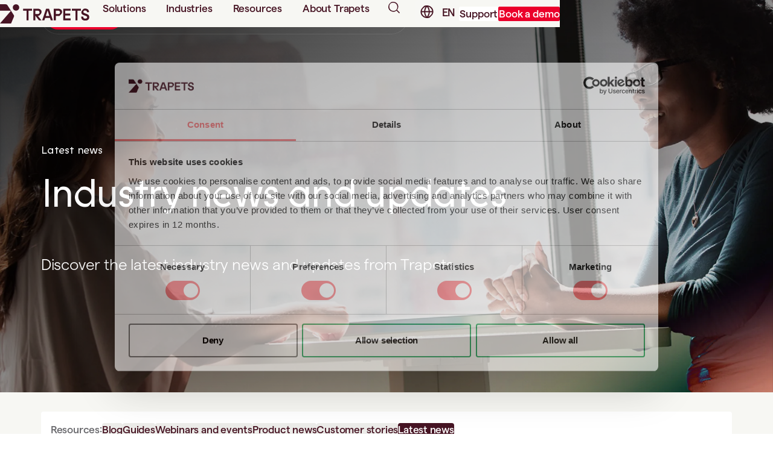

--- FILE ---
content_type: text/html; charset=UTF-8
request_url: https://www.trapets.com/resources/latest-news
body_size: 34113
content:
<!DOCTYPE html><html lang="en" class="no-js"><head><meta charset="UTF-8"><meta name="viewport" content="width=device-width, initial-scale=1.0"><meta http-equiv="X-UA-Compatible" content="ie=edge"><title>Latest news - Trapets</title><meta name="description" content="Discover the latest industry news and updates from Trapets." /><meta property="fb:app_id" content=""><meta property="og:url" content="https://www.trapets.com/resources/latest-news" /><meta property="og:type" content="website" /><meta property="og:title" content="Latest news - Trapets" /><meta property="og:image" content="" /><meta property="og:image:width" content="1200" /><meta property="og:image:height" content="630" /><meta property="og:description" content="Discover the latest industry news and updates from Trapets." /><meta property="og:site_name" content="Trapets" /><meta property="og:locale" content="en_US" /><meta property="og:locale:alternate" content="en_US" /><meta property="og:locale:alternate" content="sv_SE" /><meta name="twitter:card" content="summary_large_image" /><meta name="twitter:site" content="" /><meta name="twitter:url" content="https://www.trapets.com/resources/latest-news" /><meta name="twitter:title" content="Latest news - Trapets" /><meta name="twitter:description" content="Discover the latest industry news and updates from Trapets." /><meta name="twitter:image" content="" /><link rel="home" href="https://www.trapets.com/" /><link rel="canonical" href="https://www.trapets.com/resources/latest-news"><link rel="icon" type="image/png" href="/public/favicon/favicon-96x96.png" sizes="96x96" /><link rel="icon" type="image/svg+xml" href="/public/favicon/favicon.svg" /><link rel="shortcut icon" href="/public/favicon/favicon.ico" /><link rel="apple-touch-icon" sizes="180x180" href="/public/favicon/apple-touch-icon.png" /><link rel="manifest" href="/public/favicon/site.webmanifest" /><link rel="preload" href="/public/fonts/ABC-Prophet/ABCProphet-Regular.woff2" as="font" type="font/woff2" crossorigin><link rel="preload" href="/public/fonts/Matter-SQ/MatterSQ-Light.woff2" as="font" type="font/woff2" crossorigin><link rel="preload" href="/public/fonts/Matter-SQ/MatterSQ-Medium.woff2" as="font" type="font/woff2" crossorigin><link rel="alternate" href="https://www.trapets.com/resources/latest-news" hreflang="en-US" /><link rel="alternate" href="https://www.trapets.com/resources/latest-news" hreflang="x-default" /><link rel="alternate" href="https://www.trapets.com/sv/resurser/nyheter" hreflang="sv-SE" /><script type="module">!function(){const e=document.createElement("link").relList;if(!(e&&e.supports&&e.supports("modulepreload"))){for(const e of document.querySelectorAll('link[rel="modulepreload"]'))r(e);new MutationObserver((e=>{for(const o of e)if("childList"===o.type)for(const e of o.addedNodes)if("LINK"===e.tagName&&"modulepreload"===e.rel)r(e);else if(e.querySelectorAll)for(const o of e.querySelectorAll("link[rel=modulepreload]"))r(o)})).observe(document,{childList:!0,subtree:!0})}function r(e){if(e.ep)return;e.ep=!0;const r=function(e){const r={};return e.integrity&&(r.integrity=e.integrity),e.referrerpolicy&&(r.referrerPolicy=e.referrerpolicy),"use-credentials"===e.crossorigin?r.credentials="include":"anonymous"===e.crossorigin?r.credentials="omit":r.credentials="same-origin",r}(e);fetch(e.href,r)}}();</script><script type="module" src="https://www.trapets.com/dist/assets/app-f8940942.js" crossorigin onload="e=new CustomEvent(&#039;vite-script-loaded&#039;, {detail:{path: &#039;viteEntryPoint.js&#039;}});document.dispatchEvent(e);" integrity="sha384-FIoRFTaN2aIAyoXCPmymZ7v4jpP2OUMUjqipKCsssMJrI30APlMzeYLvmTbLSIU2"></script><link href="https://www.trapets.com/dist/assets/viteEntryPoint-b20708f3.css" rel="stylesheet"><!-- Google Tag Manager --><script>
		(function (w, d, s, l, i) {
			w[l] = w[l] || [];
			w[l].push({'gtm.start': new Date().getTime(), event: 'gtm.js'});
			var f = d.getElementsByTagName(s)[0],
			j = d.createElement(s),
			dl = l != 'dataLayer' ? '&l=' + l : '';
			j.async = true;
			j.src = 'https://www.googletagmanager.com/gtm.js?id=' + i + dl;
			f.parentNode.insertBefore(j, f);
		})(window, document, 'script', 'dataLayer','GTM-PGR8ZR6S');
	</script><!-- End Google Tag Manager --><noscript><style>
		.no-js .accordion { opacity: 1; }
		.no-js .accordion .accordionPanel { opacity: 1; }
	</style></noscript><style>
/* 						 */
			</style></head><body class=archivePageTemplate><!-- Google Tag Manager (noscript) --><noscript><iframe src="https://www.googletagmanager.com/ns.html?id=GTM-PGR8ZR6S" height="0" width="0" style="display:none;visibility:hidden"></iframe></noscript><!-- End Google Tag Manager (noscript) --><div id="app" class="page 			hasMediaHeader
	"><div class="headerContainer" style="--_headerTop: 0px;"><div class="headerPanel"></div><header class="headerMain"><div class="inline-center"><!-- Including Main logotype --><div class="mainBranding"><a href="https://www.trapets.com/" aria-label="Trapets homepage"><svg class="siteLogo" aria-hidden="true"><use xlink:href="#logoFull"></use></svg></a></div><nav class="mainNavigation"><button
						  class="menuToggle"
						  aria-controls="mainMenu"
						  aria-expanded="false"
						  aria-label="Open main menu"
						  data-open-label="Open main menu"
						   data-close-label="Close main menu"
					 ><svg class="icon" aria-hidden="true"><use xlink:href="#iconHamburger"></use></svg></button><ul id="mainMenu" class="menu"><li class="menuButtonItem"><button class="menuButtonToggle" aria-expanded="false"><span class="text">Solutions</span><svg class="icon is-closed"><use xlink:href="#iconChevronDown"></use></svg><svg class="icon is-open"><use xlink:href="#iconClose"></use></svg></button><div class="menuSubmenuItemWrapper"><!-- Mega Menu --><div class="menuSubmenuItem  multiColumn"><div class="submenuInner "><h2 class="columnTitle"><a href="https://www.trapets.com/why-trapets/aml-solutions">
										Anti-money laundering
										<svg aria-hidden="true" class="arrowIcon"><use xlink:href="#iconArrowRight"></use></svg></a></h2><ul class="menuColumn"><li class="menuColumnItem"><a class="link has-icon" href="https://www.trapets.com/solutions/transaction-monitoring" target="_self"><svg aria-hidden="true" class="menuItemIcon"><use xlink:href="#iconShield"></use></svg><h3 class="title">
								Transaction Monitoring
								<svg aria-hidden="true" class="arrowIcon"><use xlink:href="#iconArrowRight"></use></svg></h3><p class="description">Elevate your compliance programme with a complete transaction monitoring solution</p></a></li><li class="menuColumnItem"><a class="link has-icon" href="https://www.trapets.com/solutions/customer-due-diligence" target="_self"><svg aria-hidden="true" class="menuItemIcon"><use xlink:href="#iconUserCheck"></use></svg><h3 class="title">
								KYC and Due Diligence
								<svg aria-hidden="true" class="arrowIcon"><use xlink:href="#iconArrowRight"></use></svg></h3><p class="description">Collect KYC information for efficient onboarding, as well as for ongoing and enhanced due diligence</p></a></li><li class="menuColumnItem"><a class="link has-icon" href="https://www.trapets.com/solutions/screening" target="_self"><svg aria-hidden="true" class="menuItemIcon"><use xlink:href="#iconRadar"></use></svg><h3 class="title">
								Customer and Company Screening
								<svg aria-hidden="true" class="arrowIcon"><use xlink:href="#iconArrowRight"></use></svg></h3><p class="description">Screen your customers against PEP, sanctions, UBO/RCA, company data, adverse media, and other watchlists</p></a></li></ul></div><div class="submenuInner "><h2 class="columnTitle"><a href="https://www.trapets.com/why-trapets/mar-solutions">
										Market and trade surveillance
										<svg aria-hidden="true" class="arrowIcon"><use xlink:href="#iconArrowRight"></use></svg></a></h2><ul class="menuColumn"><li class="menuColumnItem"><a class="link has-icon" href="https://www.trapets.com/solutions/market-and-trade-surveillance" target="_self"><svg aria-hidden="true" class="menuItemIcon"><use xlink:href="#iconCharts"></use></svg><h3 class="title">
								Market and Trade Surveillance
								<svg aria-hidden="true" class="arrowIcon"><use xlink:href="#iconArrowRight"></use></svg></h3><p class="description">Detect market abuse and insider trading with intelligent surveillance</p></a></li></ul></div><div class="submenuInner "><ul class="menuColumn"><li class="submenuInner"><h2 class="columnTitle">
																	Platform and services
															</h2><ul class="menuColumn"><li class="menuColumnItem"><a class="link " href="https://www.trapets.com/why-trapets/instantwatch-platform" target="_self"><h3 class="title">
								Instantwatch
								<svg aria-hidden="true" class="arrowIcon"><use xlink:href="#iconArrowRight"></use></svg></h3><p class="description">Prevent financial crime and streamline compliance in one future-proof platform</p></a></li><li class="menuColumnItem"><a class="link " href="https://www.trapets.com/solutions/financial-crime-surveillance" target="_self"><h3 class="title">
								Managed Services
								<svg aria-hidden="true" class="arrowIcon"><use xlink:href="#iconArrowRight"></use></svg></h3><p class="description">Trapets’ surveillance team are AML and trading experts ensuring compliance with Market Abuse and AML/CTF rules</p></a></li></ul></li></ul></div></div></div></li><li class="menuButtonItem"><button class="menuButtonToggle" aria-expanded="false"><span class="text">Industries</span><svg class="icon is-closed"><use xlink:href="#iconChevronDown"></use></svg><svg class="icon is-open"><use xlink:href="#iconClose"></use></svg></button><div class="menuSubmenuItemWrapper"><!-- Mega Menu --><div class="menuSubmenuItem  multiColumn"><div class="submenuInner "><h2 class="columnTitle">
																Solutions tailored to your needs
															</h2><ul class="menuColumn"><li class="menuColumnItem"><a class="link " href="https://www.trapets.com/why-trapets/banks" target="_self"><h3 class="title">
								Banks
								<svg aria-hidden="true" class="arrowIcon"><use xlink:href="#iconArrowRight"></use></svg></h3><p class="description"></p></a></li><li class="menuColumnItem"><a class="link " href="https://www.trapets.com/why-trapets/credit-institutions" target="_self"><h3 class="title">
								Credit institutions
								<svg aria-hidden="true" class="arrowIcon"><use xlink:href="#iconArrowRight"></use></svg></h3><p class="description"></p></a></li><li class="menuColumnItem"><a class="link " href="https://www.trapets.com/why-trapets/investment-companies" target="_self"><h3 class="title">
								Investment companies
								<svg aria-hidden="true" class="arrowIcon"><use xlink:href="#iconArrowRight"></use></svg></h3><p class="description"></p></a></li><li class="menuColumnItem"><a class="link " href="https://www.trapets.com/why-trapets/trading-venues" target="_self"><h3 class="title">
								Trading venues
								<svg aria-hidden="true" class="arrowIcon"><use xlink:href="#iconArrowRight"></use></svg></h3><p class="description"></p></a></li><li class="menuColumnItem"><a class="link " href="https://www.trapets.com/why-trapets/insurance" target="_self"><h3 class="title">
								Insurance companies
								<svg aria-hidden="true" class="arrowIcon"><use xlink:href="#iconArrowRight"></use></svg></h3><p class="description"></p></a></li><li class="menuColumnItem"><a class="link " href="https://www.trapets.com/why-trapets/payment-service-providers" target="_self"><h3 class="title">
								Payment service providers
								<svg aria-hidden="true" class="arrowIcon"><use xlink:href="#iconArrowRight"></use></svg></h3><p class="description"></p></a></li></ul></div><div class="submenuInner submenuInnerMulti"><h2 class="columnTitle">
																Customer stories
															</h2><ul class="menuColumn"><li class="menuColumnItem menuTeaserBlock"><figure class="thumbnail"><picture><source type="image/webp"
											srcset="https://www.trapets.com/assets/images/Trapets-Imagery/People/_900xAUTO_fit_center-center_82_none/71715/four-people-talking.webp"><img src="https://www.trapets.com/assets/images/Trapets-Imagery/People/_medium/71715/four-people-talking.webp" alt="A modern office setting with a group of people seated around a wooden conference table." style="object-position: 27.38% 48.46%"  /></picture></figure><div><span class="teaserTag textHeading fontSize-h6">Customer stories</span><h3 class="teaserHeading fontSize-h4"><a href="https://www.trapets.com/resources/customer-stories/how-dnb-carnegie-uses-trapets-for-comprehensive-financial-crime-prevention" class="teaserLink">How DNB Carnegie uses Trapets for comprehensive financial crime prevention</a></h3><svg aria-hidden="true" class="arrowIcon"><use xlink:href="#iconArrowRight"></use></svg></div></li><li class="menuColumnItem menuTeaserBlock"><figure class="thumbnail"><picture><source type="image/webp"
											srcset="https://www.trapets.com/assets/images/Trapets-Imagery/People/_900xAUTO_fit_center-center_82_none/14157/woman-thinking.webp"><img src="https://www.trapets.com/assets/images/Trapets-Imagery/People/_medium/14157/woman-thinking.webp" alt="A woman sitting on a couch smiling and looking into the distance, holding a pair of glasses." style="object-position: 29.92% 25.65%"  /></picture></figure><div><span class="teaserTag textHeading fontSize-h6">Customer stories</span><h3 class="teaserHeading fontSize-h4"><a href="https://www.trapets.com/resources/customer-stories/transforming-customer-onboarding-how-kraft-bank-streamlined-customer-due-diligence-with-trapets" class="teaserLink">Transforming customer onboarding: how Kraft Bank streamlined customer due diligence with Trapets</a></h3><svg aria-hidden="true" class="arrowIcon"><use xlink:href="#iconArrowRight"></use></svg></div></li></ul></div></div></div></li><li class="menuButtonItem"><button class="menuButtonToggle" aria-expanded="false"><span class="text">Resources</span><svg class="icon is-closed"><use xlink:href="#iconChevronDown"></use></svg><svg class="icon is-open"><use xlink:href="#iconClose"></use></svg></button><div class="menuSubmenuItemWrapper"><!-- Mega Menu --><div class="menuSubmenuItem  multiColumn"><div class="submenuInner "><h2 class="columnTitle">
																News and insights
															</h2><ul class="menuColumn"><li class="menuColumnItem"><a class="link " href="https://www.trapets.com/resources/blog" target="_self"><h3 class="title">
								Trapets blog
								<svg aria-hidden="true" class="arrowIcon"><use xlink:href="#iconArrowRight"></use></svg></h3><p class="description"></p></a></li><li class="menuColumnItem"><a class="link " href="https://www.trapets.com/resources/customer-stories" target="_self"><h3 class="title">
								Customer stories
								<svg aria-hidden="true" class="arrowIcon"><use xlink:href="#iconArrowRight"></use></svg></h3><p class="description"></p></a></li><li class="menuColumnItem"><a class="link " href="https://www.trapets.com/resources/product-news" target="_self"><h3 class="title">
								Product updates
								<svg aria-hidden="true" class="arrowIcon"><use xlink:href="#iconArrowRight"></use></svg></h3><p class="description"></p></a></li><li class="menuColumnItem"><a class="link " href="https://www.trapets.com/resources/webinars-and-events" target="_self"><h3 class="title">
								Webinars and events
								<svg aria-hidden="true" class="arrowIcon"><use xlink:href="#iconArrowRight"></use></svg></h3><p class="description"></p></a></li><li class="menuColumnItem"><a class="link " href="https://www.trapets.com/resources/guides" target="_self"><h3 class="title">
								Guides
								<svg aria-hidden="true" class="arrowIcon"><use xlink:href="#iconArrowRight"></use></svg></h3><p class="description"></p></a></li></ul></div><div class="submenuInner submenuInnerMulti"><h2 class="columnTitle">
																Featured
															</h2><ul class="menuColumn"><li class="menuColumnItem menuTeaserBlock"><figure class="thumbnail"><picture><source type="image/webp"
											srcset="https://www.trapets.com/assets/images/Organisational-pic/_900xAUTO_fit_center-center_82_none/Per_Friberg.webp"><img src="https://www.trapets.com/assets/images/Organisational-pic/_medium/Per_Friberg.webp" alt="" style="object-position: 50% 50%"  /></picture></figure><div><span class="teaserTag textHeading fontSize-h6">Blog</span><h3 class="teaserHeading fontSize-h4"><a href="https://www.trapets.com/resources/blog/expert-answers-your-questions-on-insider-trading-surveillance" class="teaserLink">Expert answers your questions on insider trading surveillance</a></h3><svg aria-hidden="true" class="arrowIcon"><use xlink:href="#iconArrowRight"></use></svg></div></li><li class="menuColumnItem menuTeaserBlock"><figure class="thumbnail"><picture><source type="image/webp"
											srcset="https://www.trapets.com/assets/images/Trapets-Imagery/People/_900xAUTO_fit_center-center_82_none/71714/computer-close-up.webp"><img src="https://www.trapets.com/assets/images/Trapets-Imagery/People/_medium/71714/computer-close-up.webp" alt="Close-up view of hands wearing a gold ring and a watch, typing on a silver laptop keyboard." style="object-position: 50% 50%"  /></picture></figure><div><span class="teaserTag textHeading fontSize-h6">Webinars and events</span><h3 class="teaserHeading fontSize-h4"><a href="https://www.trapets.com/resources/webinars-and-events/strengthening-sanctions-screening-in-an-instant-payments-environment" class="teaserLink">Strengthening sanctions screening in an instant payments environment</a></h3><svg aria-hidden="true" class="arrowIcon"><use xlink:href="#iconArrowRight"></use></svg></div></li></ul></div></div></div></li><li class="menuButtonItem"><button class="menuButtonToggle" aria-expanded="false"><span class="text">About Trapets</span><svg class="icon is-closed"><use xlink:href="#iconChevronDown"></use></svg><svg class="icon is-open"><use xlink:href="#iconClose"></use></svg></button><div class="menuSubmenuItemWrapper"><!-- Mega Menu --><div class="menuSubmenuItem  multiColumn"><div class="submenuInner "><ul class="menuColumn"><li class="menuColumnItem"><a class="link " href="https://www.trapets.com/about-us" target="_self"><h3 class="title">
								Company overview
								<svg aria-hidden="true" class="arrowIcon"><use xlink:href="#iconArrowRight"></use></svg></h3><p class="description"></p></a></li><li class="menuColumnItem"><a class="link " href="https://www.trapets.com/management-board" target="_self"><h3 class="title">
								Management and board
								<svg aria-hidden="true" class="arrowIcon"><use xlink:href="#iconArrowRight"></use></svg></h3><p class="description"></p></a></li><li class="menuColumnItem"><a class="link " href="https://www.trapets.com/resources/latest-news" target="_self"><h3 class="title">
								Trapets news
								<svg aria-hidden="true" class="arrowIcon"><use xlink:href="#iconArrowRight"></use></svg></h3><p class="description"></p></a></li><li class="menuColumnItem"><a class="link " href="https://career.trapets.com/" target="_blank"><h3 class="title">
								Careers
								<svg aria-hidden="true" class="arrowIcon"><use xlink:href="#iconArrowRight"></use></svg></h3><p class="description"></p></a></li><li class="menuColumnItem"><a class="link " href="https://www.trapets.com/contact-us" target="_self"><h3 class="title">
								Contact us
								<svg aria-hidden="true" class="arrowIcon"><use xlink:href="#iconArrowRight"></use></svg></h3><p class="description"></p></a></li><li class="menuColumnItem"><a class="link " href="https://www.trapets.com/partner" target="_self"><h3 class="title">
								Partner with us
								<svg aria-hidden="true" class="arrowIcon"><use xlink:href="#iconArrowRight"></use></svg></h3><p class="description"></p></a></li></ul></div><div class="submenuInner submenuInnerMulti"><h2 class="columnTitle">
																Featured
															</h2><ul class="menuColumn"><li class="menuColumnItem menuTeaserBlock"><figure class="thumbnail"><picture><source type="image/webp"
											srcset="https://www.trapets.com/assets/images/Trapets-Imagery/People/_900xAUTO_fit_center-center_82_none/14150/woman-green-shirt-smiling.webp"><img src="https://www.trapets.com/assets/images/Trapets-Imagery/People/_medium/14150/woman-green-shirt-smiling.webp" alt="A group of people sitting at a desk, smiling, with a grey background." style="object-position: 50% 50%"  /></picture></figure><div><span class="teaserTag textHeading fontSize-h6">Blog</span><h3 class="teaserHeading fontSize-h4"><a href="https://www.trapets.com/resources/blog/whats-new-in-aml-and-mar-compliance-key-financial-crime-and-regulatory-insights-for-november-2025" class="teaserLink">What’s new in AML and MAR: Key financial crime and regulatory insights for November 2025</a></h3><svg aria-hidden="true" class="arrowIcon"><use xlink:href="#iconArrowRight"></use></svg></div></li><li class="menuColumnItem menuTeaserBlock"><figure class="thumbnail"><picture><source type="image/webp"
											srcset="https://www.trapets.com/assets/images/Trapets-Imagery/Abstract-and-buildings/_900xAUTO_fit_center-center_82_none/39523/symmetrical-building-abstract.webp"><img src="https://www.trapets.com/assets/images/Trapets-Imagery/Abstract-and-buildings/_medium/39523/symmetrical-building-abstract.webp" alt="A dark triangular roof corner against a clear, blue sky." style="object-position: 50% 50%"  /></picture></figure><div><span class="teaserTag textHeading fontSize-h6">Product news</span><h3 class="teaserHeading fontSize-h4"><a href="https://www.trapets.com/resources/product-news/new-sni-2025" class="teaserLink">New SNI 2025 - important changes for AML processes and screening</a></h3><svg aria-hidden="true" class="arrowIcon"><use xlink:href="#iconArrowRight"></use></svg></div></li></ul></div></div></div></li><li class="menuSearchItem"><button
								   class="searchToggle"
								   aria-controls="desktopSearch-cP4zJ"
								   aria-expanded="false"
								   aria-label="Open searchbar"
								   data-open-label="Open searchbar"
									data-close-label="Close searchbar"
							  ><svg class="icon" aria-hidden="true"><use xlink:href="#iconSearch"></use></svg></button><form id="desktopSearch-cP4zJ" class="desktopSearch" action="https://www.trapets.com/search" method="get"><label for="desktopSearchBar" class="screenReaderText">Search</label><input
									   id="desktopSearchBar"
									   class="searchbar"
									   type="search"
									   name="q"
									   placeholder="What are you looking for?"
								   ><button
									   class="iconButton"
									   type="submit"
									   aria-label="Submit search"
								   ><svg class="icon" aria-hidden="true"><use xlink:href="#iconSearch"></use></svg></button></form></li><li class="menuLanguageItem"><div id="headerLanguagePicker" class="languageSelector"><button class="button languageToggle" aria-expanded="false" aria-controls="languageSubmenu-xTL5q"><svg class="icon" aria-hidden="true"><use xlink:href="#iconGlobe"></use></svg><span class="language"></span><span class="selected">
                    EN
                </span><svg class="icon dropdownIcon" aria-hidden="true"><use xlink:href="#iconChevronDown"></use></svg></button><div class="languagesSubmenu"><!-- Unique ID for the aria-controls above ⬆️ --><ul id="languageSubmenu-tD6ew"><li ><a href="https://www.trapets.com/resources/latest-news" hreflang="en" lang="en">
                        English
                        <svg aria-hidden="true" class="icon"><use xlink:href="#iconArrowRight"></use></svg></a></li><li ><a href="https://www.trapets.com/sv/resurser/nyheter" hreflang="sv" lang="sv">
                        Svenska
                        <svg aria-hidden="true" class="icon"><use xlink:href="#iconArrowRight"></use></svg></a></li></ul></div></div></li></ul></nav><!-- Including right part of the main navigation --><div class="headerRight"><a href="https://www.trapets.com/support"
               class="btn btnSecondary btnLarge"
               target="_self">Support</a><a href="https://www.trapets.com/book-a-demo"
               class="btn btnPrimary btnLarge"
               target="_self">Book a demo</a></div></div></header></div><main id="siteContent" class="siteMain" aria-labelledby="pageHeroTitle"><header class="pageHero mediaBackground"><div class="ctaHighlight"><a href="https://www.trapets.com/resources/guides/financial-crime-prevention-in-2026" class="ctaHighlightLink"><span class="ctaHighlightTag bodySmall"><strong>New guide</strong></span><span class="ctaHighlightMessage textHeading fontSize-h5">Financial crime prevention in 2026</span><span class="ctaHighlightAction"><span class="textHeading fontSize-h5">Download guide</span><svg class="icon" viewbox="0 0 24 24"><use xlink:href="#iconArrowRight"></use></svg></span><span class="ctaHighlightBorder"></span></a></div><div class="inlineCenter"><div class="titleGroup"><p class="eyebrow">Latest news</p><h1 id="pageHeroTitle" class="title" data-value="Industry news and updates">Industry news and updates</h1></div><div class="preamble"><p>Discover the latest industry news and updates from Trapets.</p></div></div><figure class="heroBackground"><picture><source type="image/webp" srcset="https://www.trapets.com/assets/images/background/Trapets-hero/_1920xAUTO_fit_center-center_82_none/43095/women-chatting.webp"><img src="https://www.trapets.com/assets/images/background/Trapets-hero/_full/43095/women-chatting.webp" alt="" style="object-position: 50% 50%" fetchpriority="high" /></picture></figure></header><div class="inlineCenter"><nav class="resourceFilterNav resourceFilterBarNav" aria-labelledby="resource-menu-filter"><p id="resource-menu-filter" class="bodySmall">Resources:</p><ul class="resourceFilterBar" aria-label="Menu of resource types"><li><a  href="https://www.trapets.com/resources/blog">Blog</a></li><li><a  href="https://www.trapets.com/resources/guides">Guides</a></li><li><a  href="https://www.trapets.com/resources/webinars-and-events">Webinars and events</a></li><li><a  href="https://www.trapets.com/resources/product-news">Product news</a></li><li><a  href="https://www.trapets.com/resources/customer-stories">Customer stories</a></li><li><a aria-current="page" href="https://www.trapets.com/resources/latest-news">Latest news</a></li></ul></nav><nav class="resourceFilterNav resourceTopicBarNav" aria-labelledby="resource-topic-menu-filter"><p id="resource-topic-menu-filter" class="bodySmall">Topics:</p><ul class="resourceFilterBar" aria-label="Menu of topics"><li><a href="https://www.trapets.com/topics/customer-due-diligence-cdd">Customer Due Diligence (CDD)</a></li><li><a href="https://www.trapets.com/topics/market-abuse-regulation-mar">Market Abuse Regulation (MAR)</a></li><li><a href="https://www.trapets.com/topics/know-your-customer-kyc">Know-your-customer (KYC)</a></li><li><a href="https://www.trapets.com/topics/anti-money-laundering-aml">Anti-money laundering (AML)</a></li></ul></nav></div><section class="block resourceListBlock" theme="surface-N05" id=""><div class="inlineCenter"><header class="blockHeader"><h2 class="title">Latest news</h2><span class="resultLabel bodySmall">Showing 1 – 12 of 20 results.</span></header><ul class="cardListContainer" aria-label="List recource articles"><li class="cardListItem"><article class="card resourceCard"><header class="cardHeader"><figure class="thumbnail"><picture><source type="image/webp" srcset="https://www.trapets.com/assets/images/Trapets-Imagery/Abstract-and-buildings/_900xAUTO_fit_center-center_82_none/14153/sunlight-lines-diagonal.webp"><img src="https://www.trapets.com/assets/images/Trapets-Imagery/Abstract-and-buildings/_medium/14153/sunlight-lines-diagonal.webp" alt="A bridge’s support cables with the sun shining through them." style="object-position: 50% 50%"  /></picture></figure><small class="category">Latest news</small><h3 class="title fontSize-h4"><a href="https://www.trapets.com/resources/latest-news/uk-to-move-to-a-single-sanctions-list-from-january-2026">
										UK to move to a single sanctions list from January 2026
									</a></h3></header><div class="content"><p><p>From 28 January 2026 at 09:00 GMT, the UK Sanctions List (UKSL) will become the sole official list of all UK sanctions designations. Here's how Trapets helps.</p></p></div></article></li><li class="cardListItem"><article class="card resourceCard"><header class="cardHeader"><figure class="thumbnail"><picture><source type="image/webp" srcset="https://www.trapets.com/assets/images/Trapets-Imagery/People/_900xAUTO_fit_center-center_82_none/71740/woman-with-laptop.webp"><img src="https://www.trapets.com/assets/images/Trapets-Imagery/People/_medium/71740/woman-with-laptop.webp" alt="A smiling woman with blonde hair, holding a laptop." style="object-position: 70.19% 44.01%"  /></picture></figure><small class="category">Latest news</small><h3 class="title fontSize-h4"><a href="https://www.trapets.com/resources/latest-news/trapets-is-hosting-compliance-day-2025">
										Trapets is hosting Compliance Day - from data to decision
									</a></h3></header><div class="content"><p><p>On 30 September, Trapets will bring together leading voices from the financial sector for a half-day event: <strong>Compliance day - from data to decision.</strong></p></p></div></article></li><li class="cardListItem"><article class="card resourceCard"><header class="cardHeader"><figure class="thumbnail"><picture><source type="image/webp" srcset="https://www.trapets.com/assets/images/Trapets-Imagery/People/_900xAUTO_fit_center-center_82_none/85163/1500x844_Gabriella_Bussien_Trapets.webp"><img src="https://www.trapets.com/assets/images/Trapets-Imagery/People/_medium/85163/1500x844_Gabriella_Bussien_Trapets.webp" alt="" style="object-position: 52.93% 30.09%"  /></picture></figure><small class="category">Latest news</small><h3 class="title fontSize-h4"><a href="https://www.trapets.com/resources/latest-news/ceo-gabriella-bussien-inspiring-female-european-leader-2025">
										CEO Gabriella Bussien recognised as inspiring female european leader to follow in 2025
									</a></h3></header><div class="content"><p>We are proud to highlight our CEO, Gabriella Bussien, who has been recognised as one of the inspiring female European leaders to follow in 2025.</p></div></article></li><li class="cardListItem"><article class="card resourceCard"><header class="cardHeader"><figure class="thumbnail"><picture><source type="image/webp" srcset="https://www.trapets.com/assets/images/Trapets-Imagery/Abstract-and-buildings/_900xAUTO_fit_center-center_82_none/39521/portrait-blue-sky.webp"><img src="https://www.trapets.com/assets/images/Trapets-Imagery/Abstract-and-buildings/_medium/39521/portrait-blue-sky.webp" alt="A tall building with a curved glass facade reflecting the sky and clouds." style="object-position: 50% 50%"  /></picture></figure><small class="category">Latest news</small><h3 class="title fontSize-h4"><a href="https://www.trapets.com/resources/latest-news/norsk-tipping-chooses-trapets-to-strengthen-their-aml-processes">
										Norsk Tipping chooses Trapets to strengthen their AML processes
									</a></h3></header><div class="content"><p>Trapets has successfully secured a significant public tender for its transaction monitoring and screening solutions with Norsk Tipping.</p></div></article></li><li class="cardListItem"><article class="card resourceCard"><header class="cardHeader"><figure class="thumbnail"><picture><source type="image/webp" srcset="https://www.trapets.com/assets/images/_900xAUTO_fit_center-center_82_none/108239/Trapets-ISO-certifikat-27001.webp"><img src="https://www.trapets.com/assets/images/_medium/108239/Trapets-ISO-certifikat-27001.webp" alt="" style="object-position: 50% 50%"  /></picture></figure><small class="category">Latest news</small><h3 class="title fontSize-h4"><a href="https://www.trapets.com/resources/latest-news/trapets-recertification-for-iso-27001">
										Trapets’ recertification for ISO 27001
									</a></h3></header><div class="content"><p>We are proud to announce our recertification for ISO 27001, the international standard for information security management systems.</p></div></article></li><li class="cardListItem"><article class="card resourceCard"><header class="cardHeader"><figure class="thumbnail"><picture><source type="image/webp" srcset="https://www.trapets.com/assets/images/Trapets-Imagery/Abstract-and-buildings/_900xAUTO_fit_center-center_82_none/71705/kungsgatan-56.webp"><img src="https://www.trapets.com/assets/images/Trapets-Imagery/Abstract-and-buildings/_medium/71705/kungsgatan-56.webp" alt="An entrance of the street Kungsgatan 56 in Stockholm, written in orange letters." style="object-position: 50% 50%"  /></picture></figure><small class="category">Latest news</small><h3 class="title fontSize-h4"><a href="https://www.trapets.com/resources/latest-news/safello-chooses-trapets-for-their-aml-operations">
										Cryptocurrency exchange Safello chooses Trapets for their AML operations
									</a></h3></header><div class="content"><p>Safello has chosen Trapets Transaction Monitoring to support their anti-money laundering processes.</p></div></article></li><li class="cardListItem"><article class="card resourceCard"><header class="cardHeader"><figure class="thumbnail"><picture><source type="image/webp" srcset="https://www.trapets.com/assets/images/Organisational-pic/Management/_900xAUTO_fit_center-center_82_none/51325/1I3A9633_Gabriella3.webp"><img src="https://www.trapets.com/assets/images/Organisational-pic/Management/_medium/51325/1I3A9633_Gabriella3.webp" alt="Gabriella Bussien" style="object-position: 52.95% 25.64%"  /></picture></figure><small class="category">Latest news</small><h3 class="title fontSize-h4"><a href="https://www.trapets.com/resources/latest-news/trapets-announces-gabriella-bussien-as-ceo">
										Trapets announces Gabriella Bussien as CEO
									</a></h3></header><div class="content"><p>Trapets, a leading Nordic RegTech company, is pleased to announce the appointment of Gabriella Bussien as its Chief Executive Officer.</p></div></article></li><li class="cardListItem"><article class="card resourceCard"><header class="cardHeader"><figure class="thumbnail"><picture><source type="image/webp" srcset="https://www.trapets.com/assets/images/Trapets-Imagery/Abstract-and-buildings/_900xAUTO_fit_center-center_82_none/71701/curtains-abstract.webp"><img src="https://www.trapets.com/assets/images/Trapets-Imagery/Abstract-and-buildings/_medium/71701/curtains-abstract.webp" alt="Cream-coloured curtains with sunlight shining through them." style="object-position: 50% 50%"  /></picture></figure><small class="category">Latest news</small><h3 class="title fontSize-h4"><a href="https://www.trapets.com/resources/latest-news/threatfabric-partners-with-trapets">
										ThreatFabric partners with Trapets against financial crime
									</a></h3></header><div class="content"><p>We are happy to announce our partnership with ThreatFabric to enable financial institutions to operate more securely and confidently.</p></div></article></li><li class="cardListItem"><article class="card resourceCard"><header class="cardHeader"><figure class="thumbnail"><picture><source type="image/webp" srcset="https://www.trapets.com/assets/images/Trapets-Imagery/Background/_900xAUTO_fit_center-center_82_none/14178/trapets-bg-01.webp"><img src="https://www.trapets.com/assets/images/Trapets-Imagery/Background/_medium/14178/trapets-bg-01.webp" alt="Colorful abstract oval on red, blending blue, green, and yellow with a gradient effect and soft texture." style="object-position: 50% 50%"  /></picture></figure><small class="category">Latest news</small><h3 class="title fontSize-h4"><a href="https://www.trapets.com/resources/latest-news/trapets-acquires-regtech-solutions">
										Compliance software company Trapets acquires Regtech Solutions
									</a></h3></header><div class="content"><p>We are happy to announce the acquisition of Regtech Solutions, a Swedish company specializing in KYC and screening services, to broaden our impact beyond financial services and strengthen our position in the regulatory technology market.</p></div></article></li><li class="cardListItem"><article class="card resourceCard"><header class="cardHeader"><figure class="thumbnail"><picture><source type="image/webp" srcset="https://www.trapets.com/assets/images/Trapets-Imagery/People/_900xAUTO_fit_center-center_82_none/14151/people-walking.webp"><img src="https://www.trapets.com/assets/images/Trapets-Imagery/People/_medium/14151/people-walking.webp" alt="Silhouetted figures walking on a bustling city street at sunset, with tall modern buildings." style="object-position: 50% 50%"  /></picture></figure><small class="category">Latest news</small><h3 class="title fontSize-h4"><a href="https://www.trapets.com/resources/latest-news/trapets-launches-sanctions-by-extension-list">
										Trapets launches a world-first ‘Sanctions Extension EU List’
									</a></h3></header><div class="content"><p>In close collaboration with our customers, Trapets' compliance experts have developed a new screening list aligned with the EU's 50 per cent rule, enhancing KYC processes and ensuring compliance with sanctions guidelines.</p></div></article></li><li class="cardListItem"><article class="card resourceCard"><header class="cardHeader"><figure class="thumbnail"><picture><source type="image/webp" srcset="https://www.trapets.com/assets/images/Trapets-Imagery/Abstract-and-buildings/_900xAUTO_fit_center-center_82_none/14154/tall-building-abstract.webp"><img src="https://www.trapets.com/assets/images/Trapets-Imagery/Abstract-and-buildings/_medium/14154/tall-building-abstract.webp" alt="A tall, curved skyscraper with a blue sky in the background." style="object-position: 50% 50%"  /></picture></figure><small class="category">Latest news</small><h3 class="title fontSize-h4"><a href="https://www.trapets.com/resources/latest-news/instantwatch-recognised-among-top-compliance-solutions">
										Trapets’ Instantwatch platform named one of the “Best Compliance Solutions”
									</a></h3></header><div class="content"><p>Cybernews has named our Instantwatch platform one of the “Best Compliance Solutions”.</p></div></article></li><li class="cardListItem"><article class="card resourceCard"><header class="cardHeader"><figure class="thumbnail"><picture><source type="image/webp" srcset="https://www.trapets.com/assets/images/Trapets-Imagery/Abstract-and-buildings/_900xAUTO_fit_center-center_82_none/14136/grey-abstract.webp"><img src="https://www.trapets.com/assets/images/Trapets-Imagery/Abstract-and-buildings/_medium/14136/grey-abstract.webp" alt="A concrete structure with curved arches and pillars." style="object-position: 50% 50%"  /></picture></figure><small class="category">Latest news</small><h3 class="title fontSize-h4"><a href="https://www.trapets.com/resources/latest-news/kraft-bank-expands-engagement-trapets">
										Kraft Bank is expanding its engagement with Trapets
									</a></h3></header><div class="content"><p>We are excited to announce the engagement between Kraft Bank and Trapets to include our customer due diligence solutions in their processes.</p></div></article></li></ul><div class="paginationContainer"><nav class="pagination bgLight" role="navigation" aria-label="Latest news pagination"><span class="paginationLabel hasNoBackground isNotLink hidden-sm">Previous</span><ul class="paginationList"><li class="paginationItem"><span class="paginationLabel paginationLabelCurrent">1</span></li><li class="paginationItem"><a class="paginationLabel paginationLink" href=https://www.trapets.com/resources/latest-news/page/2 aria-label="Go to page 2 of 2">2</a></li></ul><a class="paginationLabel paginationLink hasNoBackground hidden-sm" href="https://www.trapets.com/resources/latest-news/page/2" aria-label="Next (2 of 2)">Next</a></nav></div></div></section></main><div class="siteFooter" theme="surface-R90"><footer class="footerMain"><div aria-hidden="true" class="footerBranding"><svg width="360" height="361" viewbox="0 0 360 361" fill="none" xmlns="http://www.w3.org/2000/svg"><path d="M139.81 19.2353C132.45 7.80527 119.79 0.905273 106.19 0.905273H0V120.905H193.79C195.99 120.905 198.05 122.025 199.24 123.875C200.8 126.295 200.58 129.455 198.69 131.635L0 360.905H208L261.41 234.405C265.64 224.395 264.64 212.935 258.76 203.805L139.81 19.2353Z"
              fill="white"/><path d="M300 120.905C333.137 120.905 360 94.0424 360 60.9053C360 27.7682 333.137 0.905273 300 0.905273C266.863 0.905273 240 27.7682 240 60.9053C240 94.0424 266.863 120.905 300 120.905Z"
              fill="white"/></svg></div><nav class="footerNavigation"><div class="column column-1"><h3 class="fontSize-h4">Solutions</h3><ul><li><a href="https://www.trapets.com/solutions/transaction-monitoring">Transaction Monitoring</a></li><li><a href="https://www.trapets.com/solutions/customer-due-diligence">KYC and Due Diligence</a></li><li><a href="https://www.trapets.com/solutions/screening">Customer and Company Screening</a></li><li><a href="https://www.trapets.com/solutions/market-and-trade-surveillance">Market and Trade Surveillance</a></li><li><a href="https://www.trapets.com/solutions/financial-crime-surveillance">Managed Services</a></li></ul></div><div class="column column-2"><h3 class="fontSize-h4">Tech and security</h3><ul><li><a href="https://www.trapets.com/why-trapets/instantwatch-platform">Instantwatch platform</a></li><li><a href="https://www.trapets.com/trust-centre/information-security-and-privacy">Information security and privacy</a></li><li><a href="https://devportal.instantwatch.net/">Developer portal </a></li><li><a href="https://www.trapets.com/trust-centre/privacy-policy">Privacy Policy</a></li><li><a href="https://www.trapets.com/trust-centre">Trust centre</a></li></ul></div><div class="column column-3"><h3 class="fontSize-h4">Company</h3><ul><li><a href="https://www.trapets.com/why-trapets">Why Trapets</a></li><li><a href="https://www.trapets.com/partner">Partners</a></li><li><a href="https://www.trapets.com/about-us">About us</a></li><li><a href="https://career.trapets.com/" rel="noopener noreferrer" target="_blank">Careers </a></li></ul></div><div class="column column-4"><h3 class="fontSize-h4">Contact us</h3><h4 class="fontSize-h5">Let us help you get started</h4><p>Our team of specialists are ready to answer your questions.</p><div class="linkGroup"><a class="btn btnLarge btnPrimary" href="https://www.trapets.com/book-a-demo">Book a demo</a><a class="btn btnLarge btnSecondary" href="https://www.trapets.com/support">Support</a></div></div></nav><div class="languageSelector"><button class="button languageToggle" aria-expanded="false" aria-controls="languageSubmenu-xTL5q"><svg class="icon" aria-hidden="true"><use xlink:href="#iconGlobe"></use></svg><span class="language">Language</span><span class="selected">English</span><svg class="icon dropdownIcon" aria-hidden="true"><use xlink:href="#iconChevronDown"></use></svg></button><div class="languagesSubmenu"><!-- Unique ID for the aria-controls above ⬆️ --><ul id="languageSubmenu-xTL5q"><li><a href="https://www.trapets.com/resources/latest-news" hreflang="en" lang="en">English</a></li><li><a href="https://www.trapets.com/sv/resurser/nyheter" hreflang="sv" lang="sv">Svenska</a></li></ul></div></div><section class="bottomLinks" aria-labelledby="footerLinksTitle"><h4 id="footerLinksTitle">
        © Trapets 2026
    </h4><nav><ul aria-label="Social media links"><li><a href="https://www.linkedin.com/company/trapets-ab" rel="noopener noreferrer" target="_blank">Trapets on Linkedin</a></li></ul></nav></section></footer></div></div><svg id="svgSprite" xmlns="http://www.w3.org/2000/svg" style="display: none;"><symbol id="logoFull" viewbox="0 0 149 32" fill="none" xmlns="http://www.w3.org/2000/svg"><path d="M12.4276 1.62933C11.7733 0.613333 10.648 0 9.43911 0H0V10.6667H17.2258C17.4213 10.6667 17.6044 10.7662 17.7102 10.9307C17.8489 11.1458 17.8293 11.4267 17.6613 11.6204L0 32H18.4889L23.2364 20.7556C23.6124 19.8658 23.5236 18.8471 23.0009 18.0356L12.4276 1.62933Z" fill="currentColor"/><path d="M26.6667 10.6667C29.6122 10.6667 32 8.27885 32 5.33333C32 2.38781 29.6122 0 26.6667 0C23.7211 0 21.3333 2.38781 21.3333 5.33333C21.3333 8.27885 23.7211 10.6667 26.6667 10.6667Z" fill="currentColor"/><path d="M119.865 7.46901V10.7874H125.721V26.9309H129.08V10.7874H134.849V7.46901H119.865ZM97.4752 7.46901H89.7248V26.9309H93.0833V19.4869H99.1975L101.264 17.3345C102.298 16.2582 103.503 14.8233 103.503 12.5811C103.503 9.89053 101.178 7.46901 97.4752 7.46901ZM100.145 13.6574C100.059 15.0923 98.853 16.2582 97.4752 16.2582H93.0833V10.6977H97.2168C98.9391 10.6977 100.231 11.9533 100.145 13.6574ZM81.8022 7.46901H76.8075L70.2627 26.9309H73.8796L75.3435 22.7156H83.2661L84.644 26.9309H88.2608L81.8022 7.46901ZM82.2328 19.4869H76.3769L79.1326 10.7874C79.2187 10.6977 79.3909 10.6977 79.4771 10.7874L82.2328 19.4869ZM105.484 7.46901V26.9309H117.885V23.6125H108.842V18.7695H117.023V15.5408H108.842V10.7874H117.885V7.46901H105.484ZM38.4 7.46901V10.7874H44.2558V26.9309H47.6143V10.7874H53.4702V7.46901H38.4ZM144.753 16.2582L141.652 15.0923C139.413 14.2852 138.983 13.478 138.983 12.5811C138.983 11.3255 139.758 10.4287 141.825 10.4287C143.891 10.4287 144.925 11.2358 145.097 13.2986H148.456C148.542 8.90399 145.355 7.19995 142.169 7.19995C140.361 7.19995 139.413 7.5587 139.155 7.82775L137.088 10.0699C135.969 11.2358 135.624 12.4914 135.624 13.6574C135.624 15.7201 136.744 17.1551 139.586 18.1417L142.341 19.1282C144.753 20.0251 145.269 20.5632 145.269 21.6394C145.269 22.626 144.58 23.9713 142.083 23.9713C139.758 23.9713 138.811 22.8053 138.724 20.6529H135.366C135.28 25.3165 137.949 27.2 142.169 27.2C146.13 27.2 148.8 25.4062 148.8 21.2807C148.8 18.7695 147.508 17.2448 144.753 16.2582ZM65.1819 19.2179L67.2487 17.0654C68.7987 15.4511 69.3154 14.1058 69.3154 12.4914C69.3154 9.53179 66.732 7.46901 63.4596 7.46901H55.537V26.9309H58.8955V18.9488L65.0097 26.9309H69.3154L62.9429 19.2179H65.1819ZM63.2874 16.2582H58.8955V10.6977H63.029C64.7513 10.6977 66.0431 11.9533 65.9569 13.6574C65.8708 15.0923 64.6652 16.2582 63.2874 16.2582Z" fill="currentColor"/></symbol><symbol id="logoText" viewbox="0 0 1282 223" fill="none" xmlns="http://www.w3.org/2000/svg"><path d="M946 3V40H1014V220H1053V40H1120V3H946ZM686 3H596V220H635V137H706L730 113C742 101 756 85 756 60C756 30 729 3 686 3ZM717 72C716 88 702 101 686 101H635V39H683C703 39 718 53 717 72ZM504 3H446L370 220H412L429 173H521L537 220H579L504 3ZM509 137H441L473 40C474 39 476 39 477 40L509 137ZM779 3V220H923V183H818V129H913V93H818V40H923V3H779ZM0 3V40H68V220H107V40H175V3H0ZM1235 101L1199 88C1173 79 1168 70 1168 60C1168 46 1177 36 1201 36C1225 36 1237 45 1239 68H1278C1279 19 1242 0 1205 0C1184 0 1173 4 1170 7L1146 32C1133 45 1129 59 1129 72C1129 95 1142 111 1175 122L1207 133C1235 143 1241 149 1241 161C1241 172 1233 187 1204 187C1177 187 1166 174 1165 150H1126C1125 202 1156 223 1205 223C1251 223 1282 203 1282 157C1282 129 1267 112 1235 101ZM311 134L335 110C353 92 359 77 359 59C359 26 329 3 291 3H199V220H238V131L309 220H359L285 134H311ZM289 101H238V39H286C306 39 321 53 320 72C319 88 305 101 289 101Z" fill="currentColor"/></symbol><symbol id="logoSymbol" viewbox="0 0 360 360" fill="none" xmlns="http://www.w3.org/2000/svg"><path d="M139.81 18.33C132.45 6.9 119.79 0 106.19 0H0V120H193.79C195.99 120 198.05 121.12 199.24 122.97C200.8 125.39 200.58 128.55 198.69 130.73L0 360H208L261.41 233.5C265.64 223.49 264.64 212.03 258.76 202.9L139.81 18.33Z" fill="currentColor"/><path d="M300 120C333.137 120 360 93.1371 360 60C360 26.8629 333.137 0 300 0C266.863 0 240 26.8629 240 60C240 93.1371 266.863 120 300 120Z" fill="white"/></symbol><symbol fill="none" xmlns="http://www.w3.org/2000/svg" viewbox="0 0 24 25" id="iconArrowRight"><path d="M5 13H18" stroke="currentColor" stroke-width="2" stroke-linecap="square" stroke-linejoin="bevel"></path><path d="M12 5.90527L19 12.9053L12 19.9053" stroke="currentColor" stroke-width="2" stroke-linecap="square" stroke-linejoin="bevel"></path></symbol><symbol id="iconCheckmark" viewbox="0 0 32 32" fill="none" xmlns="http://www.w3.org/2000/svg"><path d="M26.6666 8L12 22.6667L5.33331 16" stroke="currentColor" stroke-width="2" stroke-linecap="square" stroke-linejoin="bevel"/><path fill-rule="evenodd" clip-rule="evenodd" d="M28.0809 7.99991L12.7071 23.3737H11.2929L3.91913 15.9999L5.33334 14.5857L12 21.2524L26.6667 6.58569L28.0809 7.99991Z" stroke="currentColor"/></symbol><symbol id="iconChevronDown" viewbox="0 0 32 33" fill="none" xmlns="http://www.w3.org/2000/svg"><path fill-rule="evenodd" clip-rule="evenodd" d="M15.2928 21.4683H16.707L25.4141 12.7612L23.9999 11.3469L15.9999 19.3469L7.99991 11.3469L6.58569 12.7612L15.2928 21.4683Z" fill="currentColor"/></symbol><symbol id="iconSearch" viewbox="0 0 32 32" fill="none" xmlns="http://www.w3.org/2000/svg"><path d="M15.3599 26C8.64872 26 4 21.0194 4 15.3361C4 11.3944 5.99699 8.82778 7.63386 7.26944L10.1219 4.91667C10.9731 4.42778 12.6754 4 14.5742 4C21.3836 4 25.9669 8.88889 25.9996 14.6944C26.0323 18.575 24.0681 21.1417 22.333 22.7611L19.8449 25.1139C18.8956 25.6028 17.2587 26 15.3599 26ZM15.6218 24.1056C20.1396 24.1056 23.8717 20.6833 23.8717 15.4889C23.8717 9.68333 19.5503 5.89445 14.3778 5.89445C9.86001 5.89445 6.19341 9.31667 6.16067 14.5417C6.16067 20.2556 10.3511 24.1056 15.6218 24.1056Z" fill="currentColor"/><path fill-rule="evenodd" clip-rule="evenodd" d="M22.4185 21.0044L29.4142 28.0001L28 29.4143L21.0042 22.4186L22.4185 21.0044Z" fill="currentColor"/></symbol><symbol id="iconHamburger" viewbox="0 0 32 32" fill="none" xmlns="http://www.w3.org/2000/svg"><path fill-rule="evenodd" clip-rule="evenodd" d="M30 15H6V17H30V15Z" fill="currentColor"/><path fill-rule="evenodd" clip-rule="evenodd" d="M30 7H2V9H30V7Z" fill="currentColor"/><path fill-rule="evenodd" clip-rule="evenodd" d="M30 23H2V25H30V23Z" fill="currentColor"/></symbol><symbol id="iconClose" viewbox="0 0 32 32" fill="none" xmlns="http://www.w3.org/2000/svg"><path fill-rule="evenodd" clip-rule="evenodd" d="M8.00003 6.58569L16 14.5857L24 6.58569L25.4142 7.99991L17.4142 15.9999L25.4142 23.9999L24 25.4141L16 17.4141L8.00003 25.4141L6.58582 23.9999L14.5858 15.9999L6.58582 7.99991L8.00003 6.58569Z" fill="currentColor"/></symbol><symbol id="iconTag" viewbox="0 0 32 32" fill="none" xmlns="http://www.w3.org/2000/svg"><path fill-rule="evenodd" clip-rule="evenodd" d="M2 4L4 2H16.4175L28.7904 14.3729C30.4032 15.9857 30.4032 18.6214 28.7904 20.2342L20.2342 28.7904C18.6214 30.4032 15.9857 30.4032 14.3729 28.7904L2 16.4141V4ZM4 4V15.5859L15.7871 27.3762C16.6189 28.2078 17.9883 28.2079 18.82 27.3762L27.3762 18.82C28.2079 17.9882 28.2079 16.6189 27.3762 15.7871L15.589 4H4Z" fill="currentColor"/><rect x="8" y="8" width="2" height="2" fill="currentColor"/></symbol><symbol id="iconTime" viewbox="0 0 32 32" fill="none" xmlns="http://www.w3.org/2000/svg"><path fill-rule="evenodd" clip-rule="evenodd" d="M17 6V15H24V17H16L15 16V6H17Z" fill="currentColor"/><path fill-rule="evenodd" clip-rule="evenodd" d="M15.5538 2C12.988 2 11.0359 2.59004 10.0319 3.12644L6.51793 6.55939C3.33865 9.56322 2 12.9425 2 16.4291C2 24.046 8.5259 30 16.3904 30C18.7888 30 20.6853 29.41 21.8566 28.8736L25.4821 25.4406C28.7729 22.3295 30 18.9502 30 15.5709C30 7.90038 23.4183 2 15.5538 2ZM16 28C22.6274 28 28 22.6274 28 16C28 9.37258 22.6274 4 16 4C9.37258 4 4 9.37258 4 16C4 22.6274 9.37258 28 16 28Z" fill="currentColor"/></symbol><symbol id="iconCalendar" viewbox="0 0 32 32" fill="none" xmlns="http://www.w3.org/2000/svg"><path fill-rule="evenodd" clip-rule="evenodd" d="M25.3333 6H6.66667C6.29848 6 6 6.29848 6 6.66667V25.3333C6 25.7015 6.29848 26 6.66667 26H25.3333C25.7015 26 26 25.7015 26 25.3333V6.66667C26 6.29848 25.7015 6 25.3333 6ZM6.66667 4H25.3333C26.8061 4 28 5.19391 28 6.66667V25.3333C28 26.8061 26.8061 28 25.3333 28H6.66667C5.19391 28 4 26.8061 4 25.3333V6.66667C4 5.19391 5.19391 4 6.66667 4Z" fill="currentColor"/><path fill-rule="evenodd" clip-rule="evenodd" d="M20 8V2H22V8H20Z" fill="currentColor"/><path fill-rule="evenodd" clip-rule="evenodd" d="M10 8V2H12V8H10Z" fill="currentColor"/><path fill-rule="evenodd" clip-rule="evenodd" d="M28 13H4V11H28V13Z" fill="currentColor"/></symbol><symbol id="iconLinkedIn" viewbox="0 0 32 32" fill="none" xmlns="http://www.w3.org/2000/svg"><path fill-rule="evenodd" clip-rule="evenodd" d="M25.772 2.09473H6.228C3.89294 2.09473 2 3.98767 2 6.32273V25.8667C2 28.2018 3.89294 30.0947 6.228 30.0947H25.772C28.1071 30.0947 30 28.2018 30 25.8667V6.32273C30 3.98767 28.1071 2.09473 25.772 2.09473ZM10.9601 25.5932V12.8742H6.7293V25.5974L10.9601 25.5932ZM8.8447 11.1312C10.3203 11.1312 11.2373 10.1512 11.2373 8.93319C11.2107 7.68439 10.3203 6.73519 8.8727 6.73519C7.4251 6.73519 6.4801 7.68439 6.4801 8.93319C6.4801 10.154 7.3985 11.1312 8.8181 11.1312H8.8447ZM13.2995 25.5936H13.2995V25.5992C13.2995 25.5992 13.2995 25.5973 13.2995 25.5936ZM17.5303 14.6721V12.8746H13.2995C13.3548 14.0535 13.3009 25.3063 13.2995 25.5936H17.5289V18.4886C17.5137 18.1386 17.5611 17.7887 17.6689 17.4554C17.9755 16.6966 18.6713 15.9154 19.8389 15.9154C21.3691 15.9154 21.9823 17.0816 21.9823 18.7924V25.5992H26.2103V18.2982C26.2103 14.3894 24.1243 12.5708 21.3411 12.5708C19.0983 12.5708 18.0917 13.8043 17.5303 14.6721Z" fill="currentColor"/></symbol><symbol id="iconTwitter" viewbox="0 0 32 32" fill="none" xmlns="http://www.w3.org/2000/svg"><path d="M30 7.78638C28.9698 8.24292 27.8626 8.55148 26.7006 8.69025C27.8867 7.97981 28.7975 6.85488 29.2264 5.51453C28.1165 6.17227 26.8871 6.64999 25.5786 6.90748C24.5307 5.79187 23.0377 5.09473 21.3855 5.09473C18.2129 5.09473 15.6408 7.6648 15.6408 10.8348C15.6408 11.2847 15.6917 11.7228 15.7896 12.1429C11.0153 11.9035 6.7825 9.61827 3.94922 6.14546C3.45474 6.99324 3.17145 7.97929 3.17145 9.03125C3.17145 11.0227 4.1857 12.7797 5.72709 13.809C4.78535 13.7792 3.89965 13.521 3.12506 13.0911C3.12465 13.115 3.12465 13.1391 3.12465 13.1632C3.12465 15.9444 5.1048 18.2645 7.73273 18.7918C7.25065 18.923 6.74317 18.9931 6.2192 18.9931C5.84907 18.9931 5.48917 18.9571 5.13849 18.8901C5.86945 21.1707 7.99093 22.8302 10.5047 22.8766C8.53866 24.4161 6.06168 25.3338 3.37035 25.3338C2.9067 25.3338 2.44941 25.3066 2 25.2536C4.54221 26.8823 7.5618 27.8325 10.8059 27.8325C21.3721 27.8325 27.1501 19.0858 27.1501 11.5004C27.1501 11.2515 27.1446 11.004 27.1335 10.7578C28.2558 9.94853 29.2298 8.93751 30 7.78638Z" fill="currentColor"/></symbol><symbol id="iconMail" viewbox="0 0 32 32" fill="none" xmlns="http://www.w3.org/2000/svg"><path fill-rule="evenodd" clip-rule="evenodd" d="M2 7C2 5.89543 2.89543 5 4 5H28C29.0943 5 30 5.87742 30 6.99219V25.0083C30 26.1238 29.0936 27 28 27H4C2.89543 27 2 26.1046 2 25V7ZM4.54813 7L16 16.69L27.4519 7H4.54813ZM28 9.15611V25H4V9.15611L15.3541 18.7634H16.6459L28 9.15611Z" fill="currentColor"/></symbol><symbol id="iconPhone" viewbox="0 0 32 32" fill="none" xmlns="http://www.w3.org/2000/svg"><path fill-rule="evenodd" clip-rule="evenodd" d="M23 2C24.1046 2 25 2.89543 25 4L25 28C25 29.0999 24.1128 30 23.0036 30L8.99481 30C7.88347 30 7 29.0978 7 28L7 4C7 2.89543 7.89543 2 9 2L23 2ZM23 28L23 4L9 4L9 28L23 28Z" fill="currentColor"/><rect x="15" y="23" width="2" height="2" fill="currentColor"/><path fill-rule="evenodd" clip-rule="evenodd" d="M14 24C14 22.8954 14.8895 22 15.9868 22H16.0132C17.1105 22 18 22.8954 18 24C18 25.1046 17.1105 26 16.0132 26H15.9868C14.8895 26 14 25.1046 14 24Z" fill="currentColor"/></symbol><!-- Map pin icon --><symbol id="iconMapPin" viewbox="0 0 32 32" fill="none" xmlns="http://www.w3.org/2000/svg"><path fill-rule="evenodd" clip-rule="evenodd" d="M16 3.66675C13.4363 3.66675 10.9775 4.6852 9.16468 6.49805C7.35182 8.3109 6.33337 10.7697 6.33337 13.3334C6.33337 16.9384 8.77051 20.695 11.4141 23.6691C12.7125 25.1297 14.0139 26.3501 14.9919 27.2058C15.3903 27.5545 15.7338 27.8415 16 28.0585C16.2663 27.8415 16.6098 27.5545 17.0082 27.2058C17.9862 26.3501 19.2876 25.1297 20.586 23.6691C23.2296 20.695 25.6667 16.9384 25.6667 13.3334C25.6667 10.7697 24.6483 8.3109 22.8354 6.49805C21.0226 4.6852 18.5638 3.66675 16 3.66675ZM16 29.3334C15.4 30.1334 15.3998 30.1332 15.3995 30.133L15.3988 30.1325L15.3966 30.1308L15.3893 30.1253L15.3633 30.1056C15.341 30.0886 15.3089 30.064 15.2677 30.032C15.1852 29.9681 15.066 29.8746 14.9153 29.7535C14.6141 29.5115 14.1866 29.1588 13.6749 28.711C12.6528 27.8167 11.2876 26.5371 9.9193 24.9978C7.22957 21.9718 4.33337 17.7284 4.33337 13.3334C4.33337 10.2392 5.56254 7.27176 7.75046 5.08384C9.93839 2.89591 12.9058 1.66675 16 1.66675C19.0942 1.66675 22.0617 2.89591 24.2496 5.08384C26.4375 7.27176 27.6667 10.2392 27.6667 13.3334C27.6667 17.7284 24.7705 21.9718 22.0808 24.9978C20.7125 26.5371 19.3472 27.8167 18.3252 28.711C17.8135 29.1588 17.386 29.5115 17.0848 29.7535C16.9341 29.8746 16.8149 29.9681 16.7324 30.032C16.6911 30.064 16.6591 30.0886 16.6368 30.1056L16.6108 30.1253L16.6035 30.1308L16.6013 30.1325L16.6005 30.133C16.6003 30.1332 16.6 30.1334 16 29.3334ZM16 29.3334L16.6 30.1334C16.2445 30.4001 15.7556 30.4001 15.4 30.1334L16 29.3334Z" fill="CurrentColor"></path><path fill-rule="evenodd" clip-rule="evenodd" d="M16 17C17.6569 17 19 15.6569 19 14C19 12.3431 17.6569 11 16 11C14.3431 11 13 12.3431 13 14C13 15.6569 14.3431 17 16 17ZM21 14C21 16.7614 18.7614 19 16 19C13.2386 19 11 16.7614 11 14C11 11.2386 13.2386 9 16 9C18.7614 9 21 11.2386 21 14Z" fill="CurrentColor"></path></symbol><symbol fill="none" xmlns="http://www.w3.org/2000/svg" viewbox="0 0 24 25" id="iconExternalLink"><path fill-rule="evenodd" clip-rule="evenodd" d="M3 7.07037C3 6.40166 3.3342 5.7772 3.8906 5.40627L6 4H11V6H6C5.44771 6 5 6.44771 5 7L4.99999 20H18C18.5523 20 19 19.5523 19 19V13.9053H21V19.5585C21 20.4193 20.4491 21.1836 19.6325 21.4558L18 22H3.99999L3 21V7.07037Z" fill="currentColor"></path><path d="M14 5H20V11" stroke="currentColor" stroke-width="2" stroke-linecap="square" stroke-linejoin="bevel"></path><path d="M9 16L19 6" stroke="currentColor" stroke-width="2" stroke-linecap="square"></path></symbol><symbol fill="none" xmlns="http://www.w3.org/2000/svg" viewbox="0 0 24 25" id="iconGlobe"><path fill-rule="evenodd" clip-rule="evenodd" d="M2 11.9053H22V13.9053H2V11.9053Z" fill="currentColor"></path><path fill-rule="evenodd" clip-rule="evenodd" d="M9.00026 13.0001C9.06879 16.0749 10.1263 19.0353 12 21.4493C13.8738 19.0353 14.9313 16.0749 14.9998 13.0001C14.9313 9.92527 13.8738 6.96495 12 4.5509C10.1263 6.96495 9.06879 9.92527 9.00026 13.0001ZM7.00024 12.9793C7.08254 9.02896 8.59692 5.24301 11.2617 2.32568H12.7384C15.4031 5.24301 16.9175 9.02896 16.9998 12.9793V13.0209C16.9175 16.9713 15.4031 20.7572 12.7384 23.6745H11.2617C8.59692 20.7572 7.08254 16.9713 7.00024 13.0209V12.9793Z" fill="currentColor"></path><path d="M12.3068 24C6.12749 24 1 19.3218 1 13.3372C1 10.5977 2.05179 7.94253 4.5498 5.58238L7.31076 2.88506C8.0996 2.4636 9.63347 2 11.6494 2C17.8287 2 23 6.63601 23 12.6628C23 15.318 22.0359 17.9732 19.4502 20.4176L16.6016 23.1149C15.6813 23.5364 14.1912 24 12.3068 24ZM12 22C16.0757 22 21 17.7203 21 13C21 8.02682 16.8645 4 12 4C7.96813 4 3 8.23755 3 13C3 17.931 7.13546 22 12 22Z" fill="currentColor"></path></symbol><symbol fill="none" xmlns="http://www.w3.org/2000/svg" viewbox="0 0 24 25" id="iconInfo"><path d="M12 22.9053C17.5228 22.9053 22 18.4281 22 12.9053C22 7.38243 17.5228 2.90527 12 2.90527C6.47715 2.90527 2 7.38243 2 12.9053C2 18.4281 6.47715 22.9053 12 22.9053Z" stroke="currentColor" stroke-width="2" stroke-linecap="round" stroke-linejoin="round"></path><path d="M12 16.9053V12.9053" stroke="currentColor" stroke-width="2" stroke-linecap="square" stroke-linejoin="round"></path><path d="M12 8.90527H12.01" stroke="currentColor" stroke-width="2" stroke-linecap="square" stroke-linejoin="round"></path></symbol><symbol fill="none" xmlns="http://www.w3.org/2000/svg" viewbox="0 0 24 25" id="iconNavicon"><path fill-rule="evenodd" clip-rule="evenodd" d="M22 12H2V14H22V12Z" fill="currentColor"></path><path fill-rule="evenodd" clip-rule="evenodd" d="M22 6H2V8H22V6Z" fill="currentColor"></path><path fill-rule="evenodd" clip-rule="evenodd" d="M22 18H2V20H22V18Z" fill="currentColor"></path></symbol><symbol id="iconCharts" viewbox="0 0 32 32" fill="currentColor"><path fill-rule="evenodd" clip-rule="evenodd" d="M31.0809 4L18.8467 16.2342C18.8465 16.2344 18.8468 16.2341 18.8467 16.2342C18.692 16.3892 18.5078 16.5126 18.3055 16.5966C18.103 16.6806 17.8859 16.7239 17.6667 16.7239C17.4475 16.7239 17.2304 16.6806 17.0279 16.5966C16.8256 16.5126 16.6419 16.3897 16.4871 16.2347C16.487 16.2345 16.4873 16.2348 16.4871 16.2347L12.334 12.0815L2.99992 21.4142L1.58582 19.9999L11.1556 10.4315C11.4682 10.1191 11.8921 9.94347 12.334 9.94347C12.776 9.94347 13.1998 10.119 13.5124 10.4315L17.6667 14.5858L29.6667 2.58578L31.0809 4ZM28 12.3335V29.0002H26V12.3335H28ZM12 17.6665V28.9998H10V17.6665H12ZM22.6665 17.6665V28.9998H20.6665V17.6665H22.6665ZM17.3333 20.3335V29.0002H15.3333V20.3335H17.3333ZM6.66653 23V29H4.66653V23H6.66653Z"/></symbol><symbol id="iconUser" viewbox="0 0 32 32" fill="currentColor"><path fill-rule="evenodd" clip-rule="evenodd" d="M12.3333 6C10.1241 6 8.33325 7.79086 8.33325 10C8.33325 12.2091 10.1241 14 12.3333 14C14.5424 14 16.3333 12.2091 16.3333 10C16.3333 7.79086 14.5424 6 12.3333 6ZM6.33325 10C6.33325 6.68629 9.01954 4 12.3333 4C15.647 4 18.3333 6.68629 18.3333 10C18.3333 13.3137 15.647 16 12.3333 16C9.01954 16 6.33325 13.3137 6.33325 10ZM23.435 7.45993C22.8504 6.72912 22.0273 6.20281 21.0922 5.9705L21.5744 4.0295C22.9277 4.3657 24.1329 5.13075 24.9968 6.21054C25.8611 7.29092 26.3333 8.62404 26.3333 10C26.3333 11.376 25.8611 12.7091 24.9968 13.7895C24.1329 14.8692 22.9277 15.6343 21.5744 15.9705L21.0922 14.0295C22.0273 13.7972 22.8504 13.2709 23.435 12.5401C24.0192 11.8098 24.3333 10.9161 24.3333 10C24.3333 9.0839 24.0192 8.19017 23.435 7.45993ZM4.00976 19.7189C5.12527 18.5737 6.68857 18 8.47611 18H16.1904C17.9779 18 19.5412 18.5737 20.6567 19.7189C21.7697 20.8616 22.3333 22.4665 22.3333 24.3333V28H20.3333V24.3333C20.3333 22.8668 19.8968 21.8051 19.224 21.1144C18.5538 20.4263 17.5457 20 16.1904 20H8.47611C7.12079 20 6.11266 20.4263 5.44246 21.1144C4.76973 21.8051 4.33325 22.8668 4.33325 24.3333V28H2.33325V24.3333C2.33325 22.4665 2.89677 20.8616 4.00976 19.7189ZM25.5884 18.0331C28.4201 18.7804 30.3333 21.582 30.3333 24.2743V28H28.3333V24.2743C28.3333 22.418 26.9641 20.4646 25.0781 19.9669L25.5884 18.0331Z"/></symbol><symbol id="iconUserCheck" viewbox="0 0 32 32" fill="currentColor"><path fill-rule="evenodd" clip-rule="evenodd" d="M12.6665 5C10.2732 5 8.33313 6.9401 8.33313 9.33333C8.33313 11.7266 10.2732 13.6667 12.6665 13.6667C15.0597 13.6667 16.9998 11.7266 16.9998 9.33333C16.9998 6.9401 15.0597 5 12.6665 5ZM6.33313 9.33333C6.33313 5.83553 9.16866 3 12.6665 3C16.1643 3 18.9998 5.83553 18.9998 9.33333C18.9998 12.8311 16.1643 15.6667 12.6665 15.6667C9.16866 15.6667 6.33313 12.8311 6.33313 9.33333ZM31.4141 12L25.3737 18.0404H23.9594L20.5857 14.6667L21.9999 13.2525L24.6665 15.9191L29.9999 10.5858L31.4141 12ZM4.18812 20.855C5.37585 19.6673 6.98676 19 8.66646 19H16.6665C18.3462 19 19.9571 19.6673 21.1448 20.855C22.3325 22.0427 22.9998 23.6536 22.9998 25.3333V29H20.9998V25.3333C20.9998 24.1841 20.5432 23.0819 19.7306 22.2692C18.9179 21.4565 17.8157 21 16.6665 21H8.66646C7.51719 21 6.41499 21.4565 5.60233 22.2692C4.78968 23.0819 4.33313 24.1841 4.33313 25.3333V29H2.33313V25.3333C2.33313 23.6536 3.00039 22.0427 4.18812 20.855Z"/></symbol><symbol id="iconUserSearch" viewbox="0 0 32 32" fill="currentColor"><path d="M14.7334 21H9.33301C8.18385 21.0001 7.08211 21.457 6.26953 22.2695C5.45695 23.0821 5.00009 24.1839 5 25.333V29H3V25.333C3.00009 23.6534 3.66782 22.0431 4.85547 20.8555C6.04312 19.6678 7.65342 19.0001 9.33301 19H14.7334V21Z"/><path fill-rule="evenodd" clip-rule="evenodd" d="M22.667 17.667C25.4283 17.6671 27.667 19.9056 27.667 22.667C27.6669 23.6859 27.3603 24.6326 26.8369 25.4229L28.9707 27.5557L27.5557 28.9707L25.4229 26.8369C24.6326 27.3603 23.6858 27.6669 22.667 27.667C19.9057 27.667 17.6673 25.4282 17.667 22.667C17.667 19.9056 19.9056 17.667 22.667 17.667ZM22.667 19.667C21.0101 19.667 19.667 21.0101 19.667 22.667C19.6673 24.3236 21.0103 25.667 22.667 25.667C24.3236 25.6669 25.6667 24.3235 25.667 22.667C25.667 21.0102 24.3237 19.6671 22.667 19.667Z"/><path fill-rule="evenodd" clip-rule="evenodd" d="M13.333 3C16.8307 3 19.6668 5.83535 19.667 9.33301C19.667 12.8308 16.8308 15.667 13.333 15.667C9.83535 15.6668 7 12.8307 7 9.33301C7.00018 5.83546 9.83546 3.00018 13.333 3ZM13.333 5C10.94 5.00018 9.00018 6.94003 9 9.33301C9 11.7261 10.9399 13.6668 13.333 13.667C15.7262 13.667 17.667 11.7262 17.667 9.33301C17.6668 6.93992 15.7261 5 13.333 5Z"/></symbol><symbol id="iconUserX" viewbox="0 0 32 32" fill="currentColor"><path d="M16 19C17.6796 19.0001 19.2908 19.6678 20.4785 20.8555C21.666 22.0431 22.3339 23.6536 22.334 25.333V29H20.334V25.333C20.3339 24.184 19.8769 23.0821 19.0645 22.2695C18.2519 21.4569 17.1492 21.0001 16 21H8C6.8509 21.0001 5.74909 21.457 4.93652 22.2695C4.12394 23.0821 3.66708 24.1839 3.66699 25.333V29H1.66699V25.333C1.66708 23.6534 2.33481 22.0431 3.52246 20.8555C4.7101 19.6679 6.32047 19.0001 8 19H16Z"/><path d="M30.748 10.667L27.4141 14L30.748 17.334L29.334 18.748L26 15.4141L22.667 18.748L21.2529 17.334L24.5859 14L21.2529 10.667L22.667 9.25293L26 12.5859L29.334 9.25293L30.748 10.667Z"/><path fill-rule="evenodd" clip-rule="evenodd" d="M12 3C15.4976 3.00013 18.3338 5.83544 18.334 9.33301C18.334 12.8307 15.4977 15.6669 12 15.667C8.50235 15.6668 5.66699 12.8307 5.66699 9.33301C5.66717 5.83546 8.50245 3.00018 12 3ZM12 5C9.60702 5.00018 7.66717 6.94003 7.66699 9.33301C7.66699 11.7261 9.60692 13.6668 12 13.667C14.3931 13.6669 16.334 11.7262 16.334 9.33301C16.3338 6.94 14.393 5.00013 12 5Z"/></symbol><symbol id="iconShield" viewbox="0 0 32 32" fill="currentColor"><path fill-rule="evenodd" clip-rule="evenodd" d="M14.9446 2.04004H17.722L18.0047 2.2872C19.0506 3.20158 20.7632 4.14063 22.5804 4.85421C24.4062 5.5712 26.1833 6 27.3333 6H28.3333V19C28.3333 22.0026 26.2322 24.2633 23.9333 25.9875C22.7608 26.8668 21.4706 27.6557 20.2434 28.3716C19.8309 28.6122 19.4295 28.8424 19.0414 29.0649C18.2544 29.5163 17.5221 29.9362 16.8633 30.348L16.3333 30.6792L15.8033 30.348C15.1444 29.9362 14.4121 29.5163 13.6251 29.0649C13.237 28.8424 12.8356 28.6122 12.4231 28.3716C11.196 27.6557 9.90567 26.8668 8.73325 25.9875C6.43432 24.2633 4.33325 22.0026 4.33325 19V6H5.33325C6.4824 6 8.2623 5.56834 10.0906 4.84939C11.9101 4.13389 13.6228 3.19471 14.6619 2.28693L14.9446 2.04004ZM15.6829 4.04004C14.409 5.06444 12.6071 6.00889 10.8225 6.71065C9.29927 7.30964 7.69089 7.77032 6.33325 7.93467V19C6.33325 20.9974 7.73219 22.7367 9.93325 24.3875C11.0108 25.1957 12.2206 25.938 13.4309 26.644C13.8114 26.866 14.196 27.0866 14.5764 27.3048C15.1839 27.6533 15.7807 27.9956 16.3333 28.3276C16.8858 27.9956 17.4826 27.6533 18.0901 27.3048C18.4705 27.0866 18.8551 26.866 19.2356 26.644C20.446 25.938 21.6557 25.1957 22.7333 24.3875C24.9343 22.7367 26.3333 20.9974 26.3333 19V7.93501C24.9772 7.7716 23.3717 7.31361 21.8494 6.71582C20.065 6.01512 18.2624 5.07023 16.9831 4.04004H15.6829Z"/><path fill-rule="evenodd" clip-rule="evenodd" d="M21.7475 13.3335L15.707 19.3739H14.2928L10.919 16.0002L12.3333 14.5859L14.9999 17.2526L20.3333 11.9193L21.7475 13.3335Z"/></symbol><symbol id="iconShieldAlert" viewbox="0 0 32 32" fill="currentColor"><path d="M17.0137 22.334H15V20.334H17.0137V22.334Z"/><path d="M17 17H15V9.66699H17V17Z"/><path fill-rule="evenodd" clip-rule="evenodd" d="M17.6719 2.28711C18.7178 3.20144 20.43 4.14095 22.2471 4.85449C24.0729 5.57147 25.8501 6 27 6H28V19C28 22.0026 25.8985 24.2631 23.5996 25.9873C22.4272 26.8666 21.1373 27.6562 19.9102 28.3721C18.6613 29.1005 17.5138 29.7329 16.5303 30.3477L16 30.6797L15.4697 30.3477C14.4862 29.7329 13.3387 29.1005 12.0898 28.3721C10.8627 27.6562 9.57277 26.8666 8.40039 25.9873C6.10146 24.2631 4 22.0026 4 19V6H5C6.14915 6 7.92953 5.56856 9.75781 4.84961C11.5772 4.13412 13.29 3.19484 14.3291 2.28711L14.6113 2.04004H17.3887L17.6719 2.28711ZM15.3486 4.04004C14.0748 5.06425 12.2736 6.00929 10.4893 6.71094C8.96614 7.30988 7.35756 7.76824 6 7.93262V19C6 20.9973 7.39863 22.7369 9.59961 24.3877C10.6771 25.1958 11.8874 25.9376 13.0977 26.6436C14.0865 27.2204 15.1012 27.7899 16 28.3301C16.8988 27.7899 17.9135 27.2204 18.9023 26.6436C20.1126 25.9376 21.3229 25.1958 22.4004 24.3877C24.6014 22.7369 26 20.9973 26 19V7.93359C24.644 7.77017 23.0379 7.31358 21.5156 6.71582C19.7318 6.01529 17.9305 5.06986 16.6514 4.04004H15.3486Z"/></symbol><symbol id="iconShieldHalf" viewbox="0 0 32 32" fill="currentColor"><path fill-rule="evenodd" clip-rule="evenodd" d="M17.6719 2.28711C18.7178 3.20144 20.43 4.14095 22.2471 4.85449C24.0729 5.57147 25.8501 6 27 6H28V19C28 22.0026 25.8985 24.2631 23.5996 25.9873C22.4272 26.8666 21.1373 27.6562 19.9102 28.3721C18.6613 29.1005 17.5138 29.7329 16.5303 30.3477L16 30.6797L15.4697 30.3477C14.4862 29.7329 13.3387 29.1005 12.0898 28.3721C10.8627 27.6562 9.57277 26.8666 8.40039 25.9873C6.10146 24.2631 4 22.0026 4 19V6H5C6.14915 6 7.92953 5.56856 9.75781 4.84961C11.5772 4.13412 13.29 3.19484 14.3291 2.28711L14.6113 2.04004H17.3887L17.6719 2.28711ZM15 4.30762C13.7574 5.22786 12.1166 6.07101 10.4893 6.71094C8.96614 7.30988 7.35756 7.76824 6 7.93262V19C6 20.9973 7.39863 22.7369 9.59961 24.3877C10.6771 25.1958 11.8874 25.9376 13.0977 26.6436C13.7337 27.0146 14.3803 27.3831 15 27.7422V4.30762ZM17 27.7422C17.6197 27.3831 18.2663 27.0146 18.9023 26.6436C20.1126 25.9376 21.3229 25.1958 22.4004 24.3877C24.6014 22.7369 26 20.9973 26 19V7.93359C24.644 7.77017 23.0379 7.31358 21.5156 6.71582C19.8881 6.07667 18.2468 5.2326 17 4.30762V27.7422Z"/></symbol><symbol id="iconShieldUser" viewbox="0 0 32 32" fill="currentColor"><path fill-rule="evenodd" clip-rule="evenodd" d="M17.6719 2.28711C18.7178 3.20144 20.43 4.14095 22.2471 4.85449C24.0729 5.57147 25.8501 6 27 6H28V19C28 22.0026 25.8985 24.2631 23.5996 25.9873C22.4272 26.8666 21.1373 27.6562 19.9102 28.3721C18.6613 29.1005 17.5138 29.7329 16.5303 30.3477L16 30.6797L15.4697 30.3477C14.4862 29.7329 13.3387 29.1005 12.0898 28.3721C10.8627 27.6562 9.57277 26.8666 8.40039 25.9873C6.10146 24.2631 4 22.0026 4 19V6H5C6.14915 6 7.92953 5.56856 9.75781 4.84961C11.5772 4.13412 13.29 3.19484 14.3291 2.28711L14.6113 2.04004H17.3887L17.6719 2.28711ZM16 21.001C15.9939 21.001 15.9875 21 15.9814 21C14.7153 21.0054 13.4318 21.5436 12.3076 22.6279C11.7705 23.1461 11.284 23.776 10.8662 24.5L10.5439 25.0576C11.3628 25.6119 12.2299 26.1374 13.0977 26.6436C14.0865 27.2204 15.1012 27.7899 16 28.3301C16.8988 27.7899 17.9135 27.2204 18.9023 26.6436C19.7699 26.1375 20.6364 25.6117 21.4551 25.0576L21.1338 24.5C20.7168 23.7773 20.2313 23.1485 19.6953 22.6309C18.5703 21.5445 17.286 21.0051 16.0186 21C16.0124 21 16.0062 21.001 16 21.001ZM15.3486 4.04004C14.0748 5.06425 12.2736 6.00929 10.4893 6.71094C8.96614 7.30988 7.35756 7.76824 6 7.93262V19C6 20.7851 7.118 22.3635 8.92676 23.8574L9.13379 23.5C9.63551 22.6305 10.2343 21.8489 10.9189 21.1885C11.42 20.7052 11.9608 20.2948 12.5303 19.9639C10.8064 18.8321 9.66716 16.8831 9.66699 14.667C9.66717 11.1694 12.5025 8.33416 16 8.33398C19.4976 8.33412 22.3338 11.1694 22.334 14.667C22.3338 16.8832 21.1938 18.8321 19.4697 19.9639C20.0408 20.2955 20.5829 20.7066 21.085 21.1914C21.7682 21.8512 22.3653 22.632 22.8662 23.5L23.0723 23.8574C24.8814 22.3633 26 20.7853 26 19V7.93359C24.644 7.77017 23.0379 7.31358 21.5156 6.71582C19.7318 6.01529 17.9305 5.06986 16.6514 4.04004H15.3486ZM16 10.334C13.607 10.3342 11.6672 12.274 11.667 14.667C11.6673 17.0538 13.5969 18.99 15.9814 19H16.0186C18.403 18.9899 20.3337 17.0537 20.334 14.667C20.3338 12.274 18.393 10.3341 16 10.334Z"/></symbol><symbol id="iconRadar" viewbox="0 0 32 32" fill="currentColor"><path fill-rule="evenodd" clip-rule="evenodd" d="M9.48642 3.58767C12.2204 2.00703 15.3999 1.37356 18.5309 1.78567C21.6619 2.19779 24.5692 3.63241 26.8011 5.86667L26.8007 7.28053L23.7323 10.3487L23.7341 10.3505L23.1064 10.9745L19.8685 14.2122C20.1645 14.7411 20.3332 15.3509 20.3332 16.0002C20.3332 18.0252 18.6916 19.6668 16.6665 19.6668C14.6415 19.6668 12.9999 18.0252 12.9999 16.0002C12.9999 13.9751 14.6415 12.3335 16.6665 12.3335C17.3156 12.3335 17.9253 12.5022 18.4542 12.798L20.8575 10.395C20.3661 10.025 19.8269 9.72044 19.2534 9.4903C18.3696 9.13568 17.4228 8.96511 16.4708 8.98903C15.5188 9.01294 14.5817 9.23085 13.7169 9.62941C12.852 10.028 12.0776 10.5988 11.4409 11.307C10.8043 12.0151 10.3188 12.8458 10.0143 13.748C9.70971 14.6503 9.59245 15.6052 9.66965 16.5543C9.74685 17.5035 10.0169 18.4269 10.4633 19.2681C10.9097 20.1092 11.523 20.8505 12.2657 21.4465L13.0456 22.0723L11.794 23.6322L11.014 23.0063C10.0591 22.2401 9.27053 21.2871 8.69662 20.2055C8.12271 19.124 7.7755 17.9368 7.67623 16.7165C7.57697 15.4962 7.72774 14.2684 8.11932 13.1084C8.5109 11.9483 9.13506 10.8804 9.9536 9.96987C10.7721 9.05936 11.7678 8.32544 12.8798 7.813C13.9918 7.30057 15.1966 7.02041 16.4206 6.98966C17.6445 6.9589 18.8619 7.17821 19.9982 7.63415C20.823 7.96512 21.5925 8.41572 22.2826 8.96998L24.6511 6.60167C22.8467 5.06699 20.6324 4.07952 18.2699 3.76857C15.5758 3.41396 12.84 3.95904 10.4875 5.31913L9.62173 5.81964L8.6207 4.08819L9.48642 3.58767ZM17.7254 14.713C17.4375 14.4759 17.0687 14.3335 16.6665 14.3335C15.7461 14.3335 14.9999 15.0797 14.9999 16.0002C14.9999 16.9206 15.7461 17.6668 16.6665 17.6668C17.587 17.6668 18.3332 16.9206 18.3332 16.0002C18.3332 15.5981 18.1908 15.2293 17.9538 14.9414L17.7254 14.713ZM4.99988 7H7.01321V9H4.99988V7ZM29.6448 9.83703L30.0102 10.7679C30.8338 12.8658 31.1511 15.1284 30.9362 17.3719C30.7214 19.6154 29.9806 21.7766 28.7738 23.6802C27.5671 25.5837 25.9285 27.1758 23.991 28.3272C22.0536 29.4787 19.8719 30.157 17.6231 30.3072C15.3743 30.4573 13.1218 30.0751 11.0485 29.1914C8.97516 28.3078 7.13942 26.9476 5.69032 25.2215C4.24122 23.4953 3.2196 21.4517 2.7084 19.2567C2.19721 17.0617 2.21084 14.777 2.74821 12.5882L2.98664 11.617L4.92896 12.0939L4.69053 13.0651C4.22815 14.9484 4.21641 16.9143 4.65628 18.8031C5.09614 20.6918 5.97521 22.4502 7.22211 23.9356C8.46901 25.4209 10.0486 26.5912 11.8326 27.3515C13.6167 28.1119 15.5549 28.4408 17.4899 28.3116C19.4249 28.1824 21.3021 27.5987 22.9692 26.6079C24.6363 25.6171 26.0463 24.2472 27.0847 22.6093C28.123 20.9714 28.7605 19.1117 28.9454 17.1812C29.1302 15.2508 28.8572 13.3039 28.1485 11.4987L27.7831 10.5679L29.6448 9.83703ZM25.5948 14.4914L25.6518 15.4898C25.7334 16.9168 25.474 18.3428 24.8949 19.6497C24.3158 20.9565 23.4338 22.1066 22.3218 23.0048L21.5439 23.6332L20.2872 22.0773L21.0651 21.449C21.93 20.7504 22.616 19.8558 23.0664 18.8394C23.5168 17.823 23.7186 16.7139 23.6551 15.604L23.598 14.6056L25.5948 14.4914ZM15.6666 23H17.68V25H15.6666V23Z"/></symbol><symbol id="iconGoal" viewbox="0 0 32 32" fill="currentColor"><path d="M12.0206 7.0293L11.1241 7.47266C9.23502 8.40682 7.65415 9.86412 6.56938 11.6709C5.4846 13.4777 4.94138 15.5585 5.00493 17.665C5.06855 19.7714 5.73613 21.8157 6.92778 23.5537C8.11949 25.2917 9.78576 26.6502 11.7276 27.4688C13.6695 28.2873 15.8056 28.5314 17.8819 28.1709C19.9583 27.8103 21.8882 26.8609 23.4405 25.4355C24.9927 24.0101 26.1028 22.1681 26.6387 20.1299C27.1745 18.0919 27.1132 15.9429 26.4629 13.9385L26.1543 12.9873L28.0567 12.3701L28.3653 13.3213C29.1338 15.6903 29.2057 18.23 28.5723 20.6387C27.939 23.0474 26.6274 25.2236 24.793 26.9082C22.9585 28.5927 20.6785 29.7154 18.2247 30.1416C15.7707 30.5677 13.2453 30.2799 10.9502 29.3125C8.65538 28.3451 6.68672 26.7385 5.27836 24.6846C3.86995 22.6304 3.081 20.2141 3.0059 17.7246C2.93086 15.2353 3.57265 12.7768 4.85454 10.6416C6.13652 8.50633 8.00486 6.7837 10.2373 5.67969L11.1338 5.23633L12.0206 7.0293Z"/><path d="M12.0694 13.1309L11.4688 13.9307C10.901 14.6865 10.5315 15.5726 10.3936 16.5078C10.2558 17.4431 10.3541 18.3986 10.6797 19.2861C11.0054 20.1734 11.5481 20.9658 12.2579 21.5898C12.9678 22.2138 13.8234 22.6511 14.7452 22.8604C15.667 23.0695 16.6273 23.0446 17.5372 22.7881C18.4471 22.5315 19.2792 22.0516 19.9561 21.3916C20.6329 20.7316 21.1337 19.9119 21.4131 19.0088C21.6924 18.1058 21.7415 17.1465 21.5557 16.2197L21.3594 15.2393L23.3204 14.8467L23.5166 15.8271C23.768 17.0811 23.7023 18.3788 23.3243 19.6006C22.9461 20.8225 22.2674 21.9303 21.3516 22.8232C20.4358 23.7161 19.3111 24.3658 18.0801 24.7129C16.8491 25.06 15.5501 25.0936 14.3028 24.8105C13.0555 24.5274 11.8982 23.9362 10.9375 23.0918C9.97719 22.2474 9.24242 21.176 8.8018 19.9756C8.36124 18.7749 8.22872 17.4821 8.41508 16.2168C8.60158 14.9513 9.10185 13.7522 9.87016 12.7295L10.4707 11.9297L12.0694 13.1309Z"/><path fill-rule="evenodd" clip-rule="evenodd" d="M27.1143 7.10547L27.1084 8.89746L17 13.8682V18.334H15V2.66699L16.4473 1.77148L27.1143 7.10547ZM17 11.6396L24.4151 7.99219L17 4.28418V11.6396Z"/></symbol><symbol id="iconTarget" viewbox="0 0 32 32" fill="currentColor"><path fill-rule="evenodd" clip-rule="evenodd" d="M16 12.333C18.0248 12.3332 19.6659 13.9751 19.666 16C19.6658 18.0248 18.0248 19.6658 16 19.666C13.9753 19.6658 12.3332 18.0248 12.333 16C12.3331 13.9752 13.9752 12.3332 16 12.333ZM16 14.333C15.0798 14.3332 14.3331 15.0797 14.333 16C14.3332 16.9202 15.0798 17.6658 16 17.666C16.9202 17.6658 17.6658 16.9202 17.666 16C17.6659 15.0797 16.9203 14.3332 16 14.333Z"/><path fill-rule="evenodd" clip-rule="evenodd" d="M16 7C20.9706 7 25 11.0294 25 16C24.9999 20.9705 20.9705 25 16 25C11.0295 25 7.00009 20.9705 7 16C7 11.0295 11.0295 7.00004 16 7ZM16 9C12.134 9.00004 9 12.134 9 16C9.00009 19.8659 12.1341 23 16 23C19.8659 23 22.9999 19.8659 23 16C23 12.134 19.866 9 16 9Z"/><path fill-rule="evenodd" clip-rule="evenodd" d="M16 1.66602C23.9159 1.66615 30.3338 8.08415 30.334 16C30.3337 23.9158 23.9158 30.3339 16 30.334C8.08423 30.3338 1.66726 23.9157 1.66699 16C1.66717 8.08418 8.08418 1.66619 16 1.66602ZM16 3.66699C9.18875 3.66717 3.66717 9.18875 3.66699 16C3.66726 22.8112 9.1888 28.3338 16 28.334C22.8112 28.3339 28.3337 22.8112 28.334 16C28.3338 9.18872 22.8113 3.66712 16 3.66699Z"/></symbol><symbol id="iconIdCardScan" viewbox="0 0 32 32" fill="currentColor"><path fill-rule="evenodd" clip-rule="evenodd" d="M19.2223 10.5557H25.6667V12.5557H19.2223V10.5557Z"/><path fill-rule="evenodd" clip-rule="evenodd" d="M20.9999 14.1113H25.6665V16.1113H20.9999V14.1113Z"/><path fill-rule="evenodd" clip-rule="evenodd" d="M12.6665 18.3271C12.0453 18.3271 11.4395 18.52 10.9325 18.879C10.4256 19.2381 10.0427 19.7456 9.83652 20.3316L9.50467 21.2749L7.61801 20.6112L7.94986 19.6679C8.29342 18.6913 8.93169 17.8454 9.77655 17.2469C10.6214 16.6485 11.6312 16.3271 12.6665 16.3271C13.7018 16.3271 14.7116 16.6485 15.5565 17.2469C16.4014 17.8454 17.0396 18.6913 17.3832 19.6679L17.715 20.6112L15.8284 21.2749L15.4965 20.3316C15.2904 19.7456 14.9074 19.2381 14.4005 18.879C13.8936 18.52 13.2877 18.3271 12.6665 18.3271Z"/><path fill-rule="evenodd" clip-rule="evenodd" d="M12.6665 13C11.7461 13 10.9999 13.7462 10.9999 14.6667C10.9999 15.5871 11.7461 16.3333 12.6665 16.3333C13.587 16.3333 14.3332 15.5871 14.3332 14.6667C14.3332 13.7462 13.587 13 12.6665 13ZM8.99988 14.6667C8.99988 12.6416 10.6415 11 12.6665 11C14.6916 11 16.3332 12.6416 16.3332 14.6667C16.3332 16.6917 14.6916 18.3333 12.6665 18.3333C10.6415 18.3333 8.99988 16.6917 8.99988 14.6667Z"/><path fill-rule="evenodd" clip-rule="evenodd" d="M6.00004 7.6665C5.07957 7.6665 4.33337 8.4127 4.33337 9.33317V22.6665C4.33337 23.587 5.07957 24.3332 6.00004 24.3332H18.6666V26.3332H6.00004C3.975 26.3332 2.33337 24.6915 2.33337 22.6665V9.33317C2.33337 7.30813 3.975 5.6665 6.00004 5.6665H27.3334C29.3584 5.6665 31 7.30813 31 9.33317V16H29V9.33317C29 8.4127 28.2538 7.6665 27.3334 7.6665H6.00004Z"/><path fill-rule="evenodd" clip-rule="evenodd" d="M25.9999 19.6665C24.343 19.6665 22.9999 21.0096 22.9999 22.6665C22.9999 24.3234 24.343 25.6665 25.9999 25.6665C27.6567 25.6665 28.9999 24.3234 28.9999 22.6665C28.9999 21.0096 27.6567 19.6665 25.9999 19.6665ZM20.9999 22.6665C20.9999 19.9051 23.2385 17.6665 25.9999 17.6665C28.7613 17.6665 30.9999 19.9051 30.9999 22.6665C30.9999 25.4279 28.7613 27.6665 25.9999 27.6665C23.2385 27.6665 20.9999 25.4279 20.9999 22.6665Z"/><path fill-rule="evenodd" clip-rule="evenodd" d="M29.111 24.3636L32.303 27.5556L30.8887 28.9698L27.6967 25.7778L29.111 24.3636Z"/></symbol><symbol id="iconCoins" viewbox="0 0 32 32" fill="currentColor"><path fill-rule="evenodd" clip-rule="evenodd" d="M11.3331 3.6665C7.46714 3.6665 4.33313 6.80051 4.33313 10.6665C4.33313 14.5325 7.46714 17.6665 11.3331 17.6665C15.1991 17.6665 18.3331 14.5325 18.3331 10.6665C18.3331 6.80051 15.1991 3.6665 11.3331 3.6665ZM2.33313 10.6665C2.33313 5.69594 6.36257 1.6665 11.3331 1.6665C16.3037 1.6665 20.3331 5.69594 20.3331 10.6665C20.3331 15.6371 16.3037 19.6665 11.3331 19.6665C6.36257 19.6665 2.33313 15.6371 2.33313 10.6665Z"/><path fill-rule="evenodd" clip-rule="evenodd" d="M24.1989 12.5403L25.1359 12.8897C26.5539 13.4183 27.8156 14.296 28.8045 15.4415C29.7934 16.587 30.4775 17.9633 30.7935 19.4433C31.1095 20.9232 31.0473 22.4589 30.6125 23.9084C30.1777 25.3579 29.3844 26.6744 28.3061 27.7361C27.2277 28.7978 25.899 29.5704 24.4429 29.9825C22.9868 30.3946 21.4503 30.4329 19.9754 30.0938C18.5006 29.7548 17.1351 29.0493 16.0052 28.0427C14.8752 27.036 14.0174 25.7607 13.5109 24.3347L13.1762 23.3923L15.0609 22.723L15.3956 23.6653C15.7895 24.7745 16.4567 25.7664 17.3356 26.5493C18.2144 27.3323 19.2765 27.881 20.4235 28.1447C21.5706 28.4084 22.7657 28.3786 23.8982 28.0581C25.0308 27.7376 26.0642 27.1366 26.9029 26.3109C27.7417 25.4851 28.3586 24.4612 28.6968 23.3338C29.035 22.2064 29.0834 21.012 28.8376 19.8609C28.5918 18.7098 28.0598 17.6393 27.2906 16.7484C26.5215 15.8574 25.5401 15.1748 24.4373 14.7637L23.5003 14.4143L24.1989 12.5403Z"/><path fill-rule="evenodd" clip-rule="evenodd" d="M8.99988 7H11.3332L12.3332 8V14.3333H10.3332V9H8.99988V7Z"/><path fill-rule="evenodd" clip-rule="evenodd" d="M22.9567 17.0922L24.5921 18.7509L24.5871 20.1601L20.12 24.6272L18.7058 23.213L22.4708 19.448L21.5325 18.4963L22.9567 17.0922Z"/></symbol><symbol id="iconSparkles" viewbox="0 0 32 32" fill="currentColor"><path fill-rule="evenodd" clip-rule="evenodd" d="M16.123 5.00488C16.3661 5.02482 16.601 5.10431 16.8066 5.23535L16.9072 5.30469L17.002 5.38281C17.2137 5.57273 17.3682 5.82015 17.4453 6.0957L17.4512 6.11523L19.0322 12.251C19.077 12.4236 19.1668 12.5819 19.293 12.708C19.4192 12.834 19.5774 12.9242 19.75 12.9688L25.8848 14.5498L25.9014 14.5547C26.1779 14.6311 26.4264 14.785 26.6172 14.9971L26.6963 15.0918L26.7666 15.1924C26.92 15.4327 27.0029 15.7132 27.0029 16C27.0028 16.3281 26.895 16.6481 26.6963 16.9092C26.4975 17.1702 26.2177 17.359 25.9014 17.4463L25.8848 17.4502L19.75 19.0312C19.577 19.0759 19.4193 19.1666 19.293 19.293C19.1669 19.4191 19.076 19.5764 19.0312 19.749L17.4502 25.8848L17.4443 25.9043C17.3561 26.2194 17.1669 26.4975 16.9062 26.6953C16.6456 26.893 16.3272 27.0009 16 27.001C15.6729 27.001 15.3544 26.8928 15.0938 26.6953C14.8331 26.4976 14.644 26.2193 14.5557 25.9043L14.5498 25.8848L12.9688 19.75C12.9242 19.5773 12.834 19.4192 12.708 19.293C12.5818 19.1668 12.4237 19.076 12.251 19.0312L6.11621 17.4492L6.09277 17.4434C5.779 17.3543 5.50243 17.1644 5.30566 16.9043C5.10897 16.644 5.00206 16.3262 5.00195 16C5.00201 15.6737 5.10896 15.356 5.30566 15.0957C5.50244 14.8355 5.77891 14.6467 6.09277 14.5576L6.11523 14.5508L12.251 12.9678C12.4237 12.9231 12.5818 12.8331 12.708 12.707C12.834 12.5811 12.9239 12.4233 12.9688 12.251L14.5508 6.11523L14.5566 6.0957C14.6449 5.7805 14.8339 5.50251 15.0947 5.30469L15.1943 5.23535C15.4346 5.08217 15.7144 5 16.001 5L16.123 5.00488ZM14.9053 12.75C14.7711 13.2685 14.5009 13.7435 14.1221 14.1221C13.7431 14.5008 13.2688 14.7705 12.75 14.9043L8.50391 15.999L12.75 17.0947C13.2689 17.2287 13.7431 17.5 14.1221 17.8789C14.5007 18.2578 14.7714 18.7314 14.9053 19.25L14.9062 19.251L15.999 23.4961L17.0947 19.25C17.2287 18.7311 17.5 18.2579 17.8789 17.8789C18.258 17.4998 18.7319 17.2286 19.251 17.0947L23.498 16L19.251 14.9053C18.7322 14.7714 18.2579 14.5008 17.8789 14.1221C17.5473 13.7905 17.2981 13.3859 17.1514 12.9424L17.0947 12.75L16 8.50293L14.9053 12.75Z"/><path d="M8 20C8.55228 20 9 20.4477 9 21C9.55228 21 10 21.4477 10 22C10 22.5523 9.55228 23 9 23C9 23.5523 8.55228 24 8 24C7.44772 24 7 23.5523 7 23C6.44772 23 6 22.5523 6 22C6 21.4477 6.44772 21 7 21C7 20.4477 7.44772 20 8 20Z"/><path d="M24 6C24.5523 6 25 6.44772 25 7V8H26C26.5523 8 27 8.44772 27 9C27 9.55228 26.5523 10 26 10H25V11C25 11.5523 24.5523 12 24 12C23.4477 12 23 11.5523 23 11V10H22C21.4477 10 21 9.55228 21 9C21 8.44772 21.4477 8 22 8H23V7C23 6.44772 23.4477 6 24 6Z"/></symbol><symbol id="iconBanknote" viewbox="0 0 32 32" fill="currentColor"><path fill-rule="evenodd" clip-rule="evenodd" d="M16.001 12.334C18.0256 12.3344 19.667 13.9762 19.667 16.001C19.6666 18.0254 18.0254 19.6666 16.001 19.667C13.9762 19.667 12.3344 18.0256 12.334 16.001C12.334 13.9759 13.9759 12.334 16.001 12.334ZM16.001 14.334C15.0805 14.334 14.334 15.0805 14.334 16.001C14.3344 16.9211 15.0808 17.667 16.001 17.667C16.9208 17.6666 17.6666 16.9208 17.667 16.001C17.667 15.0808 16.9211 14.3344 16.001 14.334Z"/><path d="M9.01367 17H7V15H9.01367V17Z"/><path d="M25.0137 17H23V15H25.0137V17Z"/><path fill-rule="evenodd" clip-rule="evenodd" d="M26.667 7C28.6919 7.00013 30.334 8.64203 30.334 10.667V21.333L26.667 25H5.33398C3.30894 25 1.66699 23.3581 1.66699 21.333V10.667L5.33398 7H26.667ZM6.13756 9L3.66699 11.4666V21.333C3.66699 22.2535 4.41351 23 5.33398 23H25.8219L28.334 20.4869V10.667C28.334 9.7466 27.5874 9.00013 26.667 9H6.13756Z"/></symbol><symbol id="iconBanknoteUp" viewbox="0 0 32 32" fill="currentColor"><path d="M26.334 20.9199L30.748 25.334L29.334 26.748L26.334 23.748V30.334H24.334V23.748L21.334 26.748L19.9199 25.334L24.334 20.9199H26.334Z"/><path d="M26.667 7C27.6394 7.00007 28.5722 7.38664 29.2598 8.07422C29.9472 8.76182 30.334 9.69467 30.334 10.667V18.333H28.334V10.667C28.334 10.2251 28.1581 9.80081 27.8457 9.48828C27.5332 9.17578 27.1089 9.00007 26.667 9H6.15301L3.66699 11.4905V21.333C3.66699 21.775 3.84271 22.1992 4.15527 22.5117C4.46782 22.8242 4.89201 23 5.33398 23H17V25H5.33398C4.36158 25 3.42883 24.6133 2.74121 23.9258C2.05358 23.2381 1.66699 22.3055 1.66699 21.333V10.667L5.33398 7H26.667Z"/><path fill-rule="evenodd" clip-rule="evenodd" d="M16.001 12.334C18.0256 12.3344 19.667 13.9762 19.667 16.001C19.6666 18.0254 18.0254 19.6666 16.001 19.667C13.9762 19.667 12.3344 18.0256 12.334 16.001C12.334 13.9759 13.9759 12.334 16.001 12.334ZM16.001 14.334C15.0805 14.334 14.334 15.0805 14.334 16.001C14.3344 16.9211 15.0808 17.667 16.001 17.667C16.9208 17.6666 17.6666 16.9208 17.667 16.001C17.667 15.0808 16.9211 14.3344 16.001 14.334Z"/><path d="M9.01367 17H7V15H9.01367V17Z"/><path d="M25.0137 17H23V15H25.0137V17Z"/></symbol><symbol id="iconBanknoteX" viewbox="0 0 32 32" fill="currentColor"><path d="M30.748 22.667L27.4141 26L30.748 29.334L29.334 30.748L26 27.4141L22.667 30.748L21.2529 29.334L24.5859 26L21.2529 22.667L22.667 21.2529L26 24.5859L29.334 21.2529L30.748 22.667Z"/><path d="M26.667 7C27.6393 7.00013 28.5722 7.3867 29.2598 8.07422C29.9471 8.76181 30.334 9.69472 30.334 10.667V18.333H28.334V10.667C28.334 10.2252 28.158 9.8008 27.8457 9.48828C27.5333 9.17584 27.1088 9.00013 26.667 9H6.10211L3.66699 11.451V21.333C3.66699 21.775 3.84271 22.1992 4.15527 22.5117C4.46781 22.8241 4.89207 23 5.33398 23H18.334V25H5.33398C4.36164 25 3.42882 24.6133 2.74121 23.9258C2.05358 23.2381 1.66602 22.3055 1.66602 21.333V10.667L5.33398 7H26.667Z"/><path fill-rule="evenodd" clip-rule="evenodd" d="M16 12.334C18.0249 12.3342 19.666 13.976 19.666 16.001C19.6656 18.0255 18.0246 19.6668 16 19.667C13.9753 19.6669 12.3334 18.0256 12.333 16.001C12.333 13.976 13.9751 12.3341 16 12.334ZM16 14.334C15.0796 14.3341 14.333 15.0806 14.333 16.001C14.3334 16.921 15.0799 17.6669 16 17.667C16.9201 17.6668 17.6656 16.921 17.666 16.001C17.666 15.0806 16.9203 14.3342 16 14.334Z"/><path d="M9.01367 17H7V15H9.01367V17Z"/><path d="M25.0137 17H23V15H25.0137V17Z"/></symbol><symbol id="iconBookLock" viewbox="0 0 32 32" fill="currentColor"><path fill-rule="evenodd" clip-rule="evenodd" d="M14.333 3.66699H9.29135L6.33301 6.63882V22.3496C7.0244 21.9077 7.83262 21.6671 8.66602 21.667H25.666V19H27.666V28L25.333 30.333H8.66602C7.5171 30.3329 6.41503 29.8768 5.60254 29.0645C4.78996 28.2518 4.33301 27.1492 4.33301 26C4.33301 25.8884 4.33914 25.7774 4.34766 25.667H4.33301V5.80957L8.47883 1.66602H14.333V3.66699ZM8.66602 23.667C8.04754 23.6671 7.45402 23.9124 7.0166 24.3496C6.57909 24.7872 6.33301 25.3812 6.33301 26C6.33301 26.6188 6.57909 27.2128 7.0166 27.6504C7.45402 28.0876 8.04754 28.3329 8.66602 28.333H24.5039L25.666 27.1797V23.667H8.66602Z"/><path fill-rule="evenodd" clip-rule="evenodd" d="M21.334 1.66602C22.3062 1.66617 23.2393 2.05371 23.9268 2.74121C24.614 3.42878 25 4.36185 25 5.33398V7H25.333C26.6216 7 27.6668 8.04449 27.667 9.33301V13.333C27.667 14.6217 26.6217 15.667 25.333 15.667H17.333C16.0445 15.6668 15 14.6216 15 13.333V9.33301C15.0002 8.0446 16.0446 7.00018 17.333 7H17.667V5.33398C17.667 4.36158 18.0537 3.42883 18.7412 2.74121C19.4288 2.05358 20.3615 1.66602 21.334 1.66602ZM17.333 9C17.1492 9.00018 17.0002 9.14917 17 9.33301V13.333C17 13.517 17.1491 13.6668 17.333 13.667H25.333C25.5171 13.667 25.667 13.5171 25.667 13.333V9.33301C25.6668 9.14906 25.517 9 25.333 9H17.333ZM21.334 3.66699C20.892 3.66699 20.4678 3.84271 20.1553 4.15527C19.8428 4.46782 19.667 4.89201 19.667 5.33398V7H23V5.33398C23 4.89213 22.8241 4.4678 22.5117 4.15527C22.1993 3.84295 21.7757 3.66714 21.334 3.66699Z"/></symbol><symbol id="iconCreditCard" viewbox="0 0 32 32" fill="currentColor"><path d="M24 21H20V19H24V21Z"/><path fill-rule="evenodd" clip-rule="evenodd" d="M25.5 7C26.8807 7 28 8.11929 28 9.5V22.5C28 23.8807 26.8807 25 25.5 25H6.5C5.11929 25 4 23.8807 4 22.5V9.5C4 8.11929 5.11929 7 6.5 7H25.5ZM6 15V22.5C6 22.7761 6.22386 23 6.5 23H25.5C25.7761 23 26 22.7761 26 22.5V15H6ZM6.5 9C6.22386 9 6 9.22386 6 9.5V13H26V9.5C26 9.22386 25.7761 9 25.5 9H6.5Z"/></symbol><symbol id="iconEarthLock" viewbox="0 0 32 32" fill="currentColor"><path fill-rule="evenodd" clip-rule="evenodd" d="M15.5537 2C16.0411 2 16.5237 2.02206 17 2.06641V4.04102C16.6703 4.01381 16.3368 4 16 4C13.9507 4 12.0216 4.51425 10.334 5.41992V6.66699C10.3341 7.46243 10.6504 8.2256 11.2129 8.78809C11.7755 9.35039 12.5386 9.66699 13.334 9.66699H14.334V11.667H13.334C12.0083 11.667 10.7364 11.1402 9.79883 10.2031C8.88477 9.28907 8.36176 8.05646 8.33594 6.7666C6.25649 8.49453 4.77056 10.9113 4.22754 13.667H6.66699C7.63933 13.6671 8.57221 14.0537 9.25977 14.7412C9.94704 15.4288 10.333 16.3618 10.333 17.334V18.667L10.3418 18.832C10.3798 19.2133 10.548 19.5724 10.8213 19.8457C11.1338 20.1581 11.5581 20.334 12 20.334C12.9724 20.334 13.9052 20.7197 14.5928 21.4072C15.2802 22.0948 15.6669 23.0278 15.667 24V27.9951C15.7776 27.9981 15.8886 28 16 28C17.0362 28 18.041 27.8661 19 27.6191V22.667C19 21.6945 19.3866 20.7619 20.0742 20.0742C20.7619 19.3866 21.6945 19 22.667 19H27.6182C27.7848 18.3526 27.9015 17.6848 27.958 17H29.9238C29.6122 19.898 28.3089 22.7682 25.4824 25.4404L21.8564 28.874C20.6851 29.4104 18.7888 30 16.3906 30C8.52608 30 2 24.0456 2 16.4287C2.0001 12.9424 3.33862 9.56322 6.51758 6.55957L10.0322 3.12598C11.0363 2.58965 12.9884 2.00001 15.5537 2ZM4.00488 15.667C4.00187 15.7776 4 15.8886 4 16C4 21.829 8.15645 26.6855 13.667 27.7715V24C13.6669 23.5584 13.4908 23.1347 13.1787 22.8223C12.8661 22.5097 12.442 22.334 12 22.334C11.0277 22.334 10.0948 21.9472 9.40723 21.2598C8.71971 20.5722 8.33314 19.6393 8.33301 18.667V17.334C8.33301 16.8921 8.15714 16.4678 7.84473 16.1553C7.53226 15.8429 7.10882 15.6671 6.66699 15.667H4.00488ZM22.667 21C22.225 21 21.8008 21.1757 21.4883 21.4883C21.1757 21.8008 21 22.225 21 22.667V26.9102C23.608 25.7128 25.711 23.6082 26.9082 21H22.667Z"/><path fill-rule="evenodd" clip-rule="evenodd" d="M24.001 1.66602C24.9731 1.66623 25.9063 2.05377 26.5938 2.74121C27.2809 3.42877 27.667 4.36191 27.667 5.33398V7H28C29.2884 7.00013 30.3338 8.04457 30.334 9.33301V13.333C30.334 14.6216 29.2886 15.6669 28 15.667H20C18.7115 15.6668 17.667 14.6216 17.667 13.333V9.33301C17.6672 8.0446 18.7116 7.00018 20 7H20.334V5.33398C20.334 4.36152 20.7206 3.42884 21.4082 2.74121C22.0958 2.05358 23.0285 1.66602 24.001 1.66602ZM20 9C19.8162 9.00018 19.6672 9.14917 19.667 9.33301V13.333C19.667 13.517 19.8161 13.6668 20 13.667H28C28.184 13.6669 28.334 13.517 28.334 13.333V9.33301C28.3338 9.14914 28.1839 9.00013 28 9H20ZM24.001 3.66699C23.5589 3.66699 23.1348 3.84271 22.8223 4.15527C22.5097 4.46783 22.334 4.89196 22.334 5.33398V7H25.667V5.33398C25.667 4.89219 25.491 4.46779 25.1787 4.15527C24.8664 3.84301 24.4426 3.66721 24.001 3.66699Z"/></symbol><symbol id="iconEyeScan" viewbox="0 0 32 32" fill="currentColor"><path d="M2 6C2 4.93913 2.42173 3.92202 3.17188 3.17188C3.92202 2.42173 4.93913 2 6 2H10V4H6C5.46957 4 4.96101 4.21086 4.58594 4.58594C4.21086 4.96101 4 5.46957 4 6V10H2V6Z"/><path d="M28 6C28 5.46957 27.7891 4.96101 27.4141 4.58594C27.039 4.21086 26.5304 4 26 4H22V2H26C27.0609 2 28.078 2.42173 28.8281 3.17188C29.5783 3.92202 30 4.93913 30 6V10H28V6Z"/><path d="M28 26V22H30V26C30 27.0609 29.5783 28.078 28.8281 28.8281C28.078 29.5783 27.0609 30 26 30H22V28H26C26.5304 28 27.039 27.7891 27.4141 27.4141C27.7891 27.039 28 26.5304 28 26Z"/><path d="M2 26V22H4V26L4.00977 26.1973C4.05515 26.6553 4.25765 27.0858 4.58594 27.4141C4.96101 27.7891 5.46957 28 6 28H10V30H6C4.93913 30 3.92202 29.5783 3.17188 28.8281C2.42173 28.078 2 27.0609 2 26Z"/><path d="M16.3336 15.9997C16.3335 15.8157 16.1836 15.6667 15.9996 15.6667C15.8158 15.6668 15.6668 15.8158 15.6666 15.9997C15.6666 16.1837 15.8157 16.3335 15.9996 16.3337C16.1837 16.3337 16.3336 16.1838 16.3336 15.9997ZM18.3336 15.9997C18.3336 17.2883 17.2883 18.3337 15.9996 18.3337C14.7111 18.3335 13.6666 17.2882 13.6666 15.9997C13.6668 14.7113 14.7112 13.6668 15.9996 13.6667C17.2882 13.6667 18.3335 14.7112 18.3336 15.9997Z"/><path d="M15.9996 8.33854C18.185 8.33854 20.3215 8.98978 22.1354 10.2087C23.8358 11.3514 25.1812 12.9445 26.0231 14.8063L26.1842 15.1823L26.2028 15.2301C26.377 15.7286 26.377 16.2717 26.2028 16.7702L26.1842 16.818C25.3585 18.8412 23.9491 20.5728 22.1354 21.7917C20.3215 23.0105 18.185 23.6618 15.9996 23.6618C13.8144 23.6617 11.6787 23.0105 9.86488 21.7917C8.05098 20.5728 6.64083 18.8414 5.81508 16.818L5.7975 16.7702C5.62322 16.2717 5.62323 15.7287 5.7975 15.2301L5.81508 15.1823C6.64081 13.159 8.05103 11.4275 9.86488 10.2087C11.6787 8.98985 13.8144 8.33861 15.9996 8.33854ZM15.9996 10.3385C14.2117 10.3386 12.4641 10.8716 10.9801 11.8688C9.50549 12.8598 8.35759 14.2649 7.68031 15.9069C7.66255 15.9679 7.6625 16.0325 7.68031 16.0934C8.35761 17.7354 9.50549 19.1406 10.9801 20.1315C12.4641 21.1287 14.2117 21.6617 15.9996 21.6618C17.7876 21.6618 19.5351 21.1287 21.0192 20.1315C22.4938 19.1406 23.6416 17.7353 24.319 16.0934C24.3369 16.0323 24.3368 15.968 24.319 15.9069C23.6416 14.2649 22.4939 12.8598 21.0192 11.8688C19.5351 10.8716 17.7876 10.3385 15.9996 10.3385Z"/></symbol><symbol id="iconFileLock" viewbox="0 0 32 32" fill="currentColor"><path fill-rule="evenodd" clip-rule="evenodd" d="M20.0986 1.67188C20.3275 1.69463 20.543 1.79589 20.707 1.95996L27.373 8.62695C27.5605 8.81448 27.666 9.06883 27.666 9.33398V26.667C27.6659 27.6392 27.2802 28.5723 26.5928 29.2598C25.9053 29.9471 24.9722 30.3339 24 30.334H4.33301V28.334H24C24.4416 28.3339 24.8653 28.1578 25.1777 27.8457C25.4902 27.5333 25.6659 27.1088 25.666 26.667V11.667H20.9199L17.667 8.41406V3.66699H8C7.55806 3.66706 7.13379 3.84277 6.82129 4.15527C6.50896 4.4678 6.33301 4.89213 6.33301 5.33398V7.66699H4.33301V5.33398C4.33301 4.3617 4.71982 3.42881 5.40723 2.74121C6.0948 2.05363 7.02763 1.66608 8 1.66602H20L20.0986 1.67188ZM19.667 7.58594L21.748 9.66699H25.5859L19.667 3.74805V7.58594Z"/><path fill-rule="evenodd" clip-rule="evenodd" d="M8 11C8.97229 11.0001 9.90523 11.3867 10.5928 12.0742C11.2802 12.7618 11.666 13.6947 11.666 14.667V16.334H12C13.2883 16.3342 14.3338 17.3786 14.334 18.667V22.667C14.3337 23.9553 13.2883 25.0007 12 25.001H4C2.71165 25.0008 1.66628 23.9553 1.66602 22.667V18.667C1.66619 17.3786 2.71159 16.3342 4 16.334H4.33301V14.667C4.33301 13.6946 4.71967 12.7618 5.40723 12.0742C6.0948 11.3866 7.02763 11.0001 8 11ZM4 18.334C3.81616 18.3342 3.66717 18.4832 3.66699 18.667V22.667C3.66726 22.8508 3.81622 23.0008 4 23.001H12C12.1837 23.0007 12.3337 22.8507 12.334 22.667V18.667C12.3338 18.4832 12.1838 18.3342 12 18.334H4ZM8 13C7.55806 13.0001 7.13379 13.1758 6.82129 13.4883C6.5088 13.8008 6.33301 14.225 6.33301 14.667V16.334H9.66602V14.667C9.66602 14.225 9.4903 13.8008 9.17773 13.4883C8.86528 13.176 8.44178 13.0001 8 13Z"/></symbol><symbol id="iconFingerprint" viewbox="0 0 32 32" fill="currentColor"><path d="M19.667 17.4935C19.667 19.0766 19.6681 21.2404 19.498 23.431C19.3292 25.6054 18.9866 27.8943 18.2627 29.7044L17.8906 30.6332L16.0342 29.891L16.4053 28.9623C17.0144 27.4393 17.3394 25.394 17.5039 23.2757C17.6671 21.1734 17.667 19.0835 17.667 17.4935V16.4935H19.667V17.4935Z"/><path d="M13.4521 25.8558L13.2783 26.8402C13.1032 27.8328 12.7489 28.8109 12.4863 29.6361L12.1826 30.5892L10.2773 29.9828L10.5801 29.0296C10.8774 28.0952 11.1638 27.3129 11.3086 26.4925L11.4824 25.5082L13.4521 25.8558Z"/><path d="M24.8115 23.1019L24.7148 24.097C24.616 25.1138 24.1925 27.4267 24.0332 28.223L23.8369 29.2035L21.876 28.8119L22.0723 27.8304C22.2331 27.0264 22.6358 24.8069 22.7236 23.9037L22.8213 22.9086L24.8115 23.1019Z"/><path d="M9.72852 12.722L9.39746 13.6654C9.10723 14.4904 8.67975 15.8705 8.67969 17.3929C8.67968 21.4387 8.33081 24.1687 7.61523 26.3158L7.2998 27.265L5.40234 26.6322L5.71875 25.6839C6.33626 23.8312 6.67968 21.3463 6.67969 17.3929C6.67975 15.5269 7.19826 13.8896 7.51074 13.0013L7.8418 12.058L9.72852 12.722Z"/><path d="M17.001 14.3334H16.001C15.5591 14.3334 15.1348 14.5093 14.8223 14.8216C14.5098 15.1341 14.3341 15.5584 14.334 16.0003C14.334 17.4101 14.1966 19.4357 13.9814 21.4398L13.875 22.4339L11.8867 22.2211L11.9932 21.2269C12.2046 19.2583 12.334 17.3104 12.334 16.0003C12.3341 15.028 12.7207 14.0951 13.4082 13.4076C14.0958 12.7201 15.0287 12.3334 16.001 12.3334H17.001V14.3334Z"/><path d="M30.0469 13.1341C30.1078 13.4344 30.1482 13.9496 30.1768 14.5218C30.2066 15.1208 30.2256 15.8586 30.2314 16.6488C30.2431 18.2226 30.2 20.0482 30.0615 21.433L29.9619 22.4281L27.9717 22.2289L28.0713 21.2337C28.1994 19.9519 28.2428 18.2074 28.2314 16.6634C28.2258 15.8951 28.2069 15.1863 28.1787 14.6214C28.1492 14.0306 28.1123 13.6632 28.0859 13.5326L27.8877 12.5521L29.8477 12.1546L30.0469 13.1341Z"/><path d="M3.68066 22.3334H1.66699V20.3334H3.68066V22.3334Z"/><path d="M16.001 6.99449C17.5812 6.99474 19.1346 7.41097 20.5029 8.20152C21.8711 8.99206 23.0074 10.1296 23.7969 11.4984C24.586 12.8669 25.0008 14.4196 25 15.9994V19.6664H23V15.9994L22.9961 15.7689C22.959 14.6196 22.6391 13.4956 22.0635 12.4974C21.4494 11.4328 20.5661 10.5478 19.502 9.93296C18.4378 9.31818 17.23 8.99468 16.001 8.99449C14.772 8.99432 13.5644 9.31755 12.5 9.93199L11.6338 10.432L10.6338 8.70054L11.5 8.20054C12.8684 7.41051 14.4209 6.99432 16.001 6.99449Z"/><path d="M11.4678 2.40269C14.3216 1.45145 17.403 1.42272 20.2744 2.31968C23.1456 3.21673 25.662 4.99431 27.4668 7.40074L28.0674 8.20054L26.4668 9.40074L25.8672 8.60093C24.3141 6.53017 22.1484 4.99974 19.6777 4.22789C17.2071 3.45616 14.5561 3.48177 12.1006 4.30015C9.64487 5.11872 7.50867 6.68947 5.99512 8.78941C4.48168 10.8892 3.66706 13.412 3.66699 16.0003V17.0003H1.66699V16.0003C1.66706 12.9922 2.61317 10.0599 4.37207 7.61949C6.13106 5.17902 8.61384 3.354 11.4678 2.40269Z"/></symbol><symbol id="iconFolderLock" viewbox="0 0 32 32" fill="currentColor"><path fill-rule="evenodd" clip-rule="evenodd" d="M24 16.334C24.9723 16.3341 25.9052 16.7206 26.5928 17.4082C27.2801 18.0958 27.666 19.0287 27.666 20.001V21.667H28C29.2884 21.6671 30.3338 22.7116 30.334 24V28C30.3337 29.2884 29.2884 30.3339 28 30.334H20C18.7116 30.3338 17.6673 29.2883 17.667 28V24C17.6672 22.7116 18.7116 21.6672 20 21.667H20.333V20.001C20.333 19.0287 20.7198 18.0958 21.4072 17.4082C22.0948 16.7206 23.0276 16.334 24 16.334ZM20 23.667C19.8162 23.6672 19.6672 23.8162 19.667 24V28C19.6673 28.1838 19.8162 28.3338 20 28.334H28C28.1838 28.3339 28.3337 28.1838 28.334 28V24C28.3338 23.8161 28.1839 23.6671 28 23.667H20ZM24 18.334C23.5581 18.334 23.1338 18.5098 22.8213 18.8223C22.509 19.1348 22.333 19.5591 22.333 20.001V21.667H25.666V20.001C25.666 19.559 25.4902 19.1348 25.1777 18.8223C24.8653 18.5099 24.4418 18.3341 24 18.334Z"/><path d="M10.5332 3.00098C11.1431 2.99659 11.7447 3.14391 12.2832 3.43066C12.8209 3.71707 13.2786 4.13299 13.6152 4.64062L14.6963 6.24023L14.7021 6.25C14.8539 6.48039 15.0609 6.6699 15.3037 6.80078C15.5465 6.9315 15.818 6.99994 16.0938 7H26.667C27.6394 7.00006 28.5722 7.38664 29.2598 8.07422C29.9473 8.76183 30.334 9.69464 30.334 10.667V15H28.334V10.667C28.334 10.2251 28.1581 9.80082 27.8457 9.48828C27.5332 9.17578 27.1089 9.00006 26.667 9H16.0938C15.4868 8.9999 14.8888 8.84942 14.3545 8.56152C13.8234 8.27533 13.3714 7.86208 13.0381 7.35938L11.958 5.75977L11.9521 5.75C11.7989 5.51725 11.5887 5.32634 11.3428 5.19531C11.0971 5.06456 10.8223 4.99739 10.5439 5H5.74805L3.66699 7.08105V24C3.66699 24.442 3.84271 24.8661 4.15527 25.1787C4.46781 25.4911 4.89206 25.667 5.33398 25.667H14.334V27.667H5.33398C4.36163 27.667 3.42882 27.2803 2.74121 26.5928C2.05358 25.9051 1.66699 24.9725 1.66699 24V6.25293L4.91992 3L10.5332 3.00098Z"/></symbol><symbol id="iconGlobeLock" viewbox="0 0 32 32" fill="currentColor"><path fill-rule="evenodd" clip-rule="evenodd" d="M16.7236 3.35645C13.7078 6.52324 11.9315 10.6551 11.6943 15H15V17H11.6953C11.913 20.9835 13.4238 24.7883 15.998 27.834C17.9507 25.524 19.3084 22.7632 19.9365 19.793L20.1426 18.8154L22.0996 19.2285L21.8926 20.207C21.2857 23.0768 20.0647 25.7699 18.3291 28.1104C20.4607 27.701 22.4492 26.7373 24.0908 25.3115C25.8115 23.817 27.0847 21.8743 27.7686 19.7002L28.0684 18.7461L29.9766 19.3467L29.6768 20.3008C28.882 22.8274 27.402 25.0844 25.4023 26.8213C23.4025 28.5582 20.9599 29.7075 18.3467 30.1406C15.7335 30.5737 13.0509 30.2743 10.5977 29.2754C8.14443 28.2764 6.01563 26.6167 4.44824 24.4814C2.88097 22.3461 1.93646 19.8175 1.71875 17.1777C1.71388 17.1187 1.71116 17.059 1.70703 17H1.66699V15H1.70703C1.83987 13.0999 2.34899 11.2376 3.21582 9.52539C4.41234 7.16237 6.24069 5.17721 8.49707 3.79004C10.7537 2.40278 13.3511 1.66673 16 1.66602L16.7236 3.35645ZM3.71191 17.0137C3.89926 19.285 4.71205 21.4605 6.06055 23.2979C7.40926 25.1352 9.24157 26.5633 11.3525 27.4229C12.1023 27.7281 12.8771 27.9562 13.665 28.1084C11.2787 24.8892 9.88964 21.0244 9.69141 17H3.71094C3.7113 17.0044 3.71155 17.0093 3.71191 17.0137ZM13.665 3.89258C12.2126 4.17311 10.8151 4.71175 9.54395 5.49316C7.60232 6.68686 6.02954 8.39625 5 10.4297C4.27548 11.8609 3.84194 13.4138 3.71289 15H9.69141C9.88953 10.9756 11.2788 7.11187 13.665 3.89258Z"/><path fill-rule="evenodd" clip-rule="evenodd" d="M24 1.66602C24.9723 1.6661 25.9052 2.05365 26.5928 2.74121C27.2801 3.4288 27.666 4.36173 27.666 5.33398V7H28C29.2884 7.00013 30.3338 8.04457 30.334 9.33301V13.333C30.334 14.6216 29.2886 15.6669 28 15.667H20C18.7115 15.6668 17.667 14.6216 17.667 13.333V9.33301C17.6672 8.0446 18.7116 7.00018 20 7H20.333V5.33398C20.333 4.3617 20.7198 3.42881 21.4072 2.74121C22.0948 2.05364 23.0276 1.66608 24 1.66602ZM20 9C19.8162 9.00018 19.6672 9.14917 19.667 9.33301V13.333C19.667 13.517 19.8161 13.6668 20 13.667H28C28.184 13.6669 28.334 13.517 28.334 13.333V9.33301C28.3338 9.14914 28.1839 9.00013 28 9H20ZM24 3.66699C23.5581 3.66706 23.1338 3.84277 22.8213 4.15527C22.509 4.4678 22.333 4.89213 22.333 5.33398V7H25.666V5.33398C25.666 4.89201 25.4902 4.46782 25.1777 4.15527C24.8653 3.84289 24.4418 3.66708 24 3.66699Z"/></symbol><symbol id="iconHandCoin" viewbox="0 0 32 32" fill="currentColor"><path fill-rule="evenodd" clip-rule="evenodd" d="M21.333 7.13379C24.0206 7.13379 26.1999 9.31242 26.2002 12C26.2002 12.0987 26.1962 12.1967 26.1904 12.2939C26.3923 12.2657 26.5973 12.2539 26.8037 12.2598C27.7764 12.2873 28.6988 12.7 29.3672 13.4072C30.0351 14.1143 30.3946 15.058 30.3672 16.0303C30.3396 17.0008 29.9281 17.9209 29.2236 18.5889L23.1143 24.4326C21.9677 25.717 20.3621 26.3339 18.667 26.334H13.333C12.9963 26.334 12.8067 26.3703 12.6738 26.4238C12.5554 26.4716 12.4174 26.5588 12.2363 26.7725L11.041 28.2939L12.0811 29.334L10.667 30.748L1.25293 21.334L2.66699 19.9199L4.63574 21.8887L10.708 14.8154C11.3527 13.9963 12.3426 13.6671 13.333 13.667H16.7607C16.5711 13.1469 16.4669 12.5856 16.4668 12C16.467 9.31266 18.6457 7.13417 21.333 7.13379ZM26.7471 14.2588C26.3046 14.2463 25.8755 14.4099 25.5537 14.7139L25.5469 14.7207L24.8115 15.4023C24.7021 15.5142 24.5865 15.6198 24.4668 15.7207L19.9473 19.9141L19.9424 19.9082C19.9366 19.914 19.9316 19.921 19.9258 19.9268C19.2382 20.614 18.3052 21 17.333 21H13.667V19H17.333C17.7749 19 18.1992 18.8241 18.5117 18.5117C18.824 18.1994 18.9998 17.7756 19 17.334C19 16.8921 18.8241 16.4678 18.5117 16.1553C18.1992 15.8427 17.775 15.667 17.333 15.667H13.333C12.7446 15.6671 12.4233 15.8584 12.2666 16.0674L12.2256 16.1182L6.05371 23.3066L9.61621 26.8691L10.6807 25.5156L10.7021 25.4893C11.0519 25.0741 11.4464 24.7619 11.9268 24.5684C12.3935 24.3804 12.8703 24.334 13.333 24.334H18.667C19.8864 24.3339 20.9298 23.8952 21.6475 23.0752L21.709 23.0107L27.8418 17.1445L27.8467 17.1406C28.1682 16.8368 28.3554 16.4168 28.3682 15.9746C28.3807 15.5322 28.217 15.102 27.9131 14.7803C27.609 14.4586 27.1895 14.2713 26.7471 14.2588ZM21.333 9.13379C19.7503 9.13417 18.467 10.4172 18.4668 12C18.4671 13.5828 19.7503 14.8668 21.333 14.8672C22.0157 14.8672 22.6423 14.6271 23.1348 14.2285L23.4043 13.9785C23.8963 13.4638 24.2001 12.768 24.2002 12C24.1999 10.417 22.9161 9.13379 21.333 9.13379Z" /><path fill-rule="evenodd" clip-rule="evenodd" d="M8 1.66602C10.7614 1.66602 13 3.90557 13 6.66699C12.9997 9.42819 10.7613 11.667 8 11.667C5.23874 11.667 3.00026 9.42819 3 6.66699C3 3.90557 5.23858 1.66602 8 1.66602ZM8 3.66699C6.34315 3.66699 5 5.01014 5 6.66699C5.00026 8.32362 6.34331 9.66699 8 9.66699C9.65669 9.66699 10.9997 8.32362 11 6.66699C11 5.01014 9.65685 3.66699 8 3.66699Z" /></symbol><symbol id="iconIdCard" viewbox="0 0 32 32" fill="currentColor"><path fill-rule="evenodd" clip-rule="evenodd" d="M12 11C14.0249 11.0002 15.666 12.6421 15.666 14.667C15.6659 15.6163 15.3048 16.4808 14.7129 17.1318C14.7719 17.17 14.8321 17.2063 14.8896 17.2471C15.7345 17.8455 16.3732 18.6913 16.7168 19.668L17.0488 20.6113L15.1621 21.2754L14.8301 20.332C14.6239 19.746 14.2403 19.238 13.7334 18.8789C13.2516 18.5378 12.6805 18.3481 12.0918 18.3301C12.0614 18.3308 12.0306 18.333 12 18.333C11.969 18.333 11.9381 18.3308 11.9072 18.3301C11.3186 18.3483 10.7473 18.5378 10.2656 18.8789C9.75878 19.2379 9.37604 19.7461 9.16992 20.332L8.83789 21.2754L6.95117 20.6113L7.2832 19.668C7.62677 18.6913 8.26549 17.8455 9.11035 17.2471C9.16763 17.2065 9.22738 17.1698 9.28613 17.1318C8.69427 16.4808 8.33309 15.6161 8.33301 14.667C8.33301 12.642 9.97507 11.0001 12 11ZM12 13C11.0796 13.0001 10.333 13.7466 10.333 14.667C10.3332 15.5653 11.0447 16.2946 11.9346 16.3291C11.9564 16.3288 11.9782 16.3271 12 16.3271C12.0218 16.3271 12.0436 16.3288 12.0654 16.3291C12.9554 16.2947 13.6658 15.5653 13.666 14.667C13.666 13.7466 12.9203 13.0002 12 13Z"/><path d="M25 19.667H20.333V17.667H25V19.667Z"/><path d="M25 14.334H20.333V12.334H25V14.334Z"/><path fill-rule="evenodd" clip-rule="evenodd" d="M26.667 5.66602C28.6919 5.66615 30.334 7.30902 30.334 9.33398V22.667C30.3337 24.6917 28.6918 26.3339 26.667 26.334H5.33398C3.3091 26.334 1.66726 24.6918 1.66699 22.667V9.33398C1.66699 7.30894 3.30894 5.66602 5.33398 5.66602H26.667ZM5.33398 7.66699C4.41351 7.66699 3.66699 8.41351 3.66699 9.33398V22.667C3.66726 23.5872 4.41367 24.334 5.33398 24.334H26.667C27.5872 24.3339 28.3337 23.5872 28.334 22.667V9.33398C28.334 8.41359 27.5874 7.66713 26.667 7.66699H5.33398Z"/></symbol><symbol id="iconLandmark" viewbox="0 0 32 32" fill="currentColor"><path d="M29 30.334H3V28.334H29V30.334Z" fill="currentColor" /><path d="M9 25H7V13.667H9V25Z" fill="currentColor" /><path d="M14.334 25H12.334V13.667H14.334V25Z" fill="currentColor" /><path d="M19.667 25H17.667V13.667H19.667V25Z" fill="currentColor" /><path d="M25 25H23V13.667H25V25Z" fill="currentColor" /><path fill-rule="evenodd" clip-rule="evenodd"
			d="M27.1973 8.48535L26.667 10.334H5.33398L4.80371 8.48535L15.4707 1.81836H16.5303L27.1973 8.48535ZM8.82031 8.33398H23.1816L16 3.8457L8.82031 8.33398Z"
			fill="currentColor" /></symbol><symbol id="iconLock" viewbox="0 0 32 32" fill="currentColor"><path fill-rule="evenodd" clip-rule="evenodd" d="M16 17.334C18.2091 17.334 20 19.1248 20 21.334C19.9997 23.5429 18.209 25.334 16 25.334C13.791 25.334 12.0003 23.5429 12 21.334C12 19.1248 13.7909 17.334 16 17.334ZM16 19.334C14.8954 19.334 14 20.2294 14 21.334C14.0003 22.4383 14.8956 23.334 16 23.334C17.1044 23.334 17.9997 22.4383 18 21.334C18 20.2294 17.1046 19.334 16 19.334Z"/><path fill-rule="evenodd" clip-rule="evenodd" d="M16.001 1.66602C18.0339 1.66623 19.9843 2.47462 21.4219 3.91211C22.8593 5.34984 23.667 7.30089 23.667 9.33398V12.334H25.333C27.3581 12.334 29 13.9759 29 16.001V26.667C28.9997 28.6918 27.3579 30.334 25.333 30.334H6.66699C4.64211 30.334 3.00026 28.6918 3 26.667V16.001C3 13.9759 4.64195 12.334 6.66699 12.334H8.33398V9.33398C8.33398 7.30066 9.14132 5.34989 10.5791 3.91211C12.0169 2.47433 13.9677 1.66602 16.001 1.66602ZM6.66699 14.334C5.74652 14.334 5 15.0805 5 16.001V26.667C5.00026 27.5872 5.74668 28.334 6.66699 28.334H25.333C26.2533 28.334 26.9997 27.5872 27 26.667V16.001C27 15.0805 26.2535 14.334 25.333 14.334H6.66699ZM16.001 3.66699C14.4981 3.66699 13.0568 4.26444 11.9941 5.32715C10.9314 6.38985 10.334 7.83109 10.334 9.33398V12.334H21.667V9.33398C21.667 7.83147 21.07 6.38978 20.0078 5.32715C18.9453 4.26463 17.5036 3.66721 16.001 3.66699Z"/></symbol><symbol id="iconSignature" viewbox="0 0 32 32" fill="currentColor"><path d="M29 29H3V27H29V29Z"/><path fill-rule="evenodd" clip-rule="evenodd" d="M10.4561 3.60939C11.209 3.07005 12.1131 2.88865 13.0762 3.19338C13.9581 3.47266 14.5627 4.07268 14.8467 4.88966C15.1088 5.64438 15.0725 6.50711 14.9072 7.3506C14.5752 9.04427 13.628 11.1092 12.4609 13.1778C11.5344 14.8199 10.4353 16.5198 9.31836 18.1221C9.35807 18.5271 9.40368 18.9199 9.46094 19.2949C9.6119 20.2836 9.81897 21.1233 10.0674 21.7608C10.3276 22.4282 10.5824 22.7416 10.7412 22.8506C11.1785 23.1504 11.8921 23.1424 13.0361 22.5264C14.1273 21.9388 15.2795 20.9666 16.2793 20.0352C16.7742 19.5741 17.2123 19.1413 17.584 18.7803C17.9195 18.4544 18.2738 18.1123 18.5273 17.9385C18.5904 17.8953 18.7226 17.8088 18.8926 17.7549C19.0158 17.7159 19.6096 17.5656 20.0303 18.0889C20.1975 18.2973 20.2428 18.5156 20.2559 18.6397C20.2692 18.7677 20.2576 18.8767 20.2471 18.9444C20.2261 19.079 20.1855 19.2024 20.1533 19.2891C20.0283 19.6263 19.7491 20.1621 19.3447 20.8916C18.9891 21.5332 18.7868 22.0229 18.6904 22.3838C18.6002 22.722 18.6219 22.8781 18.6328 22.9219C18.6391 22.9256 18.6484 22.9319 18.6611 22.9375C18.7542 22.9786 18.9554 23.0259 19.3154 23.0195C20.0373 23.0068 21.0665 22.789 22.3271 22.4121C23.5691 22.0408 24.9585 21.5398 26.377 21.0078L27.3135 20.6572L28.0156 22.5293L27.0791 22.8809C25.6541 23.4153 24.2109 23.9361 22.8994 24.3281C21.6068 24.7145 20.3598 25.0017 19.3506 25.0195C18.8462 25.0284 18.3168 24.9719 17.8496 24.7647C17.347 24.5415 16.9314 24.1452 16.7373 23.5615C16.6118 23.1835 16.5983 22.7829 16.6533 22.3819C15.8349 23.0832 14.9157 23.7856 13.9844 24.2871C12.7079 24.9744 11.0376 25.4792 9.60938 24.499C8.95144 24.0473 8.5121 23.2774 8.2041 22.4873C7.9708 21.8887 7.78253 21.1968 7.63379 20.4492C6.49859 21.9612 5.42519 23.2845 4.57715 24.2432L3.91406 24.9922L2.41602 23.667L3.0791 22.918C4.19504 21.6565 5.73037 19.7247 7.26465 17.5664C7.1465 15.9023 7.15811 14.1016 7.30566 12.3682C7.51449 9.91538 7.99796 7.49772 8.81348 5.76369C9.2196 4.90019 9.7506 4.11479 10.4561 3.60939ZM12.4727 5.1006C12.138 4.99473 11.885 5.04567 11.6201 5.23537C11.3077 5.45938 10.9591 5.90067 10.623 6.61525C9.95403 8.03801 9.49921 10.1844 9.29883 12.5381C9.23736 13.2603 9.20298 13.9931 9.19043 14.7188C9.73141 13.875 10.2495 13.0271 10.7188 12.1953C11.8622 10.1686 12.6773 8.33267 12.9453 6.96584C13.0797 6.28005 13.0527 5.82158 12.957 5.54591C12.8829 5.33268 12.7601 5.19172 12.4727 5.1006Z"/></symbol><symbol id="iconTransactionMonitoring" viewbox="0 0 32 32" fill="currentColor"><path d="M20 21H16V19H20V21Z"/><path d="M22 17H16V15H22V17Z"/><path fill-rule="evenodd" clip-rule="evenodd" d="M19.1494 10.0107C23.8474 10.2231 26.9767 13.6871 27 17.7773C27.0203 20.1802 25.9856 21.8891 24.8994 23.0713L29.3643 27.5352L28.6572 28.2432L27.9492 28.9502L23.4648 24.4648L22.7812 25.1113C22.6103 25.273 22.4194 25.4141 22.2012 25.502L21.9199 25.6055C21.2288 25.8373 20.2989 26 19.2617 26C14.3809 26 11 22.3775 11 18.2441C11.0001 15.3778 12.4522 13.5112 13.6426 12.3779L15.2373 10.8701C15.3802 10.735 15.537 10.6138 15.7168 10.5342C16.3878 10.2374 17.4849 10 18.6904 10L19.1494 10.0107ZM18.6904 12C17.7644 12 16.9939 12.1783 16.5996 12.334L15.0166 13.8311C14.0356 14.7663 13.0001 16.1437 13 18.2441C13 21.2298 15.4418 24 19.2617 24C20.1914 24 20.9507 23.8349 21.3965 23.667C21.3995 23.6642 21.4036 23.6616 21.4072 23.6582L22.959 22.1914L22.9688 22.1826C24.0099 21.2108 25.0172 19.8421 25 17.7949V17.7891C24.9826 14.7068 22.5827 12 18.6904 12Z"/><path d="M25.5 4C26.8807 4 28 5.11929 28 6.5V10H26V6.5C26 6.22386 25.7761 6 25.5 6H4.5C4.22386 6 4 6.22386 4 6.5V10H12V12H4V19.5C4 19.7761 4.22386 20 4.5 20H9V22H4.5C3.11929 22 2 20.8807 2 19.5V6.5C2 5.11929 3.11929 4 4.5 4H25.5Z"/></symbol><symbol id="iconWallet" viewbox="0 0 32 32" fill="currentColor"><path fill-rule="evenodd" clip-rule="evenodd" d="M24 3C24.6188 3 25.2128 3.24601 25.6504 3.68359C26.0877 4.12107 26.3329 4.71444 26.333 5.33301V8.33301H26.667C27.2856 8.33309 27.8789 8.5792 28.3164 9.0166C28.754 9.45419 29 10.0482 29 10.667V15.2275C29.2387 15.3409 29.46 15.4932 29.6504 15.6836C30.0877 16.1211 30.3329 16.7144 30.333 17.333V20C30.333 20.6188 30.088 21.2128 29.6504 21.6504C29.46 21.8408 29.2388 21.9923 29 22.1055V26.667C28.9999 27.2856 28.7539 27.8789 28.3164 28.3164C27.8789 28.7539 27.2857 28.9999 26.667 29H6.66699C5.69457 29 4.76184 28.6134 4.07422 27.9258C3.38659 27.2381 3 26.3055 3 25.333V6.5H3.00488C3.04645 5.58831 3.42606 4.72238 4.07422 4.07422C4.76185 3.38659 5.69453 3 6.66699 3H24ZM5 25.333C5 25.775 5.17572 26.1992 5.48828 26.5117C5.80083 26.8242 6.225 27 6.66699 27H26.667C26.7552 26.9999 26.8399 26.9647 26.9023 26.9023C26.9647 26.84 26.9999 26.7552 27 26.667V22.333H24C23.0276 22.333 22.0948 21.9473 21.4072 21.2598C20.7197 20.5722 20.3331 19.6393 20.333 18.667C20.333 17.6946 20.7197 16.7618 21.4072 16.0742C22.0949 15.3866 23.0275 15 24 15H27V10.667C27 10.5786 26.9649 10.4932 26.9023 10.4307C26.8399 10.3683 26.7552 10.3331 26.667 10.333H6.66699C6.08184 10.333 5.51172 10.1918 5 9.93066V25.333ZM24 17C23.558 17 23.1339 17.1757 22.8213 17.4883C22.5088 17.8008 22.333 18.225 22.333 18.667C22.3331 19.1087 22.509 19.5323 22.8213 19.8447C23.1339 20.1573 23.558 20.333 24 20.333H28C28.0884 20.333 28.1728 20.2979 28.2354 20.2354C28.2979 20.1728 28.333 20.0884 28.333 20V17.333C28.3329 17.2447 28.2978 17.1601 28.2354 17.0977C28.1729 17.0352 28.0883 17 28 17H24ZM6.66699 5C6.22496 5 5.80084 5.17572 5.48828 5.48828C5.17572 5.80084 5 6.22496 5 6.66699C5.00009 7.10883 5.1759 7.53226 5.48828 7.84473C5.80084 8.15729 6.22496 8.33301 6.66699 8.33301H24.333V5.33301C24.3329 5.24472 24.2978 5.16009 24.2354 5.09766C24.1729 5.03525 24.0883 5 24 5H6.66699Z"/></symbol></svg><div id="bodyScrollObserver"></div><div id="fontSizeChangeObserver"></div></body></html>

--- FILE ---
content_type: text/css
request_url: https://www.trapets.com/dist/assets/viteEntryPoint-b20708f3.css
body_size: 20793
content:
*,:before,:after{--font-viewport-from: 20;--font-viewport-to: 112.5}*,:before,:after{--font-viewport-unit-converter: 1vw;--font-fz-from: var(--font-size-from, var(--font-min-size));--font-fz-to: var(--font-size-to, var(--font-max-size));--font-fz-slope: (var(--font-fz-to) - var(--font-fz-from)) / (var(--font-viewport-to) - var(--font-viewport-from)) * 100;--font-fz-intercept: ( var(--font-viewport-to) * var(--font-fz-from) - var(--font-viewport-from) * var(--font-fz-to) ) / (var(--font-viewport-to) - var(--font-viewport-from));--font-size: calc( var(--font-fz-slope) * var(--font-viewport-unit-converter) + var(--font-fz-intercept) * 1rem );--font-min-fz-px: calc(var(--font-min-size) * 1rem);--font-max-fz-px: calc(var(--font-max-size) * 1rem);--font-clamp: clamp( var(--font-min-fz-px), var(--font-size), var(--font-max-fz-px) );--font-max: var(--font-has-max, var(--font-min));--font-min: var(--font-has-min, var(--font-size));--font-has-max: min(var(--font-max-fz-px), var(--font-size));--font-has-min: max(var(--font-min-fz-px), var(--font-size));--fluid-font-size: var(--font-clamp, var(--font-max))}:root{--font-heading: "ABC Prophet", system-ui, sans-serif;--font-body: "Matter SQ", system-ui, sans-serif;--font-heading-setting: "zero" on, "case" on, "ss01" on;--font-body-setting: "case" on;--font-weight-heading: 400;--font-weight-body: 300;--font-weight-body-bold: 500}:root{--font-size-body-extra-small-mobile: .875;--font-size-body-small-mobile: 1;--font-size-body-mobile: 1.125;--font-size-body-large-mobile: 1.1875;--font-size-blockquote-mobile: 1.875;--font-size-heading-large-mobile: 4;--font-size-h1-mobile: 2.5;--font-size-h2-mobile: 2;--font-size-h3-mobile: 1.5;--font-size-h4-mobile: 1.25;--font-size-h5-mobile: 1.125;--font-size-h6-mobile: 1;--font-size-body-extra-small-desktop: .875;--font-size-body-small-desktop: 1.125;--font-size-body-desktop: 1.375;--font-size-body-large-desktop: 1.875;--font-size-blockquote-desktop: 3;--font-size-heading-large-desktop: 7;--font-size-h1-desktop: 5;--font-size-h2-desktop: 3;--font-size-h3-desktop: 2;--font-size-h4-desktop: 1.5;--font-size-h5-desktop: 1.25;--font-size-h6-desktop: 1}:root{--color-R95: hsl(347, 87%, 6%);--color-R90: hsl(342, 54%, 18%);--color-R80: rgb(118, 21, 48);--color-R70: hsl(344, 86%, 34%);--color-R60: rgb(211, 0, 49);--color-R50: hsl(349, 100%, 46%);--color-R40: hsl(2, 87%, 67%);--color-R30: hsl(4, 83%, 79%);--color-R20: hsl(4, 82%, 89%);--color-R10: hsl(4, 55%, 94%);--color-G80: hsl(149, 41%, 19%);--color-N60: hsl(240, 2%, 42%);--color-N40: hsl(210, 1%, 58%);--color-N30: hsl(0, 1%, 72%);--color-N20: hsl(60, 2%, 82%);--color-N10: hsl(60, 7%, 92%);--color-N05: hsl(60, 18%, 96%);--color-N00: hsl(60, 100%, 100%);--surface: transparent;--surface-primary: #f6f6f2;--site-background: var(--color-N05);--outer-border-color: transparent;--input-border-color: var(--color-R95);--input-block-padding: .5em;--input-inline-padding: 1em}:root{--spacing-mobile-20: 1.25rem;--spacing-mobile-28: 1.75rem;--spacing-desktop-24: 1.5rem;--spacing-desktop-42: 2.625rem;--gap-mobile-16: 1rem;--gap-mobile-20: 1.25rem;--gap-desktop-28: 1.75rem;--gap-desktop-40: 2.5rem;--spacing-XXS-desktop: .25rem;--spacing-XS-desktop: .5rem;--spacing-S-desktop: 1rem;--spacing-M-desktop: 1.5rem;--spacing-L-desktop: 2rem;--spacing-XL-desktop: 2.5rem;--spacing-XXL-desktop: 3rem;--block-start-padding-mobile: 2.5rem;--block-end-padding-mobile: 2.5rem;--block-start-padding-desktop: 10rem;--block-end-padding-desktop: 10rem;--site-padding-inmutable: 16px;--site-padding-fluid: clamp(1rem, -.269rem + 5.64vw, 6.5rem);--site-padding-inmutable-negative: -16px;--site-padding-fluid-negative: calc(var(--site-padding-fluid) * -1);--max-width-XXL: 106rem;--max-width-XL: 76rem;--max-width-L: 63rem;--max-width-M: 52rem;--max-width-S: 49rem;--max-width-XS: 37rem;--max-width-XXS: 30rem;--center-grid: [full-start] minmax(var(--site-outer-padding), 1fr) [main-start] minmax(0, var(--max-width-XXL)) [main-end]minmax(var(--site-outer-padding), 1fr) [full-end];--inline-grid-mobile: 1fr;--inline-grid-desktop: repeat(12, 1fr);--grid-gap-mobile: 2rem;--grid-gap-desktop: 2rem}@media (min-width: 0) and (max-width: 47.98rem){:root{--site-outer-padding: var(--site-padding-inmutable);--site-outer-padding-negative: var(--site-padding-inmutable-negative)}}@media (min-width: 48rem){:root{--site-outer-padding: var(--site-padding-fluid);--site-outer-padding-negative: var(--site-padding-fluid-negative)}}@media (min-width: 0) and (max-width: 48.74em){:root{--spacing-small: var(--spacing-mobile-20);--spacing-large: var(--spacing-mobile-28);--gap-small: var(--gap-mobile-16);--gap-large: var(--gap-mobile-20);--inline-grid: var(--inline-grid-mobile);--grid-gap: var(--grid-gap-mobile);--block-start-padding: var(--block-start-padding-mobile);--block-end-padding: var(--block-end-padding-mobile)}}@media (min-width: 48.75em){:root{--spacing-small: var(--spacing-desktop-24);--spacing-large: var(--spacing-desktop-42);--gap-small: var(--gap-desktop-28);--gap-large: var(--gap-desktop-40);--inline-grid: var(--inline-grid-desktop);--grid-gap: var(--grid-gap-desktop);--block-start-padding: var(--block-start-padding-desktop);--block-end-padding: var(--block-end-padding-desktop)}}:root{--ratio-square: 1;--ratio-landscape: 4/3;--ratio-portrait: 3/4;--ratio-widescreen: 16/9;--ratio-ultrawide: 18/5;--ratio-golden: 1.618/1;--border-radius: .125em;--border-style: solid;--border-thickness: .125em;--border-color: var(--color-R95)}/*! normalize.css v8.0.1 | MIT License | github.com/necolas/normalize.css */html{line-height:1.15;-webkit-text-size-adjust:100%}body{margin:0}main{display:block}h1{font-size:2em;margin:.67em 0}hr{box-sizing:content-box;height:0;overflow:visible}pre{font-family:monospace,monospace;font-size:1em}a{background-color:transparent}abbr[title]{border-bottom:none;text-decoration:underline;text-decoration:underline dotted}b,strong{font-weight:bolder}code,kbd,samp{font-family:monospace,monospace;font-size:1em}small{font-size:80%}sub,sup{font-size:75%;line-height:0;position:relative;vertical-align:baseline}sub{bottom:-.25em}sup{top:-.5em}img{border-style:none}button,input,optgroup,select,textarea{font-family:inherit;font-size:100%;line-height:1.15;margin:0}button,input{overflow:visible}button,select{text-transform:none}button,[type=button],[type=reset],[type=submit]{-webkit-appearance:button}button::-moz-focus-inner,[type=button]::-moz-focus-inner,[type=reset]::-moz-focus-inner,[type=submit]::-moz-focus-inner{border-style:none;padding:0}button:-moz-focusring,[type=button]:-moz-focusring,[type=reset]:-moz-focusring,[type=submit]:-moz-focusring{outline:1px dotted ButtonText}fieldset{padding:.35em .75em .625em}legend{box-sizing:border-box;color:inherit;display:table;max-width:100%;padding:0;white-space:normal}progress{vertical-align:baseline}textarea{overflow:auto}[type=checkbox],[type=radio]{box-sizing:border-box;padding:0}[type=number]::-webkit-inner-spin-button,[type=number]::-webkit-outer-spin-button{height:auto}[type=search]{-webkit-appearance:textfield;outline-offset:-2px}[type=search]::-webkit-search-decoration{-webkit-appearance:none}::-webkit-file-upload-button{-webkit-appearance:button;font:inherit}details{display:block}summary{display:list-item}template{display:none}[hidden]{display:none}*,*:before,*:after{box-sizing:border-box}*{margin:0}html,body{block-size:100%;color:var(--color-R90)}body{-webkit-font-smoothing:antialiased;-moz-osx-font-smoothing:grayscale}img,picture,video,canvas,svg{display:block;max-width:100%}input,button,textarea,select{font:inherit}p,h1,h2,h3,h4,h5,h6{overflow-wrap:break-word}#root,#__next{isolation:isolate}#app{position:relative;display:flex;flex-direction:column;width:100%;min-height:100vh;margin:0;padding:0;background-color:var(--site-background)}@font-face{font-family:ABC Prophet;font-weight:400;font-style:normal;font-display:swap;src:url(/public/fonts/ABC-Prophet/ABCProphet-Regular.woff2) format("woff2")}@font-face{font-family:ABC Prophet;font-weight:400;font-style:italic;font-display:swap;src:url(/public/fonts/ABC-Prophet/ABCProphet-RegularItalic.woff2) format("woff2")}@font-face{font-family:Matter SQ;font-weight:300;font-style:normal;font-display:swap;src:url(/public/fonts/Matter-SQ/MatterSQ-Light.woff2) format("woff2")}@font-face{font-family:Matter SQ;font-weight:300;font-style:italic;font-display:swap;src:url(/public/fonts/Matter-SQ/MatterSQ-LightItalic.woff2) format("woff2")}@font-face{font-family:Matter SQ;font-weight:500;font-style:normal;font-display:swap;src:url(/public/fonts/Matter-SQ/MatterSQ-Medium.woff2) format("woff2")}@font-face{font-family:Matter SQ;font-weight:500;font-style:italic;font-display:swap;src:url(/public/fonts/Matter-SQ/MatterSQ-MediumItalic.woff2) format("woff2")}#bodyScrollObserver{position:absolute;inset-block-start:200px;background-color:transparent;height:1px;width:1px}.screenReaderText,.screen-reader-text{border:0;clip:rect(1px,1px,1px,1px);-webkit-clip-path:inset(50%);clip-path:inset(50%);height:1px;margin:-1px;overflow:hidden;padding:0;position:absolute;width:1px;word-wrap:normal!important}address{font-style:normal}html{scroll-behavior:smooth}[id]{scroll-margin-top:3.5rem}button{position:relative;display:inline-grid;padding-inline:1.125em;padding-block:.5em;background-color:var(--color-R50);color:var(--color-N00);font-family:var(--font-body);font-weight:var(--font-weight-body-bold);font-size:1rem;font-variant-numeric:slashed-zero;font-feature-settings:var(--font-body-setting);text-decoration:none;letter-spacing:-.01125rem;white-space:nowrap;text-align:center;line-height:1.5;border-width:1px;border-style:solid;border-color:var(--color-R50);border-radius:.125em;transition:all .3s ease-in-out;cursor:pointer}button:hover{background-color:var(--color-R60);border-color:var(--color-R60)}button:active{background-color:var(--color-R70);border-color:var(--color-R70)}button:focus:not(:focus-visible){outline:0}button:focus-visible{background-color:var(--color-R60);border-color:var(--color-R60);outline:.125em solid rgba(246,161,155,.4);outline-offset:.15em}.btn{--font-min-size: var(--font-size-body-small-mobile);--font-max-size: var(--font-size-body-small-desktop);position:relative;display:inline-grid;background-color:var(--color-R50);color:var(--color-N00);font-family:var(--font-body);font-size:var(--fluid-font-size);font-weight:var(--font-weight-body-bold);font-variant-numeric:slashed-zero;font-feature-settings:var(--font-body-setting);text-decoration:none;letter-spacing:-.01em;text-align:center;line-height:1.3;border-width:1px;border-style:solid;border-color:var(--color-R50);border-radius:.125em;transition:all .3s ease-in-out;cursor:pointer}.btn:hover{color:inherit;background-color:var(--color-R60);border-color:var(--color-R60)}.btn:active{color:inherit;background-color:var(--color-R70);border-color:var(--color-R70)}.btn:focus:not(:focus-visible){outline:0}.btn:focus-visible{color:inherit;background-color:var(--color-R60);border-color:var(--color-R60);outline:.125em solid rgba(246,161,155,.4);outline-offset:.15em}.btnLarge{--_btnLarge-padding-inline: 1.5em;--_btnLarge-padding-block: 1em;padding-inline:var(--_btnLarge-padding-inline);padding-block:var(--_btnLarge-padding-block)}.btnSmall{--_btnSmall-padding-inline: .8em;--_btnSmall-padding-block: .4em;padding-inline:var(--_btnSmall-padding-inline);padding-block:var(--_btnSmall-padding-block)}.btnPrimary{--_btnPrimary-text-color: var(--color-N00);--_btnPrimary-background-color: var(--color-R50);--_btnPrimary-border-color: var(--color-R50);--_btnPrimary-hover-text-color: var(--color-N00);--_btnPrimary-hover-background-color: var(--color-R60);--_btnPrimary-hover-border-color: var(--color-R60);--_btnPrimary-active-text-color: var(--color-N00);--_btnPrimary-active-background-color: var(--color-R70);--_btnPrimary-active-border-color: var(--color-R70);color:var(--_btnPrimary-text-color);background-color:var(--_btnPrimary-background-color);border-color:var(--_btnPrimary-border-color)}.btnPrimary:hover{color:var(--_btnPrimary-hover-text-color);background-color:var(--_btnPrimary-hover-background-color);border-color:var(--_btnPrimary-hover-border-color)}.btnPrimary:active{color:var(--_btnPrimary-active-text-color);background-color:var(--_btnPrimary-active-background-color);border-color:var(--_btnPrimary-active-border-color)}.btnPrimary:focus-visible{color:var(--_btnPrimary-hover-text-color);background-color:var(--_btnPrimary-hover-background-color);border-color:var(--_btnPrimary-hover-border-color)}.btnSecondary{color:var(--color-R90);background-color:var(--color-N00);border-color:var(--color-N00)}.btnSecondary:hover{color:var(--color-R90);background-color:var(--color-R20);border-color:var(--color-R20)}.btnSecondary:active{color:var(--color-R90);background-color:var(--color-R30);border-color:var(--color-R30)}.btnSecondary:focus-visible{color:var(--color-R90);background-color:var(--color-R30);border-color:var(--color-R30)}.btnOutline{--_btnOutline-text-color: var(--color-R90);--_btnOutline-border-color: rgba(70, 21, 36, .32);--_btnOutline-hover-text-color: var(--color-R80);--_btnOutline-hover-border-color: var(--color-R80);--_btnOutline-active-text-color: var(--color-R70);--_btnOutline-active-border-color: var(--color-R70);color:var(--_btnOutline-text-color);background-color:transparent;border-color:var(--_btnOutline-border-color)}.btnOutline:hover{color:var(--_btnOutline-text-color);background-color:transparent;border-color:var(--_btnOutline-hover-border-color)}.btnOutline:active{color:var(--_btnOutline-text-color);background-color:transparent;border-color:var(--_btnOutline-active-border-color)}.btnOutline:focus-visible{color:var(--_btnOutline-text-color);background-color:transparent;border-color:var(--_btnOutline-hover-border-color)}[theme=surface-R80] .btnOutline,[theme=surface-R90] .btnOutline{--_btnOutline-text-color: var(--color-N00);--_btnOutline-border-color: rgba(255, 255, 255, .32);--_btnOutline-hover-text-color: var(--color-R20);--_btnOutline-hover-border-color: var(--color-R20);--_btnOutline-active-text-color: var(--color-R30);--_btnOutline-active-border-color: var(--color-R30)}input,textarea{font-family:var(--font-heading);font-weight:var(--font-weight-heading);font-feature-settings:var(--font-heading-setting)}label{display:block;margin-block-end:.5rem}input[type=text],input[type=email],input[type=password],input[type=search],input[type=url],input[type=tel],input[type=number],input[type=date]{color:#68686d;font-variant-numeric:slashed-zero;font-feature-settings:"case" on;font-family:Matter SQ;font-size:1.125rem;font-style:normal;font-weight:500;line-height:1.5rem;letter-spacing:-.01125rem;border:none;border-radius:.25rem;padding-inline:1rem;padding-block:.62rem;background:#fff;margin-block-end:1.5rem}input[type=text]:focus,input[type=email]:focus,input[type=password]:focus,input[type=search]:focus,input[type=url]:focus,input[type=tel]:focus,input[type=number]:focus,input[type=date]:focus{outline:2px solid hsla(4,83%,79%,.4)}select{border:none;border-radius:.25rem;padding-inline:1rem;padding-block:.62rem;margin-block-end:1.5rem}select:focus{outline:2px solid hsla(4,83%,79%,.4)}input[type=text]::placeholder,input[type=email]::placeholder,input[type=password]::placeholder,input[type=search]::placeholder,input[type=url]::placeholder,input[type=tel]::placeholder,input[type=number]::placeholder,input[type=date]::placeholder{color:#68686d}input[type=submit]{padding-inline:1.5em;padding-block:1em;background-color:#ed002b;color:#fff;font-family:Matter SQ;font-weight:500;font-size:1.125rem;font-variant-numeric:slashed-zero;font-feature-settings:"case" on;text-decoration:none;letter-spacing:-.01125rem;white-space:nowrap;text-align:center;line-height:1.5;border-width:1px;border-style:solid;border-color:#ed002b;border-radius:.125em;transition:all .3s ease-in-out;cursor:pointer}input[type=submit]:hover{background-color:#a10c34;border-color:#a10c34}a{color:var(--color-R80);text-decoration:underline;text-decoration-color:var(--color-R50);text-underline-offset:.2em;transition:color .2s ease-in-out,text-decoration-color .2s ease-in-out}a:hover{color:var(--color-R90);text-decoration-color:var(--color-R90)}a:active{color:var(--color-R100);text-decoration-color:var(--color-R100)}a:focus:not(:focus-visible){outline:0}a:focus-visible{outline:2px solid rgba(246,161,155,.4)}h1,h2,h3,h4,h5,h6,.textHeading{font-family:var(--font-heading);font-weight:var(--font-weight-heading);font-feature-settings:var(--font-heading-setting);line-height:1;letter-spacing:-.04em}body{--font-min-size: var(--font-size-body-mobile);--font-max-size: var(--font-size-body-desktop);font-family:var(--font-body);font-weight:var(--font-weight-body);font-size:var(--fluid-font-size);line-height:1.55;font-variant-numeric:slashed-zero;font-feature-settings:var(--font-body-setting);letter-spacing:-.01em}::selection{color:var(--color-N00);background:var(--color-R70)}.fontSize-mega{--font-min-size: var(--font-size-heading-large-mobile);--font-max-size: var(--font-size-heading-large-desktop);font-size:var(--fluid-font-size)}h1,.fontSize-h1{--font-min-size: var(--font-size-h1-mobile);--font-max-size: var(--font-size-h1-desktop);font-size:var(--fluid-font-size)}h2,.fontSize-h2{--font-min-size: var(--font-size-h2-mobile);--font-max-size: var(--font-size-h2-desktop);font-size:var(--fluid-font-size)}h3,.fontSize-h3{--font-min-size: var(--font-size-h3-mobile);--font-max-size: var(--font-size-h3-desktop);font-size:var(--fluid-font-size)}h4,.fontSize-h4{--font-min-size: var(--font-size-h4-mobile);--font-max-size: var(--font-size-h4-desktop);font-size:var(--fluid-font-size)}h5,.fontSize-h5{--font-min-size: var(--font-size-h5-mobile);--font-max-size: var(--font-size-h5-desktop);font-size:var(--fluid-font-size)}h6,.fontSize-h6{--font-min-size: var(--font-size-h6-mobile);--font-max-size: var(--font-size-h6-desktop);font-size:var(--fluid-font-size)}strong,b{font-weight:var(--font-weight-body-bold)}em,i{font-style:italic}pre{overflow:auto;word-wrap:break-word;white-space:pre-wrap}h1,h2,h3,h4,h5,h6{margin-block-start:2rem;margin-block-end:2rem}p{margin-block-end:2rem}p:empty{display:none}ul{padding-inline-start:1em}ul li{line-height:1.3;margin-block-end:.75em}ul li::marker{color:var(--color-R50);font-size:1.2em}figcaption{--font-min-size: var(--font-size-body-small-mobile);--font-max-size: var(--font-size-body-small-desktop);font-family:var(--font-body);font-weight:var(--font-weight-body-bold);font-size:var(--fluid-font-size);color:var(--color-N60);line-height:1.55;margin-block:.5rem}.preamble,.bodyLarge{--font-min-size: var(--font-size-body-large-mobile);--font-max-size: var(--font-size-body-large-desktop);font-family:var(--font-body);font-weight:var(--font-weight-body);font-feature-settings:var(--font-body-setting);font-size:var(--fluid-font-size);line-height:1.55}.bodySmall{--font-min-size: var(--font-size-body-small-mobile);--font-max-size: var(--font-size-body-small-desktop);font-family:var(--font-body);font-weight:var(--font-weight-body);font-feature-settings:var(--font-body-setting);font-size:var(--fluid-font-size);line-height:1.5}.bodyExtraSmall{--font-min-size: var(--font-size-body-extra-small-mobile);--font-max-size: var(--font-size-body-extra-small-desktop);font-family:var(--font-body);font-weight:var(--font-weight-body);font-feature-settings:var(--font-body-setting);font-size:var(--fluid-font-size);line-height:1.4}.cardListItem{display:flex;flex-direction:column;margin-block-end:0}.card{--_padding: 2rem;--_gap: 1.5rem;--_title-lineHeight: 1.15;position:relative;background-color:var(--color-N00);display:flex;flex:1;flex-direction:column;padding-inline:var(--_padding);padding-block-end:var(--_padding);box-shadow:0 1px 2px #1f02090a,0 2px 4px #1f02090a}.card .cardHeader .placeholder,.card .cardHeader .thumbnail{position:relative;margin-inline:calc(var(--_padding) * -1);margin-block-end:var(--_padding);overflow:hidden}.card .cardHeader .placeholder img,.card .cardHeader .thumbnail img{position:absolute;inset:0;width:100%;height:100%;object-fit:cover}.card .cardHeader .placeholder svg,.card .cardHeader .thumbnail svg{position:absolute;inset:0;width:100%;height:auto;object-fit:cover;transition:transform .5s ease-in-out}.card .cardHeader .placeholder{background-color:var(--color-R80)}.card .cardHeader small{--font-min-size: var(--font-size-h6-mobile);--font-max-size: var(--font-size-h6-desktop);display:block;font-size:var(--fluid-font-size);font-family:var(--font-heading);font-feature-settings:var(--font-heading-setting);margin-block-start:0;color:var(--color-N60)}.card .cardHeader .title{margin-block-start:0}.card .content{--font-min-size: var(--font-size-body-small-mobile);--font-max-size: var(--font-size-body-small-desktop);margin-block-start:1rem;font-size:var(--fluid-font-size)}.card .content p:last-child{margin-block-end:0}.card:focus-within{outline:2px solid rgba(246,161,155,.4);outline-offset:2px}.card:focus-within .title a{text-decoration-color:var(--color-R80);outline:none}.personasCard{line-height:1;--_gap: 1rem}.personasCard .placeholder,.personasCard .thumbnail{aspect-ratio:1 / 1}.personasCard .name{--font-min-size: var(--font-size-h4-mobile);--font-max-size: var(--font-size-h4-desktop);font-size:var(--fluid-font-size);margin-block:.25rem;line-height:1}.personasCard .position{--font-min-size: var(--font-size-h6-mobile);--font-max-size: var(--font-size-h6-desktop);font-size:var(--fluid-font-size);line-height:1.35;margin-block-start:.5rem;margin-block-end:0}.personasCard .cardFooter{display:flex;flex-direction:column;position:relative}.personasCard .cardFooter .contact{display:flex;flex-direction:column;align-items:flex-start;margin-block-start:1rem;margin-block-end:-1rem;gap:.5rem;padding-block-end:1rem}.personasCard .cardFooter .contact a{--font-min-size: var(--font-size-body-small-mobile);--font-max-size: var(--font-size-body-small-desktop);font-size:var(--fluid-font-size);font-family:var(--font-body);font-weight:var(--font-weight-body-bold);display:inline-block;color:var(--color-R90);text-decoration-color:transparent;transition:text-decoration-color .3s ease-in-out,color .3s ease-in-out}.personasCard .cardFooter .contact a:hover{text-decoration-color:var(--color-R80);color:var(--color-R80)}.personasCard .cardFooter .contactItem{display:flex;margin:0;gap:.5rem;max-width:100%}.personasCard .cardFooter .contactIcon{flex-shrink:0;width:1.5rem;height:1.5rem}.relatedCard .placeholder,.resourceCard .placeholder,.featuredItem .placeholder,.relatedCard .thumbnail,.resourceCard .thumbnail,.featuredItem .thumbnail{aspect-ratio:16 / 9}.relatedCard .placeholder img,.resourceCard .placeholder img,.featuredItem .placeholder img,.relatedCard .thumbnail img,.resourceCard .thumbnail img,.featuredItem .thumbnail img{transition:transform .5s ease-in-out}.relatedCard .title,.resourceCard .title,.featuredItem .title{margin-block-start:0;margin-block-end:0}.relatedCard .title a,.resourceCard .title a,.featuredItem .title a{display:inline-block;color:var(--color-R90);line-height:var(--_title-lineHeight);text-decoration-color:transparent;text-decoration-thickness:.175rem;text-decoration-style:solid;text-underline-offset:.125em;transition:text-decoration-color .3s ease-in-out,color .3s ease-in-out}.relatedCard .title a:before,.resourceCard .title a:before,.featuredItem .title a:before{content:"";position:absolute;inset:0;z-index:1}.relatedCard:after,.resourceCard:after,.featuredItem:after{content:"";position:absolute;inset:0;box-shadow:0 4px 8px #1d020814,0 8px 16px #1d020814;transition:opacity .3s ease-in-out;opacity:0;z-index:0}.relatedCard:hover:after,.resourceCard:hover:after,.featuredItem:hover:after{opacity:1}.relatedCard:hover .cardHeader .placeholder img,.resourceCard:hover .cardHeader .placeholder img,.featuredItem:hover .cardHeader .placeholder img,.relatedCard:hover .cardHeader .thumbnail img,.resourceCard:hover .cardHeader .thumbnail img,.featuredItem:hover .cardHeader .thumbnail img{transform:scale(1.05)}.relatedCard:hover .cardHeader .placeholder svg,.resourceCard:hover .cardHeader .placeholder svg,.featuredItem:hover .cardHeader .placeholder svg{transform:scale(1.05)}.relatedCard:hover .cardHeader .title a,.resourceCard:hover .cardHeader .title a,.featuredItem:hover .cardHeader .title a{color:var(--color-R80);text-decoration-color:var(--color-R80)}@keyframes pulse{0%{opacity:0}50%{opacity:1}to{opacity:0}}@keyframes clippath{0%,to{clip-path:inset(0 0 95% 0)}25%{clip-path:inset(0 95% 0 0)}50%{clip-path:inset(95% 0 0 0)}75%{clip-path:inset(0 0 0 95%)}}.headerContainer{--_headerTop: 0px;--_surface-color: var(--color-N05);--_header-box-shadow: 0px .5px .6px hsl(0deg 0% 0% / .02), 0px 1.5px 1.7px -.3px hsl(0deg 0% 0% / .02), 0px 2.5px 2.8px -.6px hsl(0deg 0% 0% / .02), 0px 3.6px 4.1px -.8px hsl(0deg 0% 0% / .02), 0px 5.2px 5.9px -1.1px hsl(0deg 0% 0% / .02), 0px 7.4px 8.3px -1.4px hsl(0deg 0% 0% / .02), .1px 10.4px 11.7px -1.7px hsl(0deg 0% 0% / .02), .1px 14.5px 16.3px -1.9px hsl(0deg 0% 0% / .02), .1px 19.8px 22.3px -2.2px hsl(0deg 0% 0% / .02), .2px 26.6px 29.9px -2.5px hsl(0deg 0% 0% / .02);position:sticky;inset-inline:0;inset-block-start:var(--_headerTop, 0px);z-index:3;transform:translateY(0);transition:inset-block-start .4s ease-out,box-shadow .2s ease-in-out;z-index:9999}.headerContainer .reveal{transform:translateY(100%)}.headerMain{position:relative;padding-block:1rem;padding-inline:var(--site-outer-padding);background-color:var(--color-N05);transition:color .1s ease-in}.headerMain .inline-center{position:relative;display:flex;justify-content:space-between;align-items:center;max-width:var(--max-width-XXL);margin-inline:auto}.hasMediaHeader .headerContainer{position:fixed;inset-inline:0;transform:translateY(0)}.hasMediaHeader .headerContainer .headerMain{background-color:transparent;color:var(--color-N00)}.hasMediaHeader .headerContainer .desktopSearch{--_text-color: var(--color-N00);--_border-color: rgba(246, 161, 155, .4)}.hasMediaHeader.bodyScrolled .headerContainer.visible .desktopSearch{--_text-color: var(--color-R90);--_border-color: rgba(246, 161, 155, .4)}.bodyScrolled .headerContainer.visible{box-shadow:var(--_header-box-shadow)}.bodyScrolled .headerContainer .headerMain{background-color:var(--color-N05);color:var(--color-R90)}@media (max-width: 76.98rem){body.mainMenuActive .headerContainer .headerMain{background-color:var(--color-R90);color:var(--color-N00)}body.mainMenuActive .headerContainer{position:fixed;inset:0;display:flex;flex-direction:column;transform:translateY(0);height:100%;overscroll-behavior:contain;overflow-y:scroll;z-index:10;padding-block-end:4rem;background-color:var(--color-R90)}body.mainMenuActive .headerContainer .headerMain .inline-center{flex:1;display:grid;align-items:flex-start;grid-template-columns:1fr;grid-template-rows:1fr 1fr;grid:[stack] 100% / [stack] 100%;width:100%;height:fit-content;padding-block-end:4rem}body.mainMenuActive .headerContainer .headerMain .inline-center .mainBranding{grid-area:stack;max-height:max-content;margin-block-end:auto;margin-inline-end:auto;grid-row:1}body.mainMenuActive .headerContainer .headerMain .inline-center .mainNavigation{grid-area:stack;grid-row:1;min-height:unset;margin-block:0}body.mainMenuActive .headerContainer .headerMain .inline-center .mainNavigation .menuToggle{margin-inline-start:auto}body.mainMenuActive .headerContainer .headerMain .inline-center .mainNavigation .menu{margin-block:0;padding-block-start:2rem}}@media (min-width: 77rem){.headerMain .inline-center{position:static}:is(.mainNavigationActive .headerContainer,.hasMediaHeader.mainNavigationActive .headerContainer) .headerMain{background-color:transparent;color:var(--color-R90);transition:background-color .3s ease-in-out,color .3s ease-in-out}:is(.mainNavigationActive .headerContainer,.hasMediaHeader.mainNavigationActive .headerContainer) .headerMain:before{content:"";position:absolute;inset:0;backdrop-filter:blur(8px);z-index:1}}.languagePreference{background-color:var(--color-N00);display:grid}.languagePreference .inline-center{padding-inline:var(--site-outer-padding);min-height:0}.languagePreference .slot{display:flex;flex-wrap:wrap;align-items:center;gap:.5rem;padding-block:.75rem;z-index:9999999999}.languagePreference .slot .langIcon{height:1.5rem;width:1.5rem;color:var(--color-R70)}.languagePreference .slot .question{display:flex;align-items:center;gap:.5rem}.languagePreference .slot .btn{margin-inline-end:auto}.languagePreference .slot .languageToggle{margin-inline-start:auto;background-color:transparent;border:0;padding:0;cursor:pointer}.languagePreference .slot .languageToggle .closeIcon{width:1.5rem;height:1.5rem;color:var(--color-R90)}.languagePreference .languageSelector{position:relative;color:var(--color-R90);background-color:var(--color-N05);margin-block-start:0;margin-inline-end:0;isolation:isolate;z-index:999999999;border-radius:.25rem}.languagePreference .languageSelector .languageToggle{--font-min-size: var(--font-size-h6-mobile);--font-max-size: var(--font-size-h6-desktop);font-size:var(--fluid-font-size);background-color:var(--color-N05);border-radius:.125em;border:none;color:inherit;display:flex;gap:.8rem;padding:.4em}.languagePreference .languageSelector .languageToggle .language{position:relative;margin-inline:0}.languagePreference .languageSelector .languageToggle .language:after{display:none}.languagePreference .languageSelector .languageToggle .selected{text-align:start}.languagePreference .languageSelector .languageToggle[aria-expanded=true] .dropdownIcon{transform:rotate(180deg)}.languagePreference .languageSelector .languagesSubmenu{position:fixed;inset-block-start:auto;margin-block-start:2.5rem;display:grid;grid-template-rows:0fr;transition:.3s ease-in-out;overflow:hidden;z-index:999999999}.languagePreference .languageSelector .languagesSubmenu ul{min-height:0;overflow:hidden;display:flex;flex-direction:column;padding-block:0;padding-inline:1rem;width:100%;min-width:16rem;background-color:var(--color-N05);border-radius:.25em}.languagePreference .languageSelector .languagesSubmenu li{display:inline-block;opacity:0;padding-block-start:.5rem;transition:.2s ease-in-out .2s;margin-block-end:0}.languagePreference .languageSelector .languagesSubmenu li:first-child{margin-block-start:.5rem}.languagePreference .languageSelector .languagesSubmenu li:last-child{margin-block-end:1rem}.languagePreference .languageSelector .languagesSubmenu a{display:flex;text-decoration:none;margin-block-end:0;line-height:1;color:var(--color-R90);font-size:1.125rem;font-weight:500;padding:1rem;border-radius:.25rem}.languagePreference .languageSelector .languagesSubmenu.active{grid-template-rows:1fr;box-shadow:0 .5px .6px #00000005,0 1.5px 1.7px -.3px #00000005,0 2.5px 2.8px -.6px #00000005,0 3.6px 4.1px -.8px #00000005,0 5.2px 5.9px -1.1px #00000005,0 7.4px 8.3px -1.4px #00000005,.1px 10.4px 11.7px -1.7px #00000005,.1px 14.5px 16.3px -1.9px #00000005,.1px 19.8px 22.3px -2.2px #00000005,.2px 26.6px 29.9px -2.5px #00000005}.languagePreference .languageSelector .languagesSubmenu.active li{opacity:1}@media (max-width: 76.98rem){.languagePreference .slot{display:grid;grid-template-areas:"languageQuestion closeLAngugaePanel" "headerLanguagePicker confirmLanguagePreference"}.languagePreference #languageQuestion{grid-area:languageQuestion}.languagePreference #headerLanguagePicker{grid-area:headerLanguagePicker;width:100%;max-width:unset}.languagePreference #headerLanguagePicker .languageToggle{width:100%}.languagePreference #headerLanguagePicker .selected{margin-inline-end:auto}.languagePreference #confirmLanguagePreference{grid-area:confirmLanguagePreference;margin-inline-start:auto;margin-inline-end:0}.languagePreference #closeLanguagePanel{grid-area:closeLAngugaePanel}}.languagePreference[data-expanded=true]{grid-template-rows:1fr}.languagePreference.animating[data-expanded=true]{transition:grid-template-rows .3s ease-out .2s;grid-template-rows:0fr}.languagePreference.animating[data-expanded=true] .inline-center{transition:opacity .2s ease-out;opacity:0}.languagePreference[data-expanded=false]{display:none}.headerAlert{background-color:var(--color-R95);display:grid;overflow:hidden}.headerAlert .inline-center{padding-inline:var(--site-outer-padding);min-height:0;display:flex;align-items:center}.headerAlert .infoIcon{width:1.5rem;height:1.5rem;color:var(--color-R30)}.headerAlert article{display:flex;margin-inline:1rem;padding-block:.75em;font-size:1.125rem;color:var(--color-N00)}.headerAlert article a{color:var(--color-R30);text-decoration:underline;text-decoration-color:var(--color-R50);margin-inline:.5rem}.headerAlert article a:hover{color:var(--color-R10);text-decoration-color:var(--color-R10)}.headerAlert article p{margin-block-end:0}.headerAlert .alertToggle{margin-inline-start:auto;background-color:transparent;border:0;padding:0;cursor:pointer}.headerAlert .alertToggle .closeIcon{width:1.5rem;height:1.5rem;color:var(--color-R30)}.headerAlert[data-expanded=true]{grid-template-rows:1fr}.headerAlert.animating[data-expanded=true]{transition:grid-template-rows .3s ease-out .2s;grid-template-rows:0fr}.headerAlert.animating[data-expanded=true] .inline-center{transition:opacity .2s ease-out;opacity:0}.headerAlert[data-expanded=false]{display:none}.headerPanel{display:flex;flex-direction:column;background-color:var(--color-R95)}.headerMain .mainBranding{position:relative;margin-inline-end:1rem;z-index:10}.headerMain .mainBranding a{position:relative;color:inherit}.mainNavigationActive :is(.headerMain .mainBranding a){color:var(--color-R90)}.headerMain .mainBranding a .siteLogo{max-inline-size:9.25rem;max-block-size:2rem}.headerMain .mainBranding a:focus:not(:focus-visible) .siteLogo{outline:0}.headerMain .mainBranding a:focus-visible .siteLogo{color:inherit;background-color:#ffffff14;border-color:var(--color-R60);outline:2px solid rgba(246,161,155,.4);outline-offset:4px}.headerMain .headerRight{gap:1rem;align-items:center;display:none}.headerMain .headerRight .btn{width:auto;white-space:nowrap}@media (min-width: 0) and (max-width: 19.98rem){.mainMenuActive .headerMain .headerRight{flex-direction:column;align-items:flex-start}.mainMenuActive .headerMain .headerRight .btn{width:100%}}@media (min-width: 20rem) and (max-width: 39.98rem){.mainMenuActive .headerMain .headerRight .btn{width:calc(50% - .5rem)}}@media (min-width: 40rem) and (max-width: 76.98rem){.mainMenuActive .headerMain .headerRight .btn{width:max-content}}@media (max-width: 76.98rem){.headerMain .headerRight{grid-area:stack;grid-row:2;display:none}.mainMenuActive .headerMain .headerRight{display:flex}}@media (min-width: 77rem){.headerMain .headerRight{display:flex;align-items:center;position:relative;z-index:2}.headerMain .headerRight .btnLarge{--_btnLarge-padding-inline: 1em;--_btnLarge-padding-block: .75em}}.mainNavigation{--_shadow-color: 0deg 0% 0%;--_shadow-elevation-high: .1px .5px .7px hsl(var(--_shadow-color) / 0), .6px 2.5px 3.8px hsl(var(--_shadow-color) / .01), 1px 4.2px 6.3px hsl(var(--_shadow-color) / .02), 1.4px 6px 9.1px -.1px hsl(var(--_shadow-color) / .03), 1.9px 8.1px 12.2px -.1px hsl(var(--_shadow-color) / .04), 2.5px 10.7px 16.2px -.1px hsl(var(--_shadow-color) / .05), 3.3px 14.3px 21.6px -.2px hsl(var(--_shadow-color) / .06), 4.4px 19.1px 28.8px -.2px hsl(var(--_shadow-color) / .07), 5.9px 25.4px 38.3px -.2px hsl(var(--_shadow-color) / .08)}.mainNavigation .menu{list-style:none;padding-inline-start:0}.mainNavigation .menuButtonItem,.mainNavigation .menuSearchItem{margin-block:0}.mainNavigation .menuButtonToggle{--font-min-size: var(--font-size-body-small-mobile);--font-max-size: var(--font-size-body-small-desktop);display:inline-grid;grid-template-columns:1fr;align-items:center;gap:.125rem;padding-inline:.75rem;padding-block:.5rem;background:transparent;font-size:var(--fluid-font-size);font-weight:var(--font-weight-body-bold);color:var(--text-color);line-height:1.3;border:none;border-radius:.25rem;cursor:pointer;z-index:1}@media (max-width: 76.98rem){.mainNavigation .menuButtonToggle{--font-min-size: var(--font-size-body-mobile);--font-max-size: var(--font-size-body-desktop);font-size:var(--fluid-font-size)}}.mainNavigation .menuButtonToggle .icon{width:1.25rem;height:1.25rem;opacity:.4;display:none}.mainNavigation .menuButtonToggle:hover{background-color:#ffffff14}.mainNavigation .menuButtonToggle:focus:not(:focus-visible){outline:0}.mainNavigation .menuButtonToggle:focus-visible{color:inherit;background-color:var(--color-N00);border-color:var(--color-R60);outline:.125em solid rgba(246,161,155,.4);outline-offset:.15em;color:var(--color-N60)}.mainNavigation .menuButtonToggle[aria-expanded=true]{background-color:var(--color-N00);color:var(--color-N60)}.mainNavigation .menuButtonToggle[aria-expanded=true] svg{transform:rotate(180deg)}.mainNavigation .menuSubmenuItem{width:100%;max-width:var(--max-width-XXL);height:auto;padding:1.5rem;border-radius:.25rem;background-color:var(--color-N00)}.mainNavigation .menuSubmenuItem .submenuInner{display:flex;flex-direction:column}.mainNavigation .menuSubmenuItem .submenuInner .columnTitle{color:var(--color-N60)}.mainNavigation .menuSubmenuItem .submenuInner .columnTitle a{display:inline-grid;grid-template-columns:auto 1.5rem;gap:.5em}.mainNavigation .menuSubmenuItem .submenuInner .columnTitle a .arrowIcon{color:inherit}.mainNavigation .menuSubmenuItem .submenuInner .columnTitle a:hover .arrowIcon{opacity:1;color:inherit;transform:translate(0)}.mainNavigation .menuSubmenuItem .submenuInner .menuColumn{padding-inline-start:0;list-style:none;display:flex;flex-direction:column;gap:.5em}.mainNavigation .menuSubmenuItem .submenuInner .menuColumnItem{margin-block:0}.mainNavigation .menuSubmenuItem .submenuInner .link{--font-min-size: var(--font-size-body-small-mobile);--font-max-size: var(--font-size-body-small-desktop);display:flex;flex-direction:column;align-items:flex-start;padding:.5rem;border-radius:.25rem;color:var(--color-R90);font-family:var(--font-body);font-weight:var(--font-weight-body-bold);font-feature-settings:var(--font-body-setting);font-size:var(--fluid-font-size);line-height:1;text-decoration:none;font-variant-numeric:slashed-zero;transition:background-color .3s ease-in-out}.mainNavigation .menuSubmenuItem .submenuInner .link:hover{background-color:var(--color-R10)}.mainNavigation .menuSubmenuItem .submenuInner .link:hover .title .arrowIcon{opacity:1;color:var(--color-R30);transform:translate(0)}.mainNavigation .menuSubmenuItem .submenuInner .link:focus:not(:focus-visible){outline:0;border:0}.mainNavigation .menuSubmenuItem .submenuInner .link:focus-visible{color:inherit;outline:.125em solid rgba(246,161,155,.4);outline-offset:2px}.mainNavigation .menuSubmenuItem .submenuInner .link:focus-visible .title .arrowIcon{opacity:1;color:#f6a19b66;transform:translate(0)}.mainNavigation .menuSubmenuItem .submenuInner .title{position:relative;display:inline-grid;grid-template-columns:auto 1.5rem;gap:.25em;font-family:var(--font-body);font-size:1rem;font-weight:var(--font-weight-body-bold);line-height:1.25;color:var(--color-R90);font-feature-settings:"case" on;letter-spacing:-.01em;font-feature-settings:"zero" on,"case" on;margin-block:0 .25rem}.mainNavigation .menuSubmenuItem .submenuInner .arrowIcon{color:var(--color-N00);width:1.25rem;height:1.25rem;margin-block:auto;margin-inline-start:auto;transition:color .3s ease-in-out,transform .3s ease-in-out,opacity .3s ease-in-out;transform:translate(-.5rem)}.mainNavigation .menuSubmenuItem .submenuInner .description{font-family:var(--font-body);font-feature-settings:var(--font-body-setting);font-size:1rem;font-weight:var(--font-weight-body);line-height:1.3;color:var(--color-R90);margin-block:0}@media (max-width: 76.98rem){.mainNavigation .menuToggle{display:grid;position:absolute;inset-block-start:0;inset-inline-end:0;background-color:transparent;border:none;color:inherit;padding-inline:1rem 0;padding-block:0 1rem;z-index:1;-webkit-tap-highlight-color:rgba(0,0,0,0)}.mainNavigation .menuToggle .icon{width:2rem;height:2rem}.mainMenuActive .menuToggle{position:relative}}@media (max-width: 76.98rem){.mainNavigation .menu{flex-direction:column;gap:.5rem;display:none}.mainNavigation .menuButtonItem{justify-content:space-between}.mainNavigation .menuButtonToggle{width:100%}.mainNavigation .menuButtonToggle .text{padding:1rem;text-align:start}.mainNavigation .menuSubmenuItem{display:none;transition:opacity .125s ease;margin-block-start:.5rem;row-gap:1.5rem}.mainNavigation .menuSubmenuItem .submenuInner .columnTitle{font-size:1rem;display:inline-block;font-family:var(--font-body);font-weight:var(--font-weight-body-bold);font-feature-settings:var(--font-body-setting);margin-block-start:0;margin-block-end:.5rem}.mainNavigation .menuSubmenuItem .submenuInner .columnTitle a{color:inherit;text-decoration-color:transparent}.mainNavigation .menuSubmenuItem .submenuInner .columnTitle a:hover{text-decoration-color:inherit}.mainNavigation .menuSubmenuItem.active{display:grid;opacity:1}.mainNavigation .menuSubmenuItem.closing{opacity:0;transition:opacity .125s ease}.mainNavigation .menuItemIcon{display:none}.mainNavigation .menuTeaserBlock{display:grid;grid-template-columns:80px 1fr;gap:1rem;padding:.5rem}.mainNavigation .menuTeaserBlock .thumbnail img{border-radius:.25rem;overflow:clip}.mainNavigation .menuTeaserBlock .teaserLink{text-decoration-color:transparent;color:var(--color-R90)}.mainNavigation .menuTeaserBlock .arrowIcon,.mainNavigation .menuTeaserBlock .teaserTag{display:none}.mainNavigation .menuTeaserBlock .teaserHeading{font-family:var(--font-body);font-size:1.125rem;font-weight:var(--font-weight-body-bold);line-height:1.25;font-feature-settings:"case" on;letter-spacing:-.01em;font-feature-settings:"zero" on,"case" on;margin-block:0}:scope .mainMenuActive .menuToggle{color:var(--color-N00)}:scope .mainMenuActive .menu{display:flex}body.mainMenuActive{overflow:hidden}}@media (max-width: 76.98rem){.menuSearchItem{padding-block:.5rem;margin-block-start:2rem}.menuSearchItem .searchToggle{display:none}.menuSearchItem .desktopSearch{--_text-color: var(--color-N00);--_border-color: var(--color-R90);display:grid;grid:[stack] 100% / [stack] 100%;color:var(--color-N00)}.menuSearchItem .desktopSearch .searchbar{background-color:transparent;grid-area:stack;z-index:1;color:var(--_text-color);margin-block-end:0;padding:1rem;padding-inline-start:3rem;transition:background-color .2s ease-in-out}.menuSearchItem .desktopSearch .searchbar::placeholder{padding-inline-start:.25rem;color:var(--color-N00)}.menuSearchItem .desktopSearch .searchbar:hover{background-color:#ffffff0a}.menuSearchItem .desktopSearch .iconButton{z-index:1;grid-area:stack;border:none;background-color:transparent;z-index:999999;margin-inline-end:auto;margin-block-end:auto;color:var(--color-N00);padding:1rem}.menuSearchItem .desktopSearch .iconButton .icon{width:1.5rem;height:1.5rem}.menuSearchItem .desktopSearch .searchbar:focus-within{background-color:#ffffff0a}.menuSearchItem .desktopSearch .searchbar:focus-within::placeholder{color:#fff9}.desktopSearch input[type=search]::-webkit-search-decoration,.desktopSearch input[type=search]::-webkit-search-cancel-button,.desktopSearch input[type=search]::-webkit-search-results-button,.desktopSearch input[type=search]::-webkit-search-results-decoration{display:none}}@media (max-width: 76.98rem){.menuLanguageItem,.menuLanguageItem .languageSelector{margin:0}.menuLanguageItem .languageSelector .languageToggle{grid-template-columns:1.5rem auto 1.5rem;padding:1rem;background-color:transparent}.menuLanguageItem .languageSelector .dropdownIcon{opacity:.4}.menuLanguageItem .languageSelector .language{display:none}}@media (min-width: 77rem){.menuToggle{display:none}.mainNavigation{margin-inline:1rem}.mainNavigation .menu{display:flex;flex-direction:row;gap:.75rem}.menu .menuButtonItem{position:static}.menuButtonItem{position:relative;margin-block-end:0}:scope .menuSubmenuItemWrapper{position:absolute;left:0;right:0;background-color:var(--surface-primary);display:grid;grid-template-columns:var(--center-grid);top:0;overflow-y:scroll;max-height:100vh;opacity:0;box-shadow:0 2.8px 2.2px #0000,0 6.7px 5.3px #0000,0 12.5px 10px #0000,0 22.3px 17.9px #0000,0 41.8px 33.4px #0000,0 100px 80px #0000;transition-property:opacity,display,box-shadow;transition-duration:.3s;transition-timing-function:ease-in-out;transition-behavior:allow-discrete;display:none}:scope .mainNavigationActive .menuSubmenuItemWrapper:has([id].active){display:grid;opacity:1;box-shadow:0 2.8px 2.2px #00000004,0 6.7px 5.3px #00000004,0 12.5px 10px #00000005,0 22.3px 17.9px #00000004,0 41.8px 33.4px #00000004,0 100px 80px #00000006;@starting-style{opacity: 0; box-shadow: 0 2.8px 2.2px rgba(0,0,0,0),0 6.7px 5.3px rgba(0,0,0,0),0 12.5px 10px rgba(0,0,0,0),0 22.3px 17.9px rgba(0,0,0,0),0 41.8px 33.4px rgba(0,0,0,0),0 100px 80px rgba(0,0,0,0);}}.mainNavigation .menuSubmenuItem{grid-column:main-start;grid-row:1;position:relative;background-color:transparent;margin-inline:auto;padding-inline:0;padding-block-start:7rem;padding-block-end:2rem}.mainNavigation .menuSubmenuItem .submenuInner{gap:.5rem}.mainNavigation .menuSubmenuItem .submenuInner.submenuInnerMulti{grid-column:span 2}.mainNavigation .menuSubmenuItem .submenuInner.submenuInnerMulti .menuColumn{display:grid;grid-template-columns:1fr 1fr;gap:1rem}.mainNavigation .menuSubmenuItem .columnTitle{--font-min-size: var(--font-size-h5-mobile);--font-max-size: var(--font-size-h5-desktop);font-size:var(--fluid-font-size);font-weight:400;padding-inline:.75rem;margin-inline-end:auto;margin-block:1rem}.mainNavigation .menuSubmenuItem .columnTitle a{color:inherit;text-decoration-color:transparent}.mainNavigation .menuSubmenuItem .columnTitle a:hover{text-decoration-color:inherit}.mainNavigation .menuSubmenuItem .menuColumnItem .link{padding:.75rem;transition:background-color .3s ease-in-out,box-shadow .3s ease-in-out}.mainNavigation .menuSubmenuItem .menuColumnItem .link:hover,.mainNavigation .menuSubmenuItem .menuColumnItem .link:focus-visible{background-color:var(--color-N00);box-shadow:0 1px 2px 0 color-mix(in hsl,var(--color-R95) 4%,transparent),0 2px 4px 0 color-mix(in hsl,var(--color-R95) 4%,transparent)}.mainNavigation .menuSubmenuItem .menuColumnItem .link .arrowIcon{opacity:0}.mainNavigation .menuSubmenuItem .menuColumnItem .link.has-icon{display:grid;grid-template-columns:3rem 1fr;column-gap:1rem;justify-items:start}.mainNavigation .menuSubmenuItem .menuColumnItem .link.has-icon .menuItemIcon{grid-row:1 / 3}.mainNavigation .menuSubmenuItem .menuColumnItem .description{font-size:.875rem;color:var(--color-N60)}.menuSubmenuItem{display:none;opacity:0;transition-property:display,opacity;transition-duration:.35s;transition-timing-function:ease-in-out;transition-behavior:allow-discrete;--grid-auto-size: auto-fill;--grid-max-col-count: 3;--grid-min-col-size: 300px;--grid-gap:calc(4rem + 1px);--grid-col-size-calc: calc( (100% - var(--grid-gap) * var(--grid-max-col-count)) / var(--grid-max-col-count) );--grid-col-min-size-calc: min( 100%, max(var(--grid-min-col-size), var(--grid-col-size-calc)) );gap:var(--grid-gap);grid-template-columns:repeat(var(--grid-auto-size),minmax(var(--grid-col-min-size-calc),1fr))}.menuSubmenuItem>.submenuInner{position:relative}.menuSubmenuItem>.submenuInner:not(:last-child):after{content:"";position:absolute;width:1px;height:100%;background-color:var(--color-N10);right:calc((2rem + 1px)*-1)}:scope .menuButtonToggle{grid-template-columns:1fr 1.25rem;padding-inline:.75rem .5rem}:scope .menuButtonToggle .icon{display:revert}:scope .menuButtonToggle .icon.is-open{display:none}:scope .menuButtonToggle[aria-expanded=true] .icon.is-open{display:revert}:scope .menuButtonToggle[aria-expanded=true] .icon.is-closed{display:none}.menuSubmenuItem.active{display:grid;opacity:1;@starting-style{opacity: 0;}}.menuSubmenuItem.closing{opacity:0;transition:opacity .2s ease}.menuItemIcon{padding:.75rem;width:1.5rem;height:1.5rem;box-sizing:content-box;background-color:var(--color-R90);color:var(--color-R30);border-radius:.25rem}:scope .menuTeaserBlock{position:relative;padding:1rem;border-radius:.25rem;transition:background-color .3s ease-in-out,box-shadow .3s ease-in-out}:scope .menuTeaserBlock:has(.teaserLink:hover),:scope .menuTeaserBlock:has(.teaserLink:focus-visible){background-color:var(--color-N00);box-shadow:0 1px 2px 0 color-mix(in hsl,var(--color-R95) 4%,transparent),0 2px 4px 0 color-mix(in hsl,var(--color-R95) 4%,transparent)}:scope .menuTeaserBlock:has(.teaserLink:hover) .arrowIcon,:scope .menuTeaserBlock:has(.teaserLink:focus-visible) .arrowIcon{color:var(--color-R30)}:scope .menuTeaserBlock .thumbnail{overflow:hidden;border-radius:.25rem;aspect-ratio:16/9;margin-block-end:1rem}:scope .menuTeaserBlock .thumbnail picture{width:100%;height:100%}:scope .menuTeaserBlock .thumbnail img{width:100%;height:100%;object-fit:cover}:scope .menuTeaserBlock .textHeading{display:block;margin-block-end:.625rem;color:var(--color-N60)}:scope .menuTeaserBlock .teaserHeading{margin-block:0 1rem}:scope .menuTeaserBlock .teaserHeading a{color:var(--color-R90)}:scope .menuTeaserBlock .teaserLink{text-decoration:none}:scope .menuTeaserBlock .teaserLink:before{content:"";position:absolute;inset:0}:scope .menuTeaserBlock .arrowIcon{width:1.5rem;height:1.5rem;transition:color .3s ease-in-out}}@media (min-width: 77rem){.menuSearchItem{position:relative;width:3rem}.menuSearchItem .desktopSearch{position:absolute!important;inset-inline-end:-4px;top:50%;transform:translateY(-50%);width:40rem;padding-block:.45rem}.desktopSearch{--_text-color: var(--color-R90);--_border-color: rgba(118, 21, 48, .14);align-items:center;grid-template-columns:1.5rem 1fr;grid-template-areas:"icon input";column-gap:.6rem;background-color:#ffffff17;border-width:2px;border-style:solid;border-color:var(--_border-color);border-radius:4px;padding-inline:1rem;padding-block:.65rem;width:100%;max-width:2rem;transition:max-width .3s ease-in-out;backdrop-filter:blur(5px);display:none}.desktopSearch .searchbar{--font-min-size: var(--font-size-body-mobile);--font-max-size: var(--font-size-body-desktop);grid-area:input;display:block;background-color:transparent;border:none;font-size:var(--fluid-font-size);font-family:var(--font-body);font-weight:var(--font-weight-body);font-feature-settings:var(--font-body-setting);line-height:1.6;color:var(--_text-color);width:100%;letter-spacing:-.22px;margin-block:-10px}.desktopSearch .searchbar:focus{outline:none}.desktopSearch .searchbar::placeholder{color:var(--_text-color);font-weight:300;opacity:.6;padding-inline-start:.5rem}.desktopSearch .iconButton{grid-area:icon;padding:0;border:none;background-color:transparent;color:var(--_text-color)}.desktopSearch .iconButton .icon{width:1.5rem;height:1.5rem}.desktopSearch input[type=search]::-webkit-search-decoration,.desktopSearch input[type=search]::-webkit-search-cancel-button,.desktopSearch input[type=search]::-webkit-search-results-button,.desktopSearch input[type=search]::-webkit-search-results-decoration{display:none}.hasMediaHeader .searchTest{background-color:var(--color-R80)}.hasMediaHeader .desktopSearch{--_text-color: var(--color-N00);--_border-color: var(--color-N00)}.searchToggle{position:relative;padding:0;border:none;background-color:transparent;color:var(--_text-color);padding-inline:8px;padding-block:.45em;z-index:99999;border-radius:4px}.searchToggle .icon{width:1.5rem;height:1.5rem}.searchToggle:hover{background-color:#00000012}.searchToggle:focus-visible{background-color:#ffffff14}.searchActive .menuButtonItem{opacity:.15}.searchActive .desktopSearch{display:grid;max-width:40rem;transition:max-width 1s ease-in-out .1s}.searchActive .desktopSearch .searchToggle .icon{opacity:0}@media (max-width: 89.9375rem){.searchActive .desktopSearch{max-width:33rem}}}@media (min-width: 77rem){.menuLanguageItem{margin:0;position:relative;z-index:2}.menuLanguageItem .languageSelector{margin:0}.menuLanguageItem .languageSelector .languageToggle{grid-template-columns:1.5rem min-content;padding-inline:1rem;background-color:transparent;padding-inline:.5rem;border-radius:.25rem;background-color:#ffffff0a}.bodyScrolled :is(.menuLanguageItem .languageSelector .languageToggle){color:var(--color-R90)}.menuLanguageItem .languageSelector .dropdownIcon{display:none}.menuLanguageItem .languageSelector .languagesSubmenu{position:absolute;top:2.5rem}.menuLanguageItem .languageSelector .language{display:none}}.siteFooter{--font-min-size: var(--font-size-body-small-mobile);--font-max-size: var(--font-size-body-small-desktop);--_footer-inline-width: var(--max-width-XXL);margin-block-start:auto;background-color:var(--color-R90);color:var(--color-N00);display:flex;flex-direction:column;justify-content:space-between;padding-inline:var(--site-outer-padding);padding-block-start:6rem;font-size:var(--fluid-font-size)}.siteFooter .footerMain{display:grid;grid-template-columns:1fr 1fr;width:100%;margin-inline:auto;max-width:var(--_footer-inline-width)}.siteFooter .footerMain>*{grid-column:1 / -1}.siteFooter li a{display:inline-block;margin-block-end:.5em;color:var(--color-N00);text-decoration:none}.siteFooter ul{padding-inline-start:0;list-style:none}.siteFooter .footerBranding{margin-block-end:var(--fluid-space-32-64)}.siteFooter .footerBranding svg{max-width:4rem;max-height:4rem}.siteFooter .footerTop,.siteFooter .footerInfo{margin-inline:auto;width:100%;max-inline-size:var(--_footer-inline-width)}.footerMain .bottomLinks{display:flex;align-items:center;padding-block:2.5rem;font-family:var(--font-heading);font-feature-settings:var(--font-heading-setting);font-size:.75rem;width:100%;margin-inline:auto;max-width:var(--_footer-inline-width)}.footerMain .bottomLinks h4{white-space:nowrap;margin-inline-end:2rem}.footerMain .bottomLinks nav{display:flex;flex-wrap:wrap;justify-content:space-between;width:100%}.footerMain .bottomLinks ul{display:flex;flex-wrap:wrap;list-style:none;padding-inline-start:0}.footerMain .bottomLinks li{margin-inline-end:2rem}.footerMain .bottomLinks li:last-child{margin-inline-end:0}.footerMain .bottomLinks a{color:var(--color-N00);text-decoration:none}.footerMain .footerNavigation{display:grid;gap:2rem}.footerMain .footerNavigation h3{margin-block-end:1.75em}.footerMain .footerNavigation .contact{display:flex;flex-direction:column}.footerMain .footerNavigation .contact h4{font-size:2rem;margin-block-end:.25em;line-height:1}.footerMain .footerNavigation .contact p{font-size:1.25rem;margin-block-end:1em}.footerMain .footerNavigation .contact .btn{margin-block-end:1em}.footerMain .footerNavigation .contact .btn:first-of-type{margin-inline-end:.5em}.footerMain .languageSelector{grid-column:1 / 1}.footerMain .footerBadgeBlock{grid-column:2 / -1;margin-block-start:4rem}.footerMain .footerBadgeBlock .footerBadgeList{display:flex;justify-content:flex-end;gap:3rem}.footerMain .footerBadgeBlock .footerBadgeItem{flex:0 1 100px;margin:0}.footerMain .footerBadgeBlock .footerBadgeImage{max-height:75px}@media (min-width: 0) and (max-width: 47.98rem){.footerMain .footerMain,.footerMain .footerNavigation{grid-template-columns:1fr}.footerMain .footerBadgeBlock{grid-column:1 / -1;margin-block-start:2rem}.footerMain .footerBadgeBlock .footerBadgeList{justify-content:flex-start}}@media (min-width: 48rem) and (max-width: 69.98rem){.footerMain .footerNavigation{grid-template-columns:repeat(2,1fr)}}@media (min-width: 70rem){.footerMain .footerNavigation{grid-template-columns:repeat(4,1fr)}}.footerMain .footerNavigation .contact h4{margin-block-start:0}.bottomLinks li{margin-block-end:0}.bottomLinks h4{margin-block:0;font-size:.75rem;margin-block-end:.5em;line-height:1.5}.languageSelector{position:relative;margin-block-start:4.5rem;display:flex;flex-direction:column;margin-inline-end:auto}.siteFooter .languageSelector{color:var(--color-N00)}.languageSelector .languageToggle{background-color:#ffffff0a;border-radius:var(--border-radius);border:none;color:inherit;display:inline-grid;grid-template-columns:1.5rem auto auto 1.5rem;gap:.8rem;font-size:1.125rem;padding:.4em}.languageSelector .languageToggle .icon{width:1.5rem;height:1.5rem}.languageSelector .languageToggle .language{position:relative;margin-inline-end:1rem}.languageSelector .languageToggle .language:after{content:"";position:absolute;inset-block-start:50%;inset-inline-end:-1rem;width:.25rem;height:.25rem;border-radius:50%;transform:translateY(-50%);background-color:var(--color-N10)}.languageSelector .languageToggle .selected{text-align:start}.languageSelector .languageToggle[aria-expanded=true] .dropdownIcon{transform:rotate(180deg)}.languageSelector .languagesSubmenu{display:grid;grid-template-rows:0fr;transition:.3s ease-in-out}.languageSelector .languagesSubmenu ul{min-height:0;overflow:hidden;display:flex;flex-direction:column;padding-block:0;padding-inline:1rem;width:100%;min-width:16rem;background-color:var(--color-N00);border-radius:.25em;transition:margin .3s ease-in-out;box-shadow:var(--_shadow-elevation-high)}.languageSelector .languagesSubmenu li{display:inline-block;opacity:0;padding-block-start:.5rem;transition:.2s ease-in-out .2s;margin-block-end:0}.languageSelector .languagesSubmenu li:first-child{margin-block-start:.5rem}.languageSelector .languagesSubmenu li:last-child{margin-block-end:1rem}.languageSelector .languagesSubmenu a{--font-min-size: var(--font-size-body-small-mobile);--font-max-size: var(--font-size-body-small-desktop);display:flex;grid-template-columns:auto 1.5rem;gap:.25em;text-decoration:none;margin-block-end:0;line-height:1;color:var(--color-R90);font-size:var(--fluid-font-size);font-weight:500;padding:1rem;border-radius:.25rem;transition:background-color .3s ease-in-out}.languageSelector .languagesSubmenu a:hover{background-color:var(--color-R10)}.languageSelector .languagesSubmenu a:hover svg{color:var(--color-R30);transform:translate(0)}.languageSelector .languagesSubmenu a:focus:not(:focus-visible){outline:0;border:0}.languageSelector .languagesSubmenu a:focus-visible{color:inherit;outline:.125em solid rgba(246,161,155,.4);outline-offset:2px}.languageSelector .languagesSubmenu a:focus-visible .title svg{color:#f6a19b66;transform:translate(0)}.languageSelector .languagesSubmenu a svg{color:var(--color-N00);width:1.25rem;height:1.25rem;margin-block:auto;margin-inline-end:auto;transition:color .3s ease-in-out,transform .3s ease-in-out;transform:translate(-.5rem);transform-origin:flex-start}.languageSelector .languagesSubmenu.active{grid-template-rows:1fr}.languageSelector .languagesSubmenu.active ul{margin-block-start:1rem}.languageSelector .languagesSubmenu.active li{opacity:1}.pageHero{--_surface: transparent;--_overlay: linear-gradient(to bottom right, rgba(0, 0, 0, .9), transparent);--_padding-block-start: 10rem;--_padding-block-end: 10rem;position:relative;display:grid;grid-template-columns:var(--center-grid);background-color:var(--_surface);color:var(--_text-color)}.pageHero .inlineCenter{grid-column:main-start;grid-row:1;display:grid;z-index:1;padding-block-start:calc(var(--block-start-padding) + 6rem);padding-block-end:var(--block-start-padding)}.pageHero .heroBackground{position:relative;grid-column:full-start / full-end;grid-row:1;overflow:hidden}.pageHero .heroBackground:after{content:"";position:absolute;inset:0;width:100%;height:100%;background:var(--_overlay)}.pageHero .heroBackground video,.pageHero .heroBackground img{position:absolute;inset:0;height:100%;width:100%;object-fit:cover;object-position:center}.pageHero .ctaHighlight{grid-row:1;grid-column:main-start}.pageHero:has(.ctaHighlight) .inlineCenter{grid-row:2}.pageHero:has(.ctaHighlight) .heroBackground{grid-row:1 / span 2}@media (min-width: 0) and (max-width: 47.98rem){.pageHero .inlineCenter{padding-block-start:6rem;padding-block-end:var(--block-end-padding);grid-template-columns:1fr}.pageHero .titleGroup,.pageHero .preamble,.pageHero .linkGroup{grid-column:1 / -1}}@media (min-width: 48rem) and (max-width: 61.98rem){.pageHero .inlineCenter{padding-block-start:6rem;padding-block-end:var(--block-end-padding);grid-template-columns:var(--inline-grid);column-gap:var(--grid-gap)}.pageHero .titleGroup,.pageHero .preamble,.pageHero .linkGroup{grid-column:1 / -1}}@media (min-width: 62rem){.pageHero .inlineCenter{padding-block-start:6rem;padding-block-end:var(--block-end-padding);grid-template-columns:var(--inline-grid);column-gap:var(--grid-gap)}.pageHero .titleGroup,.pageHero .preamble,.pageHero .linkGroup{grid-column:1 / span 7}}.pageHero.mediaBackground{--_surface: var(--color-R95);--_text-color: var(--color-N00)}.pageHero.mediaBackground .btnPrimary{--_btnPrimary-text-color: var(--color-R90);--_btnPrimary-background-color: var(--color-N00);--_btnPrimary-border-color: var(--color-N00);--_btnPrimary-hover-text-color: var(--color-R90);--_btnPrimary-hover-background-color: var(--color-R20);--_btnPrimary-hover-border-color: var(--color-R20);--_btnPrimary-active-text-color: var(--color-R90);--_btnPrimary-active-background-color: var(--color-R30);--_btnPrimary-active-border-color: var(--color-R30)}.pageHero.mediaBackground .btnOutline{--_btnOutline-text-color: var(--color-N00);--_btnOutline-border-color: rgba(255, 255, 255, .32);--_btnOutline-hover-text-color: var(--color-R20);--_btnOutline-hover-border-color: var(--color-R20);--_btnOutline-active-text-color: var(--color-R30);--_btnOutline-active-border-color: var(--color-R30)}@media (min-width: 0) and (max-width: 47.98rem){.pageHero.mediaBackground .inlineCenter{padding-block-start:calc(var(--block-start-padding) + 8rem);padding-block-end:6rem}}@media (min-width: 48rem){.pageHero.mediaBackground .inlineCenter{padding-block-start:calc(var(--block-start-padding) + 6rem);padding-block-end:var(--block-end-padding)}}@media (min-width: 77rem){.pageHero.mediaBackground .inlineCenter{padding-block-start:calc(var(--block-start-padding) + 3rem);padding-block-end:var(--block-end-padding)}.pageHero.mediaBackground .titleGroup{grid-column:1 / 10}}.heroControls{grid-column:full-start / full-end;grid-row:1;z-index:1;margin-inline-start:auto;margin-block-start:auto;margin-block-end:1em;margin-inline-end:1em;z-index:2}.heroControls .videoToggle{background-color:transparent;border:0;padding:1rem;border-radius:.25em;cursor:pointer;transition:all .2s ease-in-out;color:var(--color-N00)}.heroControls .videoToggle:hover,.heroControls .videoToggle:active{background:rgba(255,255,255,.09);box-shadow:0 0 0 2px #f6a19b66;backdrop-filter:blur(5px);border-radius:4px}.heroControls .videoToggle:focus:not(:focus-visible){outline:0;border:0}.heroControls .videoToggle:focus-visible{outline:2px solid var(--color-R30);outline-offset:.25em;border-radius:.5em}.heroControls .videoToggle svg{width:1.5em;height:1.5em}.hentry{--_text-block-width: 70ch;display:grid;grid-template-columns:var(--center-grid);padding-block-start:4rem;padding-block-end:var(--block-end-padding)}.hentry[theme=surface-N05]+.block[theme=surface-N05]{padding-block-start:0}.hentry:has(.image-style-align-right,.image-style-align-left,.image-style-full-width){overflow-x:clip}.hentry .inlineCenter{grid-column:main-start;display:grid;grid-template-columns:var(--inline-grid);column-gap:var(--grid-gap)}@media (min-width: 0) and (max-width: 47.98rem){.hentry .inlineCenter>*{grid-column:1 / -1}.hentry .inlineCenter figure{grid-column:1 / -1;margin-inline:var(--site-outer-padding-negative)}}@media (min-width: 48rem) and (max-width: 61.98rem){.hentry .inlineCenter>*{grid-column:2 / 12}.hentry .inlineCenter figure{grid-column:1 / -1;margin-inline:var(--site-outer-padding-negative)}}@media (min-width: 62rem){.hentry .inlineCenter>*{grid-column:3 / 11}}@media (min-width: 90rem){.hentry .inlineCenter>*{grid-column:4 / 10}}@media (min-width: 62rem){.richTextEditor.inlineCenter:has(.image-style-align-right,.image-style-align-left,.image-style-full-width){display:block;max-width:calc(((100% - var(--grid-gap) * 11) / 12) * 8 + (var(--grid-gap) * 7));margin-inline:auto}}@media (min-width: 90rem){.richTextEditor.inlineCenter:has(.image-style-align-right,.image-style-align-left,.image-style-full-width){max-width:calc(((100% - var(--grid-gap) * 11) / 12) * 6 + (var(--grid-gap) * 5))}}.richTextEditor>*:last-child{margin-block-end:0}.richTextEditor ul,.richTextEditor ol{margin-block-end:1.5em;display:flow-root}.richTextEditor dl{display:flex;flex-direction:column;gap:1em;margin-block:1.5em}.richTextEditor dd{margin-inline-start:1em}.richTextEditor figure{margin-block-start:1.5em;margin-block-end:2.5rem;background-color:var(--color-N05)}.richTextEditor figure figcaption{padding-inline:1.5rem;text-align:center}.richTextEditor figure.image-style-full-width{width:100dvw;transform:translate(-50%);position:relative;left:50%}.richTextEditor figure.image-style-full-width img{object-fit:cover;max-width:unset;min-height:450px;max-height:min(50vh,600px)}@media (min-width: 62rem){.richTextEditor figure.image-style-align-right,.richTextEditor figure.image-style-align-left{background-color:transparent;--offset: -25%;--padding: 40px;--max-width: 55%;max-width:var(--max-width);margin-block-end:1.5rem}.richTextEditor figure.image-style-align-right{float:right;margin-inline-end:var(--offset);margin-inline-start:var(--padding);object-position:left}.richTextEditor figure.image-style-align-left{float:left;margin-inline-start:var(--offset);margin-inline-end:var(--padding);object-position:right}}@media (min-width: 90rem){.richTextEditor figure.image-style-align-right,.richTextEditor figure.image-style-align-left{--offset: -35%;--padding: 40px;--max-width: 65%}}.richTextEditor figure img{width:100%;height:auto;object-fit:contain}@media (min-width: 48rem){.richTextEditor figure img{max-height:80dvh}}.richTextEditor figure>iframe{margin-block-end:1rem;margin-inline:auto}.richTextEditor table{display:block;margin-block:1.5em;border-collapse:collapse;overflow:auto;width:100%;max-inline-size:100vw}.richTextEditor thead{background-color:var(--color-N05)}.richTextEditor tr{border:1px solid var(--color-N10)}.richTextEditor th{min-inline-size:12ch}.richTextEditor th,.richTextEditor td{text-align:left;padding:1em}.richTextEditor blockquote:not(:has(figure)){padding-block:1.5rem;padding-inline-start:2.25rem;border-left:4px solid var(--color-R80);margin-block:2rem}@media (min-width: 48rem){.richTextEditor blockquote:not(:has(figure)){margin-block:4rem}}.richTextEditor blockquote:not(:has(figure)) p{--font-min-size: var(--font-size-h3-mobile);--font-max-size: var(--font-size-h3-desktop);font-size:var(--fluid-font-size);font-family:var(--font-heading);font-weight:var(--font-weight-heading);font-feature-settings:var(--font-heading-setting);line-height:1.2;letter-spacing:-.04em}.richTextEditor blockquote:not(:has(figure)) p:last-child,.richTextEditor blockquote:not(:has(figure)):last-child{margin-block-end:0}.homePageTemplate .pageHero.mediaBackground .inlineCenter{padding-block-start:calc(var(--block-start-padding) + 8rem);padding-block-end:6rem}.homePageTemplate .pageHero.mediaBackground .title{--font-min-size: var(--font-size-heading-large-mobile);--font-max-size: var(--font-size-heading-large-desktop);font-size:var(--fluid-font-size)}@media (min-width: 48rem){.homePageTemplate .pageHero.mediaBackground .inlineCenter{padding-block-start:calc(var(--block-start-padding) + 6rem);padding-block-end:var(--block-end-padding)}}@media (min-width: 62rem){.homePageTemplate .pageHero.mediaBackground .titleGroup{grid-column:1 / 10;text-wrap:balance;max-width:65ch}.homePageTemplate .pageHero.mediaBackground .preamble{grid-column:1 / 10;max-width:50ch}}@media (min-width: 77rem){.homePageTemplate .pageHero.mediaBackground .inlineCenter{padding-block-start:calc(var(--block-start-padding) + 1rem)}}@media (min-width: 90rem){.homePageTemplate .pageHero.mediaBackground .inlineCenter{padding-block-start:calc(var(--block-start-padding) + 3rem)}}.blogHero{padding-block:4rem;display:grid;grid-template-columns:var(--center-grid);padding-block-end:4rem}@media (min-width: 0) and (max-width: 47.98rem){.blogHero{display:block;padding-block:0}}.blogHero .inlineCenter{grid-column:main-start;margin-inline:auto;display:grid;grid-template-columns:var(--inline-grid);gap:var(--grid-gap);width:100%}.blogHero .content{grid-column:1/8;width:100%;max-width:52rem;--_padding: 4rem;--_bulletSize: 2rem;--_iconSize: 1.75rem}@media (min-width: 80rem){.blogHero .content{grid-column:1/7}}@media (min-width: 0) and (max-width: 47.98rem){.blogHero .content{padding-inline:var(--site-outer-padding)}}.blogHero .content .title{--font-min-size: var(--font-size-h1-mobile);--font-max-size: var(--font-size-h1-desktop);font-size:var(--fluid-font-size);margin-block-end:3rem;margin-block-start:0;line-height:1}.blogHero .content ul:not([class]){padding-inline-start:var(--_padding);list-style:none}.blogHero .content li:not([class]){position:relative;margin-block-end:var(--gap-large)}.blogHero .content li:not([class]):after{content:"";position:absolute;inset-inline-start:calc(var(--_padding) * -1);inset-block-start:0;width:var(--_bulletSize);height:var(--_bulletSize);background-image:url("data:image/svg+xml,%3Csvg xmlns='http://www.w3.org/2000/svg' viewBox='0 0 32 32' fill='none'%3E%3Cpath d='M26.6654 8L11.9987 22.6667L5.33203 16' stroke='white' stroke-width='2' stroke-linecap='square' stroke-linejoin='bevel'/%3E%3Cpath fill-rule='evenodd' clip-rule='evenodd' d='M28.0797 8.00015L12.706 23.3739H11.2917L3.91797 16.0002L5.33218 14.5859L11.9988 21.2526L26.6655 6.58594L28.0797 8.00015Z' fill='white'/%3E%3C/svg%3E");background-position:center;background-repeat:no-repeat;background-size:var(--_iconSize);background-color:var(--color-R50);border-radius:50%}.blogHero .author,.blogHero .speaker{display:grid;grid-template-columns:5rem 1fr;gap:1.5rem;align-items:center;font-family:var(--font-body);font-feature-settings:var(--font-body-setting)}.blogHero .author .avatar,.blogHero .speaker .avatar{overflow:hidden;border-radius:50%;width:5rem;height:5rem}.blogHero .author .info,.blogHero .speaker .info{display:flex;flex-direction:column;word-break:break-word}.blogHero .author .info .authorHeading,.blogHero .speaker .info .authorHeading,.blogHero .author .info h4,.blogHero .speaker .info h4{margin-block-start:0;margin-block-end:0}.blogHero .author .info .authorHeading,.blogHero .speaker .info .authorHeading{font-weight:var(--font-weight-body-bold)}.blogHero .author{margin-block-start:3rem}.blogHero .thumbnail{grid-column:9/13;margin-inline-start:auto;width:100%;aspect-ratio:3/4;overflow:hidden;margin-block-end:auto}.blogHero .thumbnail picture{height:100%}.blogHero .thumbnail img{width:100%;height:100%;object-fit:cover}.blogHero .speakersList{margin-block-start:3rem;padding-inline-start:0;list-style:none;display:grid;gap:1rem;grid-template-columns:repeat(auto-fill,minmax(16rem,1fr))}.blogHero .eventInformation{display:flex;flex-direction:column;margin-block-start:3rem}.blogHero .eventInformation .eventDate,.blogHero .eventInformation .eventToAndFromDate,.blogHero .eventInformation .eventLocation{--font-min-size: var(--font-size-body-small-mobile);--font-max-size: var(--font-size-body-small-desktop);display:inline-grid;grid-template-columns:1.5rem 1fr;column-gap:.5rem;align-items:center;font-size:var(--fluid-font-size);font-weight:var(--font-weight-body-bold)}.blogHero .eventInformation .eventDate .icon,.blogHero .eventInformation .eventToAndFromDate .icon,.blogHero .eventInformation .eventLocation .icon{width:1.5rem;height:1.5rem}@media (min-width: 0) and (max-width: 47.98rem){.blogHero .formContainer{grid-column:1/-1;margin-inline:var(--site-outer-padding-negative)}}@media (min-width: 48rem) and (max-width: 63.98rem){.blogHero .formContainer{--_paddingInline: var(--spacing-large);grid-column:2/12}}@media (min-width: 64rem) and (max-width: 89.98rem){.blogHero .formContainer{grid-row:1;grid-column:8/13}}@media (min-width: 90rem){.blogHero .formContainer{grid-row:1;grid-column:8/13}}@media (max-width: 69.98rem){.blogHero .inlineCenter{display:flex;flex-direction:column}.blogHero .inlineCenter .content:not(.has-form){order:2}.blogHero .inlineCenter .heroImage{order:1;aspect-ratio:16/9}}.blogHero .linkGroup{margin-block-start:var(--spacing-large)}.resourceFooter{display:grid;grid-template-columns:[full-start] minmax(var(--site-outer-padding),1fr) [main-start] minmax(0,var(--max-width-XXL)) [main-end]minmax(var(--site-outer-padding),1fr) [full-end];padding-block-start:4rem;padding-block-end:var(--block-end-padding)}.resourceFooter .inlineCenter{grid-column:main-start;display:flex;gap:4rem;flex-direction:column;justify-content:space-between;padding-block-end:1rem}.resourceFooter .topicsMenu{display:flex;flex-wrap:wrap;width:100%}.resourceFooter .topicsMenu h3{display:inline-grid;align-items:center;color:var(--color-N60);margin-block:0;margin-inline-end:1rem}.resourceFooter .topicsMenu .tags{display:flex}.resourceFooter .topicsMenu .tags h3{display:flex;grid-template-columns:2rem auto}.resourceFooter .topicsMenu .tags h3 .icon{width:2rem;height:2rem;margin-inline-end:.5rem}.resourceFooter .topicsMenu .social{display:flex;align-items:center}.resourceFooter .topicsMenu .social a{display:inline-block;color:var(--color-R90);margin-inline-end:1rem}.resourceFooter .topicsMenu .social a:last-of-type{margin-inline-end:0}.resourceFooter .topicsMenu .social a .icon{width:2rem;height:2rem}.resourceFooter .topicsMenu ul{display:flex;list-style:none;padding-inline-start:0;margin:0;align-items:center}.resourceFooter .topicsMenu li{margin-inline-end:1rem;font-weight:var(--font-weight-body-bold);display:inline-block;text-decoration:none;margin-block:0;color:var(--color-text)}.resourceFooter .topicsMenu li a{display:inline-block;text-decoration:none;color:var(--color-text);font-weight:var(--font-weight-body-bold)}@media (min-width: 0) and (max-width: 47.98rem){.resourceFooter .topicsMenu{flex-direction:column;gap:1rem}.resourceFooter .topicsMenu ul{flex-direction:column;align-items:flex-start}.resourceFooter .topicsMenu h3{align-items:start}.resourceFooter .topicsMenu .tags .icon{display:none}}@media (min-width: 48rem){.resourceFooter .topicsMenu{flex-direction:row;align-items:center;justify-content:space-between}}.webinarEventTemplate__speakers{display:grid;grid-template-columns:var(--center-grid);padding-block-end:var(--block-end-padding)}.webinarEventTemplate__speakers .personasListBlock{grid-column:main-start;display:grid;grid-template-columns:var(--inline-grid);column-gap:var(--grid-gap);padding-block-end:0;padding-block-start:4rem}@media (min-width: 0) and (max-width: 47.98rem){.webinarEventTemplate__speakers .personasListBlock{padding-block-start:0}}@media (min-width: 48rem) and (max-width: 61.98rem){.webinarEventTemplate__speakers .personasListBlock{padding-block-start:2rem}}@media (min-width: 0) and (max-width: 47.98rem){.webinarEventTemplate__speakers .personasListBlock .inlineCenter{grid-column:1 / -1}}@media (min-width: 48rem) and (max-width: 61.98rem){.webinarEventTemplate__speakers .personasListBlock .inlineCenter{grid-column:2 / 12}}@media (min-width: 62rem){.webinarEventTemplate__speakers .personasListBlock .inlineCenter{grid-column:4 / 10}}.archivePageTemplate .inlineCenter,.landingPageTemplate .inlineCenter{margin-block-start:2rem;display:grid;grid-template-columns:[full-start] minmax(var(--site-outer-padding),1fr) [main-start] minmax(0,var(--max-width-XXL)) [main-end]minmax(var(--site-outer-padding),1fr) [full-end]}.archivePageTemplate .inlineCenter+.resourceList,.landingPageTemplate .inlineCenter+.resourceList{padding-block-start:0}.archivePageTemplate .featuredContent,.landingPageTemplate .featuredContent{margin-block-end:var(--spacing-large)}.archivePageTemplate .sectionTitle,.landingPageTemplate .sectionTitle{grid-column:main-start;grid-row:1}.archivePageTemplate .resourceFilterBarNav,.landingPageTemplate .resourceFilterBarNav{grid-column:main-start;grid-row:3}.archivePageTemplate .resourceTopicBarNav,.landingPageTemplate .resourceTopicBarNav{grid-column:main-start;grid-row:4}.campaignPageHero{position:relative;display:grid;grid-template-columns:var(--center-grid);background-color:var(--_surface);color:var(--_text-color)}.campaignPageHero .inlineCenter{grid-column:main-start;display:grid;grid-template-columns:var(--inline-grid);column-gap:var(--grid-gap);z-index:1}.campaignPageHero .heroContentContainer{padding-block-start:var(--spacing-large)}.campaignPageHero .content{--_padding: 4rem;--_bulletSize: 2rem;--_iconSize: 1.75rem}.campaignPageHero .content ul{padding-inline-start:var(--_padding);list-style:none}.campaignPageHero .content li{position:relative;margin-block-end:var(--gap-large)}.campaignPageHero .content li:after{content:"";position:absolute;inset-inline-start:calc(var(--_padding) * -1);inset-block-start:0;width:var(--_bulletSize);height:var(--_bulletSize);background-image:url("data:image/svg+xml,%3Csvg xmlns='http://www.w3.org/2000/svg' viewBox='0 0 32 32' fill='none'%3E%3Cpath d='M26.6654 8L11.9987 22.6667L5.33203 16' stroke='white' stroke-width='2' stroke-linecap='square' stroke-linejoin='bevel'/%3E%3Cpath fill-rule='evenodd' clip-rule='evenodd' d='M28.0797 8.00015L12.706 23.3739H11.2917L3.91797 16.0002L5.33218 14.5859L11.9988 21.2526L26.6655 6.58594L28.0797 8.00015Z' fill='white'/%3E%3C/svg%3E");background-position:center;background-repeat:no-repeat;background-size:var(--_iconSize);background-color:var(--color-R50);border-radius:50%}.campaignPageHero figure{margin-block-end:var(--spacing-small)}.campaignPageHero figure:has(iframe){position:relative;width:100%;padding-top:56.25%;margin:0}.campaignPageHero figure:has(iframe) iframe{position:absolute;inset:0;width:100%;height:100%}@media (min-width: 0) and (max-width: 47.98rem){.campaignPageHero .heroContentContainer{grid-column:1/-1}.campaignPageHero .content{--_padding: 2.5rem;--_bulletSize: 1.5rem;--_iconSize: 1rem}.campaignPageHero .formContainer{grid-column:1/-1;margin-inline:var(--site-outer-padding-negative)}}@media (min-width: 48rem) and (max-width: 63.98rem){.campaignPageHero .heroContentContainer{grid-column:2/12}.campaignPageHero .formContainer{--_paddingInline: var(--spacing-large);grid-column:2/12}}@media (min-width: 64rem) and (max-width: 89.98rem){.campaignPageHero .heroContentContainer{grid-row:1;grid-column:1/7}.campaignPageHero .formContainer{grid-row:1;grid-column:7/13}}@media (min-width: 90rem){.campaignPageHero .heroContentContainer{grid-row:1;grid-column:1/7}.campaignPageHero .formContainer{grid-row:1;grid-column:8/13}}.searchResultPageTemplate .searchResults{display:grid;grid-template-columns:var(--center-grid);padding-block-start:4rem;padding-block-end:6rem}.searchResultPageTemplate .searchResults .inlineCenter{grid-column:main-start;display:grid;grid-template-columns:var(--inline-grid);column-gap:var(--grid-gap)}.searchResultPageTemplate .searchResults .inlineCenter>*{grid-column:1 / span 8}.searchResultPageTemplate .searchResults .title{text-align:center}.searchResultPageTemplate .searchResults .searchBar{margin-block-end:2rem}.searchResultPageTemplate .searchResults .searchBar form{display:grid;grid-template-columns:1fr auto;gap:1rem}.searchResultPageTemplate .searchResults .searchBar input[type=search]{--font-min-size: var(--font-size-body-small-mobile);--font-max-size: var(--font-size-body-small-desktop);background-color:var(--color-N00);border:none;border-radius:.25rem;padding-block:.65rem;padding-inline:1rem;font-size:var(--fluid-font-size);font-weight:var(--font-weight-body-bold);color:var(--color-text);width:100%;margin-block:0}.searchResultPageTemplate .searchResults .results{text-align:center;font-weight:var(--font-weight-body-bold)}.searchResultPageTemplate .searchResults ul{padding-inline-start:0;list-style:none;display:grid;grid-template-columns:1fr;gap:2rem;margin-block:2rem}.searchResultPageTemplate .searchResults li{display:flex;flex-direction:column;padding-block-start:var(--spacing-small);text-align:center}.searchResultPageTemplate .searchResults li .cardHeader{margin-block-end:1rem}.searchResultPageTemplate .searchResults li .cardHeader .title{margin-block-start:.5rem}.searchResultPageTemplate .searchResults li .cardContent{display:flex;flex-direction:column;gap:1rem}.searchResultPageTemplate .searchResults li .cardContent .btn{margin-inline-end:auto}.errorPageTemplate #app{background-color:var(--color-R80)}.errorPageTemplate .siteMain{color:var(--color-N00);padding-block-end:var(--block-end-padding);display:grid;grid-template-columns:var(--center-grid)}.errorPageTemplate .errorHero,.errorPageTemplate .errorContent,.errorPageTemplate .errorFooter{max-width:48rem;margin-inline-end:auto}.errorPageTemplate .errorHero{grid-column:main-start;padding-block-start:var(--block-start-padding);margin-block-end:2.5rem}.errorPageTemplate .errorHero .title{margin-block:0}.errorPageTemplate .errorHero .title .error{display:block;margin-block-end:1.75rem}.errorPageTemplate .errorContent{grid-column:main-start}.errorPageTemplate .errorContent p:last-child{margin-block-end:0}.errorPageTemplate .errorFooter{grid-column:main-start;padding-block-end:var(--block-end-padding);margin-block-start:2.5rem}.errorPageTemplate .errorFooter .btnPrimary{--_btnPrimary-text-color: var(--color-R90);--_btnPrimary-background-color: var(--color-N00);--_btnPrimary-border-color: var(--color-N00);--_btnPrimary-hover-text-color: var(--color-R90);--_btnPrimary-hover-background-color: var(--color-R20);--_btnPrimary-hover-border-color: var(--color-R20);--_btnPrimary-active-text-color: var(--color-N00);--_btnPrimary-active-background-color: var(--color-R70);--_btnPrimary-active-border-color: var(--color-R70)}.eyebrow{font-family:var(--font-heading);font-weight:var(--font-weight-heading);font-feature-settings:var(--font-heading-setting);font-size:1.125rem;line-height:1;letter-spacing:-.01125rem}.linkGroup{display:flex;flex-wrap:wrap;gap:1rem}.richTextEditor+.linkGroup{margin-top:var(--spacing-large)}.cardGroupContainer{grid-column:main-start;display:grid;column-gap:var(--grid-gap);row-gap:var(--spacing-small)}@media (min-width: 0) and (max-width: 47.98rem){.cardGroupContainer{grid-template-columns:1fr}}@media (min-width: 48rem){.cardGroupContainer{grid-template-columns:repeat(auto-fit,minmax(25rem,1fr))}}.titleGroup,.blockHeader{--_block-block-end: 2rem;--_eyebrow-block-end: 1.75rem;--_preamble-block-start: 1.75rem;margin-block-end:var(--_block-block-end)}.titleGroup .eyebrow,.blockHeader .eyebrow{margin-block-end:var(--_eyebrow-block-end)}.titleGroup .title,.blockHeader .title{margin-block:0;overflow-wrap:break-word}.titleGroup .preamble,.blockHeader .preamble{margin-block-start:var(--_preamble-block-start)}.titleGroup .preamble p:last-child,.blockHeader .preamble p:last-child{margin-block-end:0}@media (min-width: 0) and (max-width: 47.98rem){.hidden-sm{display:none!important}}.textBlock{--_text-block-width: 70ch;display:grid;grid-template-columns:var(--center-grid);padding-block-end:var(--block-end-padding)}.textBlock .inlineCenter{grid-column:main-start;display:grid;grid-template-columns:var(--inline-grid)}.textBlock .inlineCenter p{max-width:var(--_text-block-width);margin-inline-end:auto}.textBlock .inlineCenter>*:first-child{margin-block-start:0}@media (min-width: 0) and (max-width: 47.98rem){.textBlock .inlineCenter>*{grid-column:1 / -1}.textBlock .inlineCenter figure{grid-column:1 / -1;margin-inline:var(--site-outer-padding-negative)}.textBlock .inlineCenter figure figcaption{padding-inline:var(--site-outer-padding)}}@media (min-width: 48rem) and (max-width: 61.98rem){.textBlock .inlineCenter>*{grid-column:2 / 12;column-gap:var(--grid-gap)}.textBlock .inlineCenter figure{grid-column:1 / -1;margin-inline:var(--site-outer-padding-negative)}}@media (min-width: 62rem){.textBlock .inlineCenter>*{grid-column:4 / 10}.textBlock .inlineCenter figure{grid-column:3 / 11}}.heroBlock{--_surface: var(--color-R90);--_overlay: linear-gradient(to bottom right, rgba(0, 0, 0, .9), transparent);position:relative;display:grid;grid-template-columns:var(--center-grid)}.heroBlock .inlineCenter{grid-column:main-start;grid-row:1;display:grid;grid-template-columns:var(--inline-grid);column-gap:var(--grid-gap);z-index:1}.heroBlock .inlineCenter .blockHeader .title{margin-block-end:2.5rem}.heroBlock .inlineCenter .blockFooter{margin-block-start:2.5rem}.heroBlock .blockMedia{position:relative;grid-column:full-start/full-end;grid-row:1;background-color:var(--_surface)}.heroBlock .blockMedia:after{position:absolute;content:"";inset:0;background:var(--_overlay);pointer-events:none}.heroBlock .blockMedia video,.heroBlock .blockMedia img{position:absolute;inset:0;height:100%;width:100%;object-fit:cover;object-position:center}@media (min-width: 0) and (max-width: 47.98rem){.heroBlock .inlineCenter{padding-block-start:8rem;padding-block-end:8rem}.heroBlock .blockHeader,.heroBlock .blockContent,.heroBlock .blockFooter{grid-column:1 / -1}}@media (min-width: 48rem) and (max-width: 61.98rem){.heroBlock .inlineCenter{padding-block-start:var(--block-start-padding);padding-block-end:var(--block-end-padding)}.heroBlock .blockHeader,.heroBlock .blockContent,.heroBlock .blockFooter{grid-column:2 / span 10}}@media (min-width: 62rem){.heroBlock .inlineCenter{padding-block-start:var(--block-start-padding);padding-block-end:var(--block-end-padding)}.heroBlock .blockHeader{grid-column:1 / span 7}.heroBlock .blockContent,.heroBlock .blockFooter{grid-column:1 / span 6}}.heroBlock.mediaBackground{color:var(--color-N00)}.heroBlock.mediaBackground .btnPrimary{--_btnPrimary-text-color: var(--color-R90);--_btnPrimary-background-color: var(--color-N00);--_btnPrimary-border-color: var(--color-N00);--_btnPrimary-hover-text-color: var(--color-R90);--_btnPrimary-hover-background-color: var(--color-R20);--_btnPrimary-hover-border-color: var(--color-R20);--_btnPrimary-active-text-color: var(--color-R90);--_btnPrimary-active-background-color: var(--color-R30);--_btnPrimary-active-border-color: var(--color-R30)}.heroBlock.mediaBackground .btnOutline{--_btnOutline-text-color: var(--color-N00);--_btnOutline-border-color: rgba(255, 255, 255, .32);--_btnOutline-hover-text-color: var(--color-R20);--_btnOutline-hover-border-color: var(--color-R20);--_btnOutline-active-text-color: var(--color-R30);--_btnOutline-active-border-color: var(--color-R30)}.imageTextBlock{--_eyebrow-color: var(--color-R30);display:grid;grid-template-columns:var(--center-grid);padding-block-end:var(--block-end-padding)}.imageTextBlock .inlineCenter{grid-area:main-start;grid-row:2}.imageTextBlock .blockMediaContainer{grid-area:main-start;grid-row:1;display:flex;flex-direction:column;justify-content:center}.imageTextBlock .blockContentContainer{display:flex;flex-direction:column;justify-content:center}.imageTextBlock.alignBlockStart .blockContentContainer{margin-block-end:auto}.imageTextBlock.alignBlockCenter .blockContentContainer{justify-content:center}.imageTextBlock.alignBlockEnd .blockContentContainer{margin-block-start:auto}.imageTextBlock .blockMedia{margin-block:auto;position:relative}.imageTextBlock .blockMedia img{width:100%;height:100%;object-fit:cover}.imageTextBlock.aspectSquare .blockMedia{aspect-ratio:1/1;overflow:hidden}.imageTextBlock.aspectPortrait .blockMedia{aspect-ratio:3/4;overflow:hidden}.imageTextBlock.aspectLandscape .blockMedia{aspect-ratio:16/9;overflow:hidden}@media (min-width: 0) and (max-width: 47.98rem){.imageTextBlock .inlineCenter{grid-area:main-start;grid-row:2}.imageTextBlock .blockMediaContainer{grid-area:main-start;grid-row:1;display:flex;flex-direction:column;justify-content:center;margin-block-end:2rem}}@media (min-width: 48rem) and (max-width: 61.98rem){.imageTextBlock .blockMedia{transform:translateY(0)}.imageTextBlock .blockMediaContainer{grid-area:main-start;grid-row:1;display:flex;flex-direction:column;justify-content:center;margin-block-end:2rem}.imageTextBlock.aspectPortrait .blockMedia{aspect-ratio:3/4;overflow:hidden}}@media (min-width: 48rem){.imageTextBlock .blockMedia{will-change:transform;transform:translateY(var(--offset, 0))}.imageTextBlock.aspectPortrait .blockMedia{aspect-ratio:3/4;overflow:hidden}}@media (min-width: 62rem){.imageTextBlock .inlineCenter{grid-column:main-start;grid-row:1;display:grid;grid-template-columns:var(--inline-grid);column-gap:var(--grid-gap)}.imageTextBlock.aspectSquare .blockContentContainer{grid-column:1 / span 5}.imageTextBlock.aspectSquare .blockMedia{grid-column:7 / 12}.imageTextBlock.aspectPortrait .blockContentContainer{grid-column:1 / span 5}.imageTextBlock.aspectPortrait .blockMedia{grid-column:7 / 12}.imageTextBlock.aspectLandscape .blockContentContainer{grid-column:1 / span 5}.imageTextBlock.aspectLandscape .blockMedia,.imageTextBlock.reverse.aspectSquare .blockContentContainer{grid-column:7 / 12}.imageTextBlock.reverse.aspectSquare .blockMedia{grid-column:1 / span 5}.imageTextBlock.reverse.aspectPortrait .blockContentContainer{grid-column:7 / 12}.imageTextBlock.reverse.aspectPortrait .blockMedia{grid-column:1 / span 5}.imageTextBlock.reverse.aspectLandscape .blockContentContainer{grid-column:7 / 12}.imageTextBlock.reverse.aspectLandscape .blockMedia{grid-column:1 / span 5}.imageTextBlock .blockMediaContainer{grid-column:main-start;grid-row:1;display:grid;grid-template-columns:var(--inline-grid);column-gap:var(--grid-gap);pointer-events:none;z-index:2}}.ctaBlock{background-color:var(--color-R90)}.ctaBlock .inlineCenter{width:100%;margin-inline:auto;display:grid}.ctaBlock .inlineCenter .blockMedia{position:relative;width:100%}.ctaBlock .inlineCenter .blockMedia img{position:absolute;width:100%;height:100%;object-fit:cover}.ctaBlock .inlineCenter .blockContentContainer{display:grid;grid-template-columns:var(--inline-grid);column-gap:var(--grid-gap);color:var(--color-N00)}.ctaBlock .inlineCenter .blockHeader p{--font-min-size: var(--font-size-body-small-mobile);--font-max-size: var(--font-size-body-small-desktop);font-size:var(--fluid-font-size)}@media (min-width: 0) and (max-width: 47.98rem){.ctaBlock .inlineCenter{grid-template-columns:1fr}.ctaBlock .inlineCenter .blockContentContainer{padding-block:2.5rem;padding-inline:var(--site-outer-padding)}.ctaBlock .inlineCenter .blockMedia{aspect-ratio:16/9}}@media (min-width: 48rem) and (max-width: 61.98rem){.ctaBlock .inlineCenter{grid-template-columns:[full-start] minmax(var(--site-outer-padding),1fr) [main-start] minmax(0,calc(var(--max-width-XXL) / 2)) [main-center] minmax(0,calc(var(--max-width-XXL) / 2)) [main-end] minmax(var(--site-outer-padding),1fr) [full-end]}.ctaBlock .inlineCenter .blockContentContainer{grid-column:main-start / main-end;grid-row:1;display:grid;grid-template-columns:var(--inline-grid);column-gap:var(--grid-gap);padding-block-start:var(--block-start-padding);padding-block-end:var(--block-end-padding);z-index:1}.ctaBlock .inlineCenter .blockContentContainer.reverse{grid-column:main-center / main-end}.ctaBlock .inlineCenter .blockContentContainer.hasSmallImage.reverse{grid-column:full-start / main-end}.ctaBlock .inlineCenter .blockContentContainer.hasSmallImage.reverse .blockContentWrapper{grid-column:7/-1}.ctaBlock .inlineCenter .blockContentContainer .blockContentWrapper{grid-column:1/10;background-color:var(--color-R90)}.ctaBlock .inlineCenter .blockContentContainer.reverse .blockContentWrapper{grid-column:2/-1}.ctaBlock .inlineCenter .blockContentContainer .blockHeader{padding-block-start:2rem;padding-inline-end:3.5rem}.ctaBlock .inlineCenter .blockContentContainer .blockContent,.ctaBlock .inlineCenter .blockContentContainer .blockFooter{padding-inline-end:3.5rem;padding-block-end:2rem}.ctaBlock .inlineCenter .blockMedia{grid-column:main-center/full-end;grid-row:1}.ctaBlock .inlineCenter .blockMedia.reverse{grid-column:full-start/main-center}.ctaBlock .inlineCenter .blockMedia.hasSmallImage.reverse{grid-column:full-start / main-end;display:grid;grid-template-columns:var(--inline-grid-desktop)}.ctaBlock .inlineCenter .blockMedia.hasSmallImage.reverse img{grid-column:1 / 6}}@media (min-width: 62rem){.ctaBlock .inlineCenter{grid-template-columns:[full-start] minmax(var(--site-outer-padding),1fr) [main-start] minmax(0,calc(var(--max-width-XXL) / 2)) [main-center] minmax(0,calc(var(--max-width-XXL) / 2)) [main-end] minmax(var(--site-outer-padding),1fr) [full-end]}.ctaBlock .inlineCenter .blockContentContainer{grid-column:main-start / main-end;grid-row:1;display:grid;grid-template-columns:var(--inline-grid);column-gap:var(--grid-gap);padding-block-start:var(--block-start-padding);padding-block-end:var(--block-end-padding)}.ctaBlock .inlineCenter .blockContentContainer.reverse{grid-column:main-center / main-end}.ctaBlock .inlineCenter .blockContentContainer.hasSmallImage.reverse{grid-column:full-start / main-end}.ctaBlock .inlineCenter .blockContentContainer.hasSmallImage.reverse .blockContentWrapper{grid-column:6/-1}.ctaBlock .inlineCenter .blockContentContainer .blockContentWrapper{grid-column:1/7;background-color:var(--color-R90)}.ctaBlock .inlineCenter .blockContentContainer.reverse .blockContentWrapper{grid-column:2/-1}.ctaBlock .inlineCenter .blockContentContainer .blockHeader,.ctaBlock .inlineCenter .blockContentContainer .blockContent,.ctaBlock .inlineCenter .blockContentContainer .blockFooter{margin-inline-end:3.5rem}.ctaBlock .inlineCenter .blockMedia{grid-column:main-center/full-end;grid-row:1}.ctaBlock .inlineCenter .blockMedia.reverse{grid-column:full-start/main-center}.ctaBlock .inlineCenter .blockMedia.hasSmallImage{display:grid;grid-template-columns:var(--inline-grid-desktop)}.ctaBlock .inlineCenter .blockMedia.hasSmallImage img{grid-column:5 / -1}.ctaBlock .inlineCenter .blockMedia.hasSmallImage.reverse{grid-column:full-start / main-end;display:grid;grid-template-columns:var(--inline-grid-desktop)}.ctaBlock .inlineCenter .blockMedia.hasSmallImage.reverse img{grid-column:1 / 5}}.uspBlock{--_usp-column-gap: clamp(3rem, -11.516rem + 19.35vw, 9rem);background-color:var(--color-R90);color:var(--color-R30);position:relative;display:grid;grid-template-columns:var(--center-grid);border-block:1px solid var(--color-R80)}.uspBlock .inlineCenter{grid-column:main-start;grid-row:1;display:grid;grid-template-columns:var(--inline-grid);column-gap:var(--grid-gap);padding-block-start:var(--block-start-padding);padding-block-end:var(--block-end-padding);z-index:2}.uspBlock .blockHeader .title{margin-block-end:2rem}.uspBlock .blockHeader .preamble{margin-block-end:0}.uspBlock .uspList{display:grid;grid-template-columns:repeat(2,1fr);row-gap:2rem;column-gap:var(--_usp-column-gap);list-style:none;padding-inline-start:0}.uspBlock li{padding-block:1rem;max-width:48ch}.uspBlock li h3{font-size:2rem;margin-block-start:0;margin-block-end:1rem}.uspBlock li .preamble{--font-min-size: var(--font-size-body-mobile);--font-max-size: var(--font-size-body-desktop);font-size:var(--fluid-font-size);margin-block-end:1em}.uspBlock li .btnOutline{--_btnOutline-text-color: var(--color-N00);--_btnOutline-border-color: rgba(255, 255, 255, .32);--_btnOutline-hover-text-color: var(--color-R20);--_btnOutline-hover-border-color: var(--color-R20);--_btnOutline-active-text-color: var(--color-R30);--_btnOutline-active-border-color: var(--color-R30)}.uspBlock .surfaceIcon{position:absolute;inset:0;grid-column:full-start/full-end;grid-row:1;color:var(--color-R80);z-index:1;overflow:hidden}@media (min-width: 0) and (max-width: 61.98rem){.uspBlock .blockHeader{grid-column:1/-1}.uspBlock .uspList{grid-column:1/-1;grid-template-columns:1fr}}@media (min-width: 62rem){.uspBlock .blockHeader{grid-column:1/7;grid-row:1;margin-block-end:4rem}.uspBlock .blockHeader .title{margin-block-end:2rem}.uspBlock .uspList{grid-column:3 / -1;grid-template-columns:repeat(2,1fr);grid-row:2}}.testimonialBlock{position:relative;display:grid;grid-template-columns:[full-start] minmax(var(--site-outer-padding),1fr) [main-start] minmax(0,var(--max-width-XXL)) [main-end]minmax(var(--site-outer-padding),1fr) [full-end];overflow:hidden}.testimonialBlock .inlineCenter{grid-column:main-start;display:grid;align-items:center;row-gap:4rem;padding-block:clamp(3rem,1.385rem + 7.18vw,10rem);z-index:2}.testimonialBlock .quote{display:flex;flex-direction:column;gap:1.5rem;overflow:hidden}.testimonialBlock .quote .icon{max-width:5rem;color:var(--color-R30)}.testimonialBlock .quote blockquote{--font-min-size: var(--font-size-blockquote-mobile);--font-max-size: var(--font-size-blockquote-desktop);color:var(--color-R30);font-family:var(--font-heading);font-weight:var(--font-weight-heading);font-feature-settings:var(--font-heading-setting);font-size:var(--fluid-font-size);line-height:1.3;letter-spacing:-.02em}.testimonialBlock .quote figcaption,.testimonialBlock .quote figcaption a{--font-min-size: var(--font-size-body-small-mobile);--font-max-size: var(--font-size-body-small-desktop);color:var(--color-R30);font-family:var(--font-body);font-weight:var(--font-weight-body-bold);font-feature-settings:var(--font-body-setting);font-size:var(--fluid-font-size);text-decoration:none}.testimonialBlock .quote .eyebrow{color:var(--color-R30)}.testimonialBlock .quote .btn{max-width:max-content;margin-inline-end:auto}.testimonialBlock .surfaceIcon{position:absolute;top:50%;left:50%;translate:-50% -50%;color:var(--color-R90);z-index:1;max-width:var(--max-width-S);width:75vw}.testimonialBlock .quoteLogo{max-width:11.25rem;max-height:3rem}@media (min-width: 48rem){.testimonialBlock .quoteLogo{max-width:15.625rem;max-height:5rem}}.testimonialBlock .quoteLogo svg{width:100%;height:auto}@media (min-width: 0) and (max-width: 47.98rem){.testimonialBlock .inlineCenter{grid-template-columns:1fr}.testimonialBlock .quote{grid-column:1/-1}}@media (min-width: 48rem){.testimonialBlock .inlineCenter{grid-template-columns:repeat(12,1fr);column-gap:2rem}.testimonialBlock .quote{grid-column:1/8;align-items:center;text-align:center}.testimonialBlock .quote.isWide{grid-column:2 / span 10}.testimonialBlock .btn{margin-inline:auto}}@media (min-width: 48rem) and (max-width: 61.98rem){.testimonialBlock .inlineCenter{column-gap:2rem}.testimonialBlock .quote{grid-column:1/8}}@media (min-width: 62rem){.testimonialBlock .inlineCenter{column-gap:2rem}.testimonialBlock .quote{grid-column:1/7}.testimonialBlock .quote.isWide{grid-column:2 / span 10}}.faqListBlock{--_opening-container-animation: grid-template-rows .25s ease-in-out;--_opening-slot-animation: opacity .15s ease-in-out .25s;--_closing-container-animation: grid-template-rows .25s ease-out .15s, background-color .25s ease-out, opacity 0s;--_closing-slot-animation: opacity .15s ease-out;--_box-shadow: 0px 2px 4px rgba(31, 2, 9, .04), 0px 1px 2px rgba(31, 2, 9, .04);display:grid;grid-template-columns:var(--center-grid);padding-block-end:var(--block-end-padding)}.faqListBlock .inlineCenter{grid-column:main-start;display:grid;column-gap:var(--grid-gap)}.faqListBlock .accordion{display:flex;flex-direction:column;gap:.75rem;list-style-type:none;padding-inline-start:0;width:100%;border-radius:.13rem}.faqListBlock .accordion .accordionItem{margin-block-end:0}.faqListBlock .accordion .accordionTitle{background-color:transparent;margin-block-end:0}.faqListBlock .accordion .accordionTitle .toggle{display:inline-grid;align-items:center;grid-template-areas:"text icon";width:100%;background-color:var(--color-N05);margin-block-end:0;opacity:1;border:none;border-radius:.13rem;box-shadow:var(--_box-shadow);padding-block:1.25rem;padding-inline:1rem;transition:background-color .15s ease-in-out;cursor:pointer}.faqListBlock .accordion .accordionTitle .toggle .text{--font-min-size: var(--font-size-h6-mobile);--font-max-size: var(--font-size-h6-desktop);grid-area:text;margin-inline-end:auto;text-align:start;color:inherit;font-family:var(--font-body);font-weight:var(--font-weight-body-bold);font-feature-settings:var(--font-body-setting);font-size:var(--fluid-font-size);color:var(--color-R90);white-space:wrap}.faqListBlock .accordion .accordionTitle .toggle .icon{grid-area:icon;display:grid;place-items:center;color:var(--color-R90);width:2em;height:2em;pointer-events:none}.faqListBlock .accordion .accordionTitle .toggle:hover{background-color:var(--color-R10)}.faqListBlock .accordion .accordionTitle .toggle:focus:not(:focus-visible){outline:0;border:0}.faqListBlock .accordion .accordionTitle .toggle:focus-visible{outline:2px solid rgba(246,161,155,.4);background-color:var(--color-R10);outline-offset:2px}.faqListBlock .accordion .accordionTitle .toggle[aria-expanded=true]{background-color:var(--color-N05);border-end-end-radius:0;border-end-start-radius:0;box-shadow:none}.faqListBlock .accordion .accordionTitle .toggle[aria-expanded=true]:hover{background-color:var(--color-N05)}.faqListBlock .accordion .accordionTitle .toggle[aria-expanded=true]:focus-visible{background-color:var(--color-N05)}.faqListBlock .accordion .accordionTitle .toggle[aria-expanded=true] .icon{transform:rotate(180deg)}.faqListBlock .accordion .accordionTitle:first-of-type{margin-block-start:0}.faqListBlock .accordion .accordionPanel{display:grid;opacity:0;background-color:transparent;background-color:var(--color-N05);overflow:hidden}.faqListBlock .accordion .accordionPanel .cartridge{min-height:0}.faqListBlock .accordion .accordionPanel .slot{padding-block:1em;padding-inline:1.125em}.faqListBlock .accordion .accordionPanel .richTextEditor>*:first-child{margin-block-start:0}.faqListBlock .accordion .accordionPanel .richTextEditor p{--font-min-size: var(--font-size-body-small-desktop);--font-max-size: var(--font-size-body-small-desktop);font-size:var(--fluid-font-size)}.faqListBlock .accordion .accordionPanel .categoriesHeading{margin-block-start:0;margin-block-end:1rem}.faqListBlock .accordion .accordionPanel .categoriesList{padding-inline-start:0;list-style:none;display:flex;flex-wrap:wrap;gap:.75em}.faqListBlock .accordion .accordionPanel .categoriesList li{--font-min-size: var(--font-size-body-small-mobile);--font-max-size: var(--font-size-body-small-desktop);font-size:var(--fluid-font-size);color:var(--color-N60)}.faqListBlock .accordion .accordionPanel.expanded{grid-template-rows:1fr;transition:var(--_opening-container-animation);box-shadow:var(--_box-shadow)}.faqListBlock .accordion .accordionPanel.expanded .cartridge{opacity:1;visibility:visible;transition:var(--_opening-slot-animation)}.faqListBlock .accordion .accordionPanel.collapsed{grid-template-rows:0fr}.faqListBlock .accordion .accordionPanel.collapsed .cartridge{opacity:0;visibility:hidden}.faqListBlock .accordion .accordionPanel.animating{grid-template-rows:0fr;transition:var(--_closing-container-animation);background-color:transparent;box-shadow:none}.faqListBlock .accordion .accordionPanel.animating .cartridge{opacity:0;transition:var(--_closing-slot-animation)}.faqListBlock .accordion:has(.toggle:focus-visible){outline:2px solid rgba(246,161,155,.4);outline-offset:6px}@media (min-width: 0) and (max-width: 48.74rem){.faqListBlock .inlineCenter{grid-template-columns:1fr}.faqListBlock .blockHeader,.faqListBlock .accordion{grid-column:1 / -1}.faqListBlock .accordion .accordionTitle .toggle{grid-template-columns:1fr 1.5rem}.faqListBlock .accordion .accordionTitle .toggle .icon{width:1.5rem;height:1.5rem}.faqListBlock .blockFooter{padding-block-start:2rem}}@media (min-width: 49rem){.faqListBlock .inlineCenter{grid-template-columns:repeat(12,1fr)}.faqListBlock .accordion .accordionTitle .toggle{grid-template-columns:1fr 2rem}.faqListBlock .accordion .accordionTitle .toggle .icon{width:2rem;height:2rem}.faqListBlock .blockFooter{padding-block-start:6rem}}@media (min-width: 49rem) and (max-width: 61.98rem){.faqListBlock .blockHeader,.faqListBlock .accordion{grid-column:2 / 12}.faqListBlock .blockFooter{grid-column:2 / 11}}@media (min-width: 62rem){.faqListBlock .blockHeader{grid-row:1;grid-column:1 / span 5}.faqListBlock .accordion{grid-row:1;grid-column:7/-1}.faqListBlock .blockFooter{grid-column:7/-1}}.faqListBlock .accordion.fade-in{animation:fadeIn .6s ease-in-out forwards}@keyframes fadeIn{0%{opacity:0}to{opacity:1}}.columnBlock{position:relative;display:grid;grid-template-columns:var(--center-grid);padding-block-end:var(--block-end-padding)}.columnBlock .inlineCenter{grid-column:main-start;display:grid}.columnBlock .columnContainer{display:grid;grid-column:1/-1;gap:3rem}.columnBlock .blockFooter{margin-block-start:2.5rem}.columnBlock .column h3{margin-block-start:0;margin-block-end:.5rem}.columnBlock .column .icon{width:3rem;height:3rem;margin-block-end:1.5rem}.columnBlock .textSmall .column h3{--font-min-size: var(--font-size-h3-mobile);--font-max-size: var(--font-size-h3-desktop);font-size:var(--fluid-font-size)}.columnBlock .textSmall .column p{--font-min-size: var(--font-size-body-mobile);--font-max-size: var(--font-size-body-desktop);font-size:var(--fluid-font-size);max-width:50ch}.columnBlock .textLarge .column h3{--font-min-size: var(--font-size-h1-mobile);--font-max-size: var(--font-size-h1-desktop);font-size:var(--fluid-font-size)}.columnBlock .textLarge .column p{--font-min-size: var(--font-size-body-large-mobile);--font-max-size: var(--font-size-body-large-desktop);font-size:var(--fluid-font-size);max-width:40ch}@media (min-width: 0) and (max-width: 47.98rem){.columnBlock .inlineCenter{grid-template-columns:1fr}.columnBlock .blockHeader{grid-column:1 / -1}.columnBlock .columnContainer{grid-column:1/-1;display:grid;grid-template-columns:1fr;gap:var(--grid-gap)}.columnBlock .blockFooter{grid-column:1 / -1}}@media (min-width: 48rem){.columnBlock .inlineCenter{grid-template-columns:var(--inline-grid)}.columnBlock .blockHeader{--_block-block-end: 4rem;grid-column:1 / span 8}.columnBlock .columnContainer{grid-template-columns:repeat(auto-fit,minmax(22rem,1fr))}.columnBlock .columnContainer.columns-1{max-width:40rem}.columnBlock .blockFooter{grid-column:1 / span 6}}.videoEmbedBlock{display:grid;grid-template-columns:var(--center-grid);padding-block-end:var(--block-end-padding)}.videoEmbedBlock .inlineCenter{grid-column:main-start / main-end;display:grid;grid-template-columns:var(--inline-grid);column-gap:var(--grid-gap)}.videoEmbedBlock .blockHeader .title{margin-block-end:2rem}.videoEmbedBlock .blockHeader *:last-child{margin-block-end:0}.videoEmbedBlock .videoContainer{position:relative;overflow:hidden;width:100%;height:auto;aspect-ratio:16 / 9}.videoEmbedBlock iframe{position:absolute;top:0;left:0;bottom:0;right:0;width:100%;height:100%}@media (min-width: 0) and (max-width: 47.98rem){.videoEmbedBlock .blockHeader,.videoEmbedBlock .blockContent,.videoEmbedBlock .videoContainer{grid-column:1/-1}}@media (min-width: 48rem) and (max-width: 61.98rem){.videoEmbedBlock .blockHeader{grid-column:2/12}.videoEmbedBlock .blockHeader .title{margin-block-end:2rem}.videoEmbedBlock .blockContent,.videoEmbedBlock .videoContainer{grid-column:2/12}}@media (min-width: 62rem){.videoEmbedBlock .blockHeader{grid-column:3/9}.videoEmbedBlock .blockHeader .title{margin-block-end:2rem}.videoEmbedBlock .blockContent{grid-column:3/9}.videoEmbedBlock .videoContainer{grid-column:2/12}}.subscriptionBlock{--block-start-padding: 3rem;--block-end-padding: 3rem}@media (min-width: 48rem){.subscriptionBlock{--block-start-padding: 5rem;--block-end-padding: 5rem}}@media (min-width: 48rem){.subscriptionBlock .subscriptionBlockContent{grid-column:1 / -1}}@media (min-width: 62rem){.subscriptionBlock .subscriptionBlockContent{grid-column:1 / span 5}}@media (min-width: 48rem){.subscriptionBlock .subscriptionBlockForm{grid-column:1 / -1}}@media (min-width: 62rem){.subscriptionBlock .subscriptionBlockForm{grid-column:7 / -1}}.subscriptionBlock .subscriptionBlockForm iframe{max-width:100%;display:block;margin-inline:auto}.basicListBlock{display:grid;grid-template-columns:var(--center-grid);padding-block-end:var(--block-end-padding)}.basicListBlock .inlineCenter{grid-column:main-start;display:grid;grid-template-columns:var(--inline-grid);column-gap:var(--grid-gap)}.basicListBlock .listContainer h3{margin-block-start:0;margin-block-end:2rem}.basicListBlock .listContainer ul{display:flex;flex-direction:column;gap:1rem;margin-block-end:4rem;padding-inline-start:0;list-style:none}.basicListBlock .listContainer li{display:grid;grid-template-columns:1.5rem 1fr;column-gap:1rem}.basicListBlock .listContainer li svg{width:1.5rem;height:1.5rem;margin-block-end:auto}.basicListBlock .listContainer li p:last-child{margin-block-start:0;margin-block-end:0}@media (min-width: 0) and (max-width: 61.98rem){.basicListBlock .blockHeader,.basicListBlock .listContainer{grid-column:1/-1}}@media (min-width: 62rem){.basicListBlock .blockHeader{grid-column:1/6;grid-row:1;margin-block-end:4rem}.basicListBlock .listContainer{grid-column:7/12;grid-row:1}}.relatedListBlock{display:grid;grid-template-columns:var(--center-grid);padding-block-end:var(--block-end-padding)}.relatedListBlock .inlineCenter{grid-column:main-start;width:100%;display:grid}.relatedListBlock .blockHeader .preamble{--font-min-size: var(--font-size-body-mobile);--font-max-size: var(--font-size-body-desktop);font-size:var(--fluid-font-size)}.relatedListBlock .cardListContainer{grid-column:1 / -1;display:grid;list-style:none;padding-inline-start:0}@media (min-width: 0) and (max-width: 47.98rem){.relatedListBlock .inlineCenter{grid-template-columns:1fr}.relatedListBlock .cardListContainer.columns-1,.relatedListBlock .cardListContainer.columns-2,.relatedListBlock .cardListContainer.columns-3{grid-template-columns:1fr;row-gap:var(--spacing-small)}}@media (min-width: 48rem){.relatedListBlock .inlineCenter{grid-template-columns:repeat(12,1fr)}.relatedListBlock .blockHeader{grid-column:1 / span 7}.relatedListBlock .cardListContainer.columns-2,.relatedListBlock .cardListContainer.columns-3{column-gap:var(--grid-gap);row-gap:var(--spacing-small)}.relatedListBlock .cardListContainer.columns-2{grid-template-columns:repeat(auto-fit,minmax(28rem,1fr))}.relatedListBlock .cardListContainer.columns-3{grid-template-columns:repeat(auto-fit,minmax(22rem,1fr))}}.resourceListBlock{padding-block-start:var(--spacing-large);padding-block-end:var(--block-end-padding);display:grid;grid-template-columns:var(--center-grid)}.resourceListBlock .inlineCenter{grid-column:main-start;width:100%;margin-inline:auto;display:grid}.resourceListBlock .cardListContainer{display:grid;column-gap:var(--grid-gap);row-gap:var(--spacing-small);list-style:none;padding-inline-start:0;grid-column:1/-1}.resourceListBlock .blockHeader{display:flex;justify-content:space-between;align-items:baseline;column-gap:1rem;row-gap:.5rem}.resourceListBlock .resultLabel{color:var(--color-N60)}.resourceListBlock .paginationContainer{margin-block-start:4rem}@media (min-width: 0) and (max-width: 47.98rem){.resourceListBlock .blockHeader{flex-direction:column}.resourceListBlock .inlineCenter{grid-template-columns:1fr}}@media (min-width: 48rem){.resourceListBlock .inlineCenter{grid-template-columns:1fr}.resourceListBlock .cardListContainer{grid-template-columns:repeat(auto-fill,minmax(25rem,1fr))}}.personasListBlock{--surface: var(--color-N00);--spacing: 2rem;display:grid;grid-template-columns:[full-start] minmax(var(--site-outer-padding),1fr) [main-start] minmax(0,var(--max-width-XXL)) [main-end]minmax(var(--site-outer-padding),1fr) [full-end];padding-block-end:var(--block-end-padding);padding-block-start:6rem}.personasListBlock .inlineCenter{grid-column:main-start}.personasListBlock .inlineCenter .blockHeader{margin-block-end:4rem}.personasListBlock .inlineCenter .blockHeader h2{--font-min-size: var(--font-size-h2-mobile);--font-max-size: var(--font-size-h2-desktop);font-size:var(--fluid-font-size);margin-block:0}.personasListBlock .inlineCenter ul{padding-inline-start:0;list-style:none;display:grid}@media (min-width: 0) and (max-width: 47.98rem){.personasListBlock .inlineCenter{grid-column:main-start}.personasListBlock .inlineCenter .blockHeader{margin-block-end:2rem}.personasListBlock .inlineCenter ul{grid-template-columns:1fr;row-gap:2rem}}@media (min-width: 48rem){.personasListBlock{padding-block-end:6rem}.personasListBlock .inlineCenter{grid-column:main-start}.personasListBlock .inlineCenter .blockHeader{margin-block-end:4rem}.personasListBlock .inlineCenter ul{grid-template-columns:repeat(auto-fill,minmax(14rem,1fr));column-gap:var(--grid-gap);row-gap:4rem}}@media (min-width: 90rem){.personasListBlock .inlineCenter ul{grid-template-columns:repeat(auto-fill,minmax(18rem,1fr))}}.partnersListBlock{--_logoHeight--mobile: 2rem;--_logoHeight--desktop: 3rem;--_logoMaxWidth: 15.625rem;--_gap--mobile: 4rem;--_gap--desktop: 8rem;position:relative;display:grid;grid-template-columns:var(--center-grid);padding-block-end:var(--block-end-padding);padding-block-start:var(--block-start-padding)}@media (min-width: 48.75em){.partnersListBlock{padding-block:6.25rem}}.partnersListBlock .inlineCenter{grid-column:main;display:grid}.partnersListBlock .inlineCenter .blockHeader{margin-block-end:calc(var(--spacing-large) * 1.5);grid-column:1 / -1}@media (min-width: 48rem){.partnersListBlock .inlineCenter .blockHeader{margin-block-end:calc(var(--spacing-large) * 2)}}.partnersListBlock .inlineCenter .blockHeader.hasPreamble{grid-column:1 / 8}.partnersListBlock .partnerList{padding-inline-start:0;list-style:none;display:flex;align-items:center;margin-block:0}.partnersListBlock .partnerList .partnerItem{margin:0;opacity:.8;max-height:var(--_logoHeight)}.partnersListBlock .partnerList .partnerItem svg{display:grid;place-items:center;max-width:var(--_logoMaxWidth);filter:grayscale(100%) sepia(1) hue-rotate(60deg) saturate(2%) brightness(82%);height:var(--_logoHeight)}@media (min-width: 0) and (max-width: 47.98rem){.partnersListBlock{--_logoHeight: var(--_logoHeight--mobile);--_gap: var(--_gap--mobile)}.partnersListBlock .inlineCenter{grid-template-columns:1fr}}@media (min-width: 48rem){.partnersListBlock{--_logoHeight: var(--_logoHeight--desktop);--_gap: var(--_gap--desktop)}.partnersListBlock .inlineCenter{grid-template-columns:var(--inline-grid);grid-column-gap:var(--spacing-large)}.partnersListBlock .blockHeader{grid-column:1 / span 8}}@media (prefers-reduced-motion: no-preference){.partnersListBlock .marquee{--_scroll-start: 0;--_scroll-end: calc(-100% - var(--_gap));grid-column:1/-1;display:flex;overflow:hidden;user-select:none;gap:var(--_gap)}.partnersListBlock .marquee .partnerList{flex-shrink:0;justify-content:space-around;gap:var(--_gap);min-width:100%;animation:scroll-x var(--_duration) linear infinite}}@media (prefers-reduced-motion: reduce){.partnersListBlock .marquee{grid-area:main}.partnersListBlock .marquee .partnerList{flex-wrap:wrap;justify-content:space-around;column-gap:2rem;row-gap:4rem}.partnersListBlock .marquee .partnerList[aria-hidden=true]{display:none}}@media (min-width: 109rem) and (prefers-reduced-motion: no-preference){.partnersListBlock .marquee{grid-area:main;mask-image:linear-gradient(to right,hsl(0 0% 0% / 0),hsl(0 0% 0% / 1) 10%,hsl(0 0% 0% / 1) 90%,hsl(0 0% 0% / 0))}}@keyframes scroll-x{0%{transform:translate(var(--_scroll-start))}to{transform:translate(var(--_scroll-end))}}@keyframes fade{to{opacity:0;visibility:hidden}}.solutionsListBlock{--_teaser-min-height: 0;--_teaser-padding: 1rem;--_teaser-border-radius: .25rem;display:grid;grid-template-columns:var(--center-grid);padding-block-end:var(--block-end-padding)}@media (min-width: 48rem){.solutionsListBlock{--_teaser-min-height: 16rem;--_teaser-padding: var(--spacing-small)}}.solutionsListBlock .col-size-1,.solutionsListBlock .col-size-2{grid-column:span 1}@media (min-width: 80rem){.solutionsListBlock .col-size-2{grid-column:span 2}}.solutionsListBlock .inlineCenter{grid-area:main-start;grid-row:2}.solutionsListBlock .solutionsList{list-style-type:none;padding-inline-start:0;display:grid;gap:var(--gap-small)}@media (min-width: 48rem){.solutionsListBlock .solutionsList{gap:2rem;grid-template-columns:repeat(2,1fr)}}@media (min-width: 80rem){.solutionsListBlock .solutionsList{grid-template-columns:repeat(4,1fr)}}.screeningListBlock{display:grid;grid-template-columns:var(--center-grid)}.screeningListBlock .inlineCenter{grid-column:main-start;grid-row:1;display:grid;grid-template-columns:var(--inline-grid);column-gap:var(--grid-gap);padding-block-start:var(--block-start-padding);padding-block-end:var(--block-end-padding)}.screeningListBlock .eyebrow{margin-block-end:1rem}.screeningListBlock .title{margin-block-end:2rem}.screeningListBlock .description{margin-block-end:0}.screeningListBlock .screeningList{grid-column:1 / -1;list-style-type:none;padding-inline-start:0;display:grid;gap:var(--gap-small)}@media (min-width: 48rem){.screeningListBlock .screeningList{gap:2rem;grid-template-columns:repeat(2,1fr)}}@media (min-width: 80rem){.screeningListBlock .screeningList{grid-template-columns:repeat(4,1fr)}}.screeningListBlock .screeningList.screeningList-hasFew .screeningListItem{grid-column:span 2}@media (min-width: 0) and (max-width: 61.98rem){.screeningListBlock .blockHeader{grid-column:1/-1}}@media (min-width: 48.75em){.screeningListBlock .inlineCenter{padding-block-start:calc(var(--block-start-padding) / 2);padding-block-end:calc(var(--block-end-padding) / 2)}}@media (min-width: 62rem){.screeningListBlock .blockHeader{grid-column:1/10}}@media (min-width: 80rem){.screeningListBlock .blockHeader{grid-column:1/7}}.screeningListItem{position:relative;isolation:isolate;overflow:hidden;background-color:var(--color-N10);padding:2rem;margin-block-end:0;box-shadow:0 2px 4px #1f02090a,0 1px 2px #1f02090a}@media (min-width: 48rem){.screeningListItem:before{content:"";position:absolute;z-index:-1;inset:-100%;opacity:0;transition:opacity .35s ease-in-out;background-image:linear-gradient(to top,var(--color-R20) 60%,var(--color-N10) 80%);background-size:200% 200%;background-position:0% 0%;animation:8s backgroundShift ease infinite;animation-play-state:paused;pointer-events:none}.screeningListItem:has(.screeningLink:focus-visible):before,.screeningListItem:has(.screeningLink:hover):before{opacity:1;animation-play-state:running}.screeningListItem:has(.screeningLink:focus-visible){outline:2px solid var(--color-R30)}}.screeningListItem .screeningInfo{display:flex;flex-direction:column;gap:1rem}.screeningListItem .heading{margin:0}.screeningListItem .screeningPreamble{margin-block-end:0}.screeningListItem .screeningLink:before{content:"";position:absolute;inset:0}@keyframes backgroundShift{0%{background-position:0% 5%;rotate:0deg}30%{background-position:100% 15%;rotate:-25deg}80%{background-position:100% 0%;rotate:15deg}to{background-position:0% 5%;rotate:0deg}}.bookADemoBlock{position:relative;overflow:hidden;display:grid;grid-template-columns:var(--center-grid);background-color:var(--color-R90)}.bookADemoBlock .inlineCenter{grid-row:1;display:grid;grid-template-columns:var(--inline-grid)}.bookADemoBlock .blockContentContainer{position:relative;z-index:3;padding-block-start:var(--block-start-padding);padding-block-end:var(--block-end-padding)}@media (min-width: 0) and (max-width: 61.98rem){.bookADemoBlock .inlineCenter{grid-column:full-start / full-end;grid-template-columns:1fr;background-color:var(--color-N00)}.bookADemoBlock .inlineCenter .blockContentContainer{grid-template-columns:1/-1;display:flex;flex-direction:column;justify-content:center;padding-block:2.5rem;padding-inline:var(--site-outer-padding)}.bookADemoBlock .inlineCenter .formContainer{padding-block-start:2.5rem;background-color:var(--color-R90);padding-inline:var(--site-outer-padding)}}@media (min-width: 62rem){.bookADemoBlock .inlineCenter{grid-column:main-start;grid-template-columns:var(--inline-grid);column-gap:var(--grid-gap)}.bookADemoBlock .blockContentContainer{position:relative;z-index:3;grid-column:1 / span 5;padding-block-start:var(--block-start-padding);padding-block-end:var(--block-end-padding)}.bookADemoBlock .formContainer{position:relative;z-index:3;padding-block:2rem;display:flex;justify-content:center;grid-column:8/13;padding-block:4rem}.bookADemoBlock .backgroundPanel{background-color:var(--color-N00);position:absolute;inset:0;width:100%;transform:translate(-50%);z-index:2}}.longFormBlock{display:grid;grid-template-columns:var(--center-grid);padding-block-end:var(--block-end-padding)}.longFormBlock .inlineCenter{grid-column:main-start;display:grid;grid-template-columns:var(--inline-grid);column-gap:var(--grid-gap)}.longFormBlock .blockContentContainer{margin-block-end:var(--spacing-small)}@media (min-width: 0) and (max-width: 61.98rem){.longFormBlock .blockContentContainer,.longFormBlock .formContainer{grid-column:1/-1}}@media (min-width: 62rem){.longFormBlock .inlineCenter{column-gap:var(--grid-gap)}.longFormBlock .blockContentContainer,.longFormBlock .formContainer{grid-column:2/12}}.eBookDownloadBlock{display:grid;grid-template-columns:var(--center-grid);color:var(--color-N00)}.eBookDownloadBlock .inlineCenter{grid-column:main}.eBookDownloadBlock .inlineCenter .formContainer .blockHeader{padding-inline:20px}.eBookDownloadBlock .inlineCenter .blockContentContainer{display:grid;grid-template-rows:auto 1fr;row-gap:var(--spacing-small)}.eBookDownloadBlock .inlineCenter .blockContentContainer .blockContent{--font-min-size: var(--font-size-body-small-mobile);--font-max-size: var(--font-size-body-small-desktop);font-size:var(--fluid-font-size)}.eBookDownloadBlock .inlineCenter .blockContentContainer .thumbnail{display:grid;grid:[stack] 100% / [stack] 100%;width:auto;height:100%}.eBookDownloadBlock .inlineCenter .blockContentContainer .thumbnail>*{grid-area:stack}.eBookDownloadBlock .inlineCenter .blockContentContainer .thumbnail .foreground,.eBookDownloadBlock .inlineCenter .blockContentContainer .thumbnail .blur,.eBookDownloadBlock .inlineCenter .blockContentContainer .thumbnail .foreground img,.eBookDownloadBlock .inlineCenter .blockContentContainer .thumbnail .blur img{width:auto;height:100%}.eBookDownloadBlock .inlineCenter .blockContentContainer .thumbnail .foreground{z-index:2}.eBookDownloadBlock .inlineCenter .blockContentContainer .thumbnail .foreground img{box-shadow:0 4.4px 2.5px -35px #00000004,0 9.6px 5.4px -35px #00000007,0 15.7px 9.1px -35px #00000009,0 23.5px 13.9px -35px #0000000b,0 34.1px 20.6px -35px #0000000d,0 50px 31px -35px #0000000f,0 76px 49.3px -35px #0001,0 117px 89px -35px #00000014}.eBookDownloadBlock .inlineCenter .blockContentContainer .thumbnail .blur{z-index:1}.eBookDownloadBlock .inlineCenter .blockContentContainer .thumbnail .blur img{position:relative;opacity:1;filter:blur(40px)}:not(.blogTemplate) .eBookDownloadBlock,:not(.productNewsTemplate) .eBookDownloadBlock,:not(.guidesTemplate) .eBookDownloadBlock,:not(.webinarsAndEventsTemplate) .eBookDownloadBlock,:not(.latestNewsTemplate) .eBookDownloadBlock{padding-block-start:var(--block-start-padding);padding-block-end:var(--block-end-padding)}@media (min-width: 48rem){:not(.blogTemplate) .eBookDownloadBlock .inlineCenter,:not(.productNewsTemplate) .eBookDownloadBlock .inlineCenter,:not(.guidesTemplate) .eBookDownloadBlock .inlineCenter,:not(.webinarsAndEventsTemplate) .eBookDownloadBlock .inlineCenter,:not(.latestNewsTemplate) .eBookDownloadBlock .inlineCenter{display:grid;grid-template-columns:var(--inline-grid);column-gap:var(--grid-gap)}:not(.blogTemplate) .eBookDownloadBlock .formContainer,:not(.productNewsTemplate) .eBookDownloadBlock .formContainer,:not(.guidesTemplate) .eBookDownloadBlock .formContainer,:not(.webinarsAndEventsTemplate) .eBookDownloadBlock .formContainer,:not(.latestNewsTemplate) .eBookDownloadBlock .formContainer{grid-column:1/-1}:not(.blogTemplate) .eBookDownloadBlock .blockContentContainer,:not(.productNewsTemplate) .eBookDownloadBlock .blockContentContainer,:not(.guidesTemplate) .eBookDownloadBlock .blockContentContainer,:not(.webinarsAndEventsTemplate) .eBookDownloadBlock .blockContentContainer,:not(.latestNewsTemplate) .eBookDownloadBlock .blockContentContainer{grid-column:1/-1}}@media (min-width: 48rem) and (max-width: 61.98rem){:not(.blogTemplate) .eBookDownloadBlock .formContainer,:not(.productNewsTemplate) .eBookDownloadBlock .formContainer,:not(.guidesTemplate) .eBookDownloadBlock .formContainer,:not(.webinarsAndEventsTemplate) .eBookDownloadBlock .formContainer,:not(.latestNewsTemplate) .eBookDownloadBlock .formContainer{grid-column:1/9}:not(.blogTemplate) .eBookDownloadBlock .blockContentContainer,:not(.productNewsTemplate) .eBookDownloadBlock .blockContentContainer,:not(.guidesTemplate) .eBookDownloadBlock .blockContentContainer,:not(.webinarsAndEventsTemplate) .eBookDownloadBlock .blockContentContainer,:not(.latestNewsTemplate) .eBookDownloadBlock .blockContentContainer{grid-column:9/13}}@media (min-width: 62rem){:not(.blogTemplate) .eBookDownloadBlock .formContainer,:not(.productNewsTemplate) .eBookDownloadBlock .formContainer,:not(.guidesTemplate) .eBookDownloadBlock .formContainer,:not(.webinarsAndEventsTemplate) .eBookDownloadBlock .formContainer,:not(.latestNewsTemplate) .eBookDownloadBlock .formContainer{grid-column:2/7}:not(.blogTemplate) .eBookDownloadBlock .blockContentContainer,:not(.productNewsTemplate) .eBookDownloadBlock .blockContentContainer,:not(.guidesTemplate) .eBookDownloadBlock .blockContentContainer,:not(.webinarsAndEventsTemplate) .eBookDownloadBlock .blockContentContainer,:not(.latestNewsTemplate) .eBookDownloadBlock .blockContentContainer{grid-column:8/12}}.blogTemplate .eBookDownloadBlock[theme=surface-R80],.productNewsTemplate .eBookDownloadBlock[theme=surface-R80],.guidesTemplate .eBookDownloadBlock[theme=surface-R80],.webinarsAndEventsTemplate .eBookDownloadBlock[theme=surface-R80],.latestNewsTemplate .eBookDownloadBlock[theme=surface-R80]{background-color:transparent;padding-block-start:4rem;padding-block-end:4rem}.blogTemplate .eBookDownloadBlock[theme=surface-R80] .formContainer>*,.productNewsTemplate .eBookDownloadBlock[theme=surface-R80] .formContainer>*,.guidesTemplate .eBookDownloadBlock[theme=surface-R80] .formContainer>*,.webinarsAndEventsTemplate .eBookDownloadBlock[theme=surface-R80] .formContainer>*,.latestNewsTemplate .eBookDownloadBlock[theme=surface-R80] .formContainer>*{z-index:2}.blogTemplate .eBookDownloadBlock[theme=surface-R80] .blockContentContainer>*,.productNewsTemplate .eBookDownloadBlock[theme=surface-R80] .blockContentContainer>*,.guidesTemplate .eBookDownloadBlock[theme=surface-R80] .blockContentContainer>*,.webinarsAndEventsTemplate .eBookDownloadBlock[theme=surface-R80] .blockContentContainer>*,.latestNewsTemplate .eBookDownloadBlock[theme=surface-R80] .blockContentContainer>*{z-index:2}@media (max-width: 47.98rem){.blogTemplate .eBookDownloadBlock[theme=surface-R80] .inlineCenter,.productNewsTemplate .eBookDownloadBlock[theme=surface-R80] .inlineCenter,.guidesTemplate .eBookDownloadBlock[theme=surface-R80] .inlineCenter,.webinarsAndEventsTemplate .eBookDownloadBlock[theme=surface-R80] .inlineCenter,.latestNewsTemplate .eBookDownloadBlock[theme=surface-R80] .inlineCenter{padding-inline:var(--spacing-small);padding-block:var(--spacing-large);background-color:var(--color-R80);display:flex;flex-direction:column}.blogTemplate .eBookDownloadBlock[theme=surface-R80] .formContainer,.productNewsTemplate .eBookDownloadBlock[theme=surface-R80] .formContainer,.guidesTemplate .eBookDownloadBlock[theme=surface-R80] .formContainer,.webinarsAndEventsTemplate .eBookDownloadBlock[theme=surface-R80] .formContainer,.latestNewsTemplate .eBookDownloadBlock[theme=surface-R80] .formContainer{display:flex;flex-direction:column}.blogTemplate .eBookDownloadBlock[theme=surface-R80] .blockContentContainer,.productNewsTemplate .eBookDownloadBlock[theme=surface-R80] .blockContentContainer,.guidesTemplate .eBookDownloadBlock[theme=surface-R80] .blockContentContainer,.webinarsAndEventsTemplate .eBookDownloadBlock[theme=surface-R80] .blockContentContainer,.latestNewsTemplate .eBookDownloadBlock[theme=surface-R80] .blockContentContainer{padding-inline:20px}.blogTemplate .eBookDownloadBlock[theme=surface-R80] .backgroundPanel,.productNewsTemplate .eBookDownloadBlock[theme=surface-R80] .backgroundPanel,.guidesTemplate .eBookDownloadBlock[theme=surface-R80] .backgroundPanel,.webinarsAndEventsTemplate .eBookDownloadBlock[theme=surface-R80] .backgroundPanel,.latestNewsTemplate .eBookDownloadBlock[theme=surface-R80] .backgroundPanel{display:none}}@media (min-width: 48rem){.blogTemplate .eBookDownloadBlock[theme=surface-R80] .inlineCenter,.productNewsTemplate .eBookDownloadBlock[theme=surface-R80] .inlineCenter,.guidesTemplate .eBookDownloadBlock[theme=surface-R80] .inlineCenter,.webinarsAndEventsTemplate .eBookDownloadBlock[theme=surface-R80] .inlineCenter,.latestNewsTemplate .eBookDownloadBlock[theme=surface-R80] .inlineCenter{display:grid;grid-column:main;grid:[stack] 100% / [stack] 100%}.blogTemplate .eBookDownloadBlock[theme=surface-R80] .inlineCenter>*,.productNewsTemplate .eBookDownloadBlock[theme=surface-R80] .inlineCenter>*,.guidesTemplate .eBookDownloadBlock[theme=surface-R80] .inlineCenter>*,.webinarsAndEventsTemplate .eBookDownloadBlock[theme=surface-R80] .inlineCenter>*,.latestNewsTemplate .eBookDownloadBlock[theme=surface-R80] .inlineCenter>*{grid-area:stack}.blogTemplate .eBookDownloadBlock[theme=surface-R80] .formContainer,.productNewsTemplate .eBookDownloadBlock[theme=surface-R80] .formContainer,.guidesTemplate .eBookDownloadBlock[theme=surface-R80] .formContainer,.webinarsAndEventsTemplate .eBookDownloadBlock[theme=surface-R80] .formContainer,.latestNewsTemplate .eBookDownloadBlock[theme=surface-R80] .formContainer{display:grid;grid-template-columns:var(--inline-grid);column-gap:var(--grid-gap);padding-block:4rem}.blogTemplate .eBookDownloadBlock[theme=surface-R80] .blockContentContainer,.productNewsTemplate .eBookDownloadBlock[theme=surface-R80] .blockContentContainer,.guidesTemplate .eBookDownloadBlock[theme=surface-R80] .blockContentContainer,.webinarsAndEventsTemplate .eBookDownloadBlock[theme=surface-R80] .blockContentContainer,.latestNewsTemplate .eBookDownloadBlock[theme=surface-R80] .blockContentContainer{display:grid;grid-template-columns:var(--inline-grid);column-gap:var(--grid-gap)}.blogTemplate .eBookDownloadBlock[theme=surface-R80] .backgroundPanel,.productNewsTemplate .eBookDownloadBlock[theme=surface-R80] .backgroundPanel,.guidesTemplate .eBookDownloadBlock[theme=surface-R80] .backgroundPanel,.webinarsAndEventsTemplate .eBookDownloadBlock[theme=surface-R80] .backgroundPanel,.latestNewsTemplate .eBookDownloadBlock[theme=surface-R80] .backgroundPanel{display:grid;grid-template-columns:var(--inline-grid);column-gap:var(--grid-gap);z-index:1}.blogTemplate .eBookDownloadBlock[theme=surface-R80] .backgroundPanel>*,.productNewsTemplate .eBookDownloadBlock[theme=surface-R80] .backgroundPanel>*,.guidesTemplate .eBookDownloadBlock[theme=surface-R80] .backgroundPanel>*,.webinarsAndEventsTemplate .eBookDownloadBlock[theme=surface-R80] .backgroundPanel>*,.latestNewsTemplate .eBookDownloadBlock[theme=surface-R80] .backgroundPanel>*{background-color:var(--color-R80)}}@media (min-width: 48rem) and (max-width: 61.98rem){.blogTemplate .eBookDownloadBlock[theme=surface-R80] .formContainer,.productNewsTemplate .eBookDownloadBlock[theme=surface-R80] .formContainer,.guidesTemplate .eBookDownloadBlock[theme=surface-R80] .formContainer,.webinarsAndEventsTemplate .eBookDownloadBlock[theme=surface-R80] .formContainer,.latestNewsTemplate .eBookDownloadBlock[theme=surface-R80] .formContainer{padding-block:2.5rem}.blogTemplate .eBookDownloadBlock[theme=surface-R80] .formContainer>*,.productNewsTemplate .eBookDownloadBlock[theme=surface-R80] .formContainer>*,.guidesTemplate .eBookDownloadBlock[theme=surface-R80] .formContainer>*,.webinarsAndEventsTemplate .eBookDownloadBlock[theme=surface-R80] .formContainer>*,.latestNewsTemplate .eBookDownloadBlock[theme=surface-R80] .formContainer>*{grid-column:1/8}.blogTemplate .eBookDownloadBlock[theme=surface-R80] .blockContentContainer,.productNewsTemplate .eBookDownloadBlock[theme=surface-R80] .blockContentContainer,.guidesTemplate .eBookDownloadBlock[theme=surface-R80] .blockContentContainer,.webinarsAndEventsTemplate .eBookDownloadBlock[theme=surface-R80] .blockContentContainer,.latestNewsTemplate .eBookDownloadBlock[theme=surface-R80] .blockContentContainer{padding-block:2.5rem}.blogTemplate .eBookDownloadBlock[theme=surface-R80] .blockContentContainer>*,.productNewsTemplate .eBookDownloadBlock[theme=surface-R80] .blockContentContainer>*,.guidesTemplate .eBookDownloadBlock[theme=surface-R80] .blockContentContainer>*,.webinarsAndEventsTemplate .eBookDownloadBlock[theme=surface-R80] .blockContentContainer>*,.latestNewsTemplate .eBookDownloadBlock[theme=surface-R80] .blockContentContainer>*{grid-column:8/13}.blogTemplate .eBookDownloadBlock[theme=surface-R80] .backgroundPanel>*,.productNewsTemplate .eBookDownloadBlock[theme=surface-R80] .backgroundPanel>*,.guidesTemplate .eBookDownloadBlock[theme=surface-R80] .backgroundPanel>*,.webinarsAndEventsTemplate .eBookDownloadBlock[theme=surface-R80] .backgroundPanel>*,.latestNewsTemplate .eBookDownloadBlock[theme=surface-R80] .backgroundPanel>*{grid-column:1/-1;margin-inline:calc(var(--spacing-small) * -1)}}@media (min-width: 62rem){.blogTemplate .eBookDownloadBlock[theme=surface-R80] .formContainer,.productNewsTemplate .eBookDownloadBlock[theme=surface-R80] .formContainer,.guidesTemplate .eBookDownloadBlock[theme=surface-R80] .formContainer,.webinarsAndEventsTemplate .eBookDownloadBlock[theme=surface-R80] .formContainer,.latestNewsTemplate .eBookDownloadBlock[theme=surface-R80] .formContainer{padding-block:4rem}.blogTemplate .eBookDownloadBlock[theme=surface-R80] .formContainer>*,.productNewsTemplate .eBookDownloadBlock[theme=surface-R80] .formContainer>*,.guidesTemplate .eBookDownloadBlock[theme=surface-R80] .formContainer>*,.webinarsAndEventsTemplate .eBookDownloadBlock[theme=surface-R80] .formContainer>*,.latestNewsTemplate .eBookDownloadBlock[theme=surface-R80] .formContainer>*{grid-column:3/7}.blogTemplate .eBookDownloadBlock[theme=surface-R80] .blockContentContainer,.productNewsTemplate .eBookDownloadBlock[theme=surface-R80] .blockContentContainer,.guidesTemplate .eBookDownloadBlock[theme=surface-R80] .blockContentContainer,.webinarsAndEventsTemplate .eBookDownloadBlock[theme=surface-R80] .blockContentContainer,.latestNewsTemplate .eBookDownloadBlock[theme=surface-R80] .blockContentContainer{padding-block:4rem}.blogTemplate .eBookDownloadBlock[theme=surface-R80] .blockContentContainer>*,.productNewsTemplate .eBookDownloadBlock[theme=surface-R80] .blockContentContainer>*,.guidesTemplate .eBookDownloadBlock[theme=surface-R80] .blockContentContainer>*,.webinarsAndEventsTemplate .eBookDownloadBlock[theme=surface-R80] .blockContentContainer>*,.latestNewsTemplate .eBookDownloadBlock[theme=surface-R80] .blockContentContainer>*{grid-column:8/11}.blogTemplate .eBookDownloadBlock[theme=surface-R80] .backgroundPanel>*,.productNewsTemplate .eBookDownloadBlock[theme=surface-R80] .backgroundPanel>*,.guidesTemplate .eBookDownloadBlock[theme=surface-R80] .backgroundPanel>*,.webinarsAndEventsTemplate .eBookDownloadBlock[theme=surface-R80] .backgroundPanel>*,.latestNewsTemplate .eBookDownloadBlock[theme=surface-R80] .backgroundPanel>*{grid-column:2/12}}.textBlock,.faqListBlock,.imageTextGridBlock,.logoMarqueeBlock,.storiesBlock,.basicListBlock,.videoEmbedBlock,.imageTextBlock,.relatedListBlock,.columnBlock,.longFormBlock,.eBookDownloadBlock,.solutionsListBlock{padding-block-start:var(--block-start-padding)}.block[theme=surface-N00]{background-color:var(--color-N00)}.block[theme=surface-N05]{background-color:var(--color-N05)}.block[theme=surface-N10]{background-color:var(--color-N10)}.block[theme=surface-R80]{background-color:var(--color-R80)}.block[theme=surface-R80] .blockContent a{color:var(--color-R30)}.block[theme=surface-R90]{background-color:var(--color-R90);color:var(--color-R30)}.block[theme=surface-R90] .blockContent a{color:var(--color-R30)}.block[theme=surface-N00]+.block[theme=surface-N00]{padding-block-start:0}.block[theme=surface-N05]+.block[theme=surface-N05]{padding-block-start:0}.block[theme=surface-N10]+.block[theme=surface-N10]{padding-block-start:0}.block[theme=surface-R80]+.block[theme=surface-R80]{padding-block-start:0}.block[theme=surface-R90]+.block[theme=surface-R90]{padding-block-start:0}.block[theme=surface-R80] .textColorR30,.block[theme=surface-R90] .textColorR30{color:var(--color-R30)}.block[theme=surface-R80] .textColorR30 a,.block[theme=surface-R90] .textColorR30 a{color:var(--color-R20);text-decoration-color:var(--color-R50)}.block[theme=surface-R80] .textColorR30 a:hover,.block[theme=surface-R90] .textColorR30 a:hover{color:var(--color-R10);text-decoration-color:var(--color-R10)}.breadcrumbs{margin-block-end:2rem}@media (min-width: 62rem){.breadcrumbs{margin-block-end:3rem}}.breadcrumbs .breadcrumbsList{list-style-type:none;padding-inline-start:0;display:flex;flex-wrap:wrap;gap:.25rem 0}.breadcrumbs .breadcrumbsListItem{--font-min-size: var(--font-size-body-small-mobile);--font-max-size: var(--font-size-body-small-desktop);margin-block-end:0;font-size:var(--fluid-font-size);font-weight:400}.breadcrumbs .breadcrumbsListItem:not(:last-child):after{content:"/";color:var(--color-N30);margin-inline-start:.5rem;margin-inline-end:.5rem}.breadcrumbs .breadcrumbsLink{color:var(--color-N60);text-decoration:none}.breadcrumbs .breadcrumbsLink:hover{color:var(--color-N40)}.ctaHighlight{position:relative;top:176px;z-index:2;display:inline-block;margin-block-end:2rem}@media (min-width: 48rem){.ctaHighlight{position:sticky;margin-block-end:3.5rem}}.ctaHighlight .ctaHighlightLink{position:relative;text-decoration:none;display:inline-flex;flex-direction:column;gap:.75rem;color:var(--color-N05)}@media (min-width: 48rem){.ctaHighlight .ctaHighlightLink{flex-direction:row;align-items:center;gap:1.25rem;padding:.5rem 1rem .5rem .5rem;border-radius:999px;box-shadow:0 0 0 1px #ffffff1a inset;backdrop-filter:blur(16px)}}@media (min-width: 48rem){.ctaHighlight .ctaHighlightBorder{content:"";position:absolute;inset:0;border:1px solid rgba(255,255,255,.4);animation:clippath 4s infinite linear;border-radius:inherit;pointer-events:none}}.ctaHighlight .ctaHighlightTag{flex-shrink:0;max-width:max-content;display:flex;align-items:center;gap:.5rem;margin-right:.5rem;padding:.5rem 1rem;border-radius:999px;background-color:var(--color-R50);color:var(--color-N00);margin-block-end:.25rem}@media (min-width: 48rem){.ctaHighlight .ctaHighlightTag{margin-block-end:0}}.ctaHighlight .ctaHighlightTag:before{content:"";display:inline-block;width:.875rem;height:.875rem;border-radius:.4375rem;background-color:var(--color-N00);animation:pulse 1.5s ease-in-out infinite both}.ctaHighlight .ctaHighlightMessage{display:flex;flex-wrap:wrap}.ctaHighlight .ctaHighlightAction{flex-shrink:0;display:flex;align-items:center;gap:.25rem;color:var(--color-N00);opacity:.7;transition:opacity .35s ease-in-out}.ctaHighlight .icon{width:1.5rem;height:1.5rem;transition:translate .35s ease-in-out}.ctaHighlight .ctaHighlightLink:hover .ctaHighlightAction{opacity:1}.ctaHighlight .ctaHighlightLink:hover .icon{translate:.25rem 0}.pagination{--_pagination-item-background: var(--color-N10)}.pagination{display:flex;flex-direction:row;align-items:center;justify-content:center;gap:1rem;padding-block:1rem;border-radius:.25rem}.pagination.bgLight{--_pagination-item-background: var(--color-N05);padding:1rem;background-color:var(--color-N00);box-shadow:0 1px 2px #1f02090a,0 2px 4px #1f02090a}.pagination .paginationList{display:flex;flex-direction:row;align-items:center;justify-content:center;gap:1rem;list-style:none;padding-left:0}.pagination .paginationItem{margin:0;line-height:1}.pagination .paginationLabel{display:inline-block;font-size:1rem;line-height:1.4;padding:5px 10px;background-color:var(--_pagination-item-background);border-radius:.25rem;color:var(--color-N60);font-weight:500;cursor:default;transition:background-color .2s ease-in-out,color .2s ease-in-out,text-decoration-color .2s ease-in-out}.pagination .paginationLabel.hasNoBackground{background-color:transparent;padding-inline:0}.pagination .paginationLabel.paginationLabelCurrent{background-color:var(--color-R90);color:var(--color-N00)}.pagination .paginationLabel.isNotLink{color:var(--color-N30)}.pagination .paginationLink{text-decoration:none;cursor:pointer}.pagination .paginationLink:hover,.pagination .paginationLink:focus{background-color:var(--color-R90);color:var(--color-N00)}.pagination .paginationLink.hasNoBackground:hover,.pagination .paginationLink.hasNoBackground:focus{background-color:transparent;color:var(--color-N60);text-decoration:underline}.published{display:inline-block;color:var(--color-N60);margin-block-end:0}.resourceFilterNav{display:flex;flex-wrap:wrap;align-items:center;gap:.5rem;background-color:var(--color-N00);padding:1rem;border-radius:.25rem}.resourceFilterNav+.resourceFilterNav{padding-block-start:0rem}.resourceFilterNav p{font-weight:var(--font-weight-body-bold);margin-block-end:0;color:var(--color-N60)}.resourceFilterBar{display:flex;flex-wrap:wrap;gap:.5rem;list-style:none;padding-inline-start:0}.resourceFilterBar li{margin-block-end:0}.resourceFilterBar a{--font-min-size: var(--font-size-body-small-mobile);--font-max-size: var(--font-size-body-small-desktop);display:inline-block;text-decoration:none;color:var(--color-text);padding-block:.3rem;padding-inline:.6rem;background-color:var(--color-N10);border-radius:.25rem;font-weight:var(--font-weight-body-bold);font-size:var(--fluid-font-size);transition:background-color .2s ease-in-out,color .2s ease-in-out}.resourceFilterBar a:hover,.resourceFilterBar a[aria-current]{background-color:var(--color-R90);color:var(--color-N00)}.solutionsBlock{position:relative;isolation:isolate;overflow:hidden;background-color:var(--color-R95);border-radius:var(--_teaser-border-radius);padding:var(--_teaser-padding);display:flex;flex-wrap:wrap;align-items:center;gap:.5rem;margin:0;min-height:var(--_teaser-min-height)}@media (min-width: 48rem){.solutionsBlock{flex-direction:column;justify-content:flex-end;align-items:flex-start;gap:var(--gap-mobile-16)}.solutionsBlock:before{content:"";position:absolute;z-index:-1;inset:-100%;opacity:0;transition:opacity .45s cubic-bezier(.33,1,.68,1);background-image:linear-gradient(to top,#502a30 60%,#1f0518 80%);background-size:200% 200%;background-position:0% 0%;animation:5s backgroundShift linear infinite;animation-play-state:paused}.solutionsBlock:has(.solutionsLink:focus-visible):before,.solutionsBlock:has(.solutionsLink:hover):before{opacity:1;animation-play-state:running}.solutionsBlock:has(.solutionsLink:focus-visible){outline:2px solid var(--color-R30)}}.solutionsBlock .icon{width:2rem;height:2rem}@media (min-width: 64rem){.solutionsBlock .icon{width:3rem;height:3rem}}.solutionsBlock .solutionsTitle{color:var(--color-N00);margin:0;hyphens:auto;word-break:break-word}.solutionsBlock .solutionsPreamble{--font-max-size: 1;margin-block-end:0}.solutionsBlock .solutionsLink{text-decoration:none;color:var(--color-N00)}.solutionsBlock .solutionsLink:before{content:"";position:absolute;inset:0;z-index:1}.solutionsBlock .solutionsLink:focus,.solutionsBlock .solutionsLink:focus-visible{outline:none}@keyframes backgroundShift{0%{background-position:0% 5%;rotate:0deg}30%{background-position:100% 20%;rotate:-25deg}80%{background-position:100% -5%;rotate:15deg}to{background-position:0% 5%;rotate:0deg}}.solutionsHighlightBlock{--_teaser-padding: 1.5rem;position:relative;isolation:isolate;min-height:var(--_teaser-min-height);border-radius:var(--_teaser-border-radius);padding:var(--_teaser-padding);overflow:hidden;margin:0;display:flex;flex-direction:column;justify-content:flex-end}.solutionsHighlightBlock:has(.solutionsLink:focus-visible){outline:2px solid var(--color-R30)}@media (max-width: 47.98rem){.solutionsHighlightBlock{padding-block-start:3rem}}.solutionsHighlightBlock .solutionsContent{display:flex;flex-direction:column;justify-content:flex-end;align-items:flex-start;gap:var(--gap-mobile-16)}.solutionsHighlightBlock .solutionsHeader{color:var(--color-N00);display:flex;flex-direction:column;gap:1rem}@media (min-width: 48rem){.solutionsHighlightBlock .solutionsHeader{flex-direction:row;align-items:flex-end;gap:.625rem}}.solutionsHighlightBlock .solutionsHeader .icon{flex-shrink:0;width:2rem;height:2rem}.solutionsHighlightBlock .eyebrow{margin:0}.solutionsHighlightBlock .solutionsTitle{--font-min-size: var(--font-size-h3-mobile);margin:0}.solutionsHighlightBlock .solutionsLink:before{content:"";position:absolute;inset:0}.solutionsHighlightBlock .solutionsLink:focus,.solutionsHighlightBlock .solutionsLink:focus-visible{outline:0}.solutionsHighlightBlock .thumbnail{position:absolute;inset:0;z-index:-1}.solutionsHighlightBlock .thumbnail:before{content:"";position:absolute;z-index:1;inset:-400%;opacity:0;background:conic-gradient(from 0deg at 50% 20%,transparent 0%,transparent 40%,rgba(255 255 255 / .1),transparent 60%,transparent 100%);animation:rotate 8s linear infinite;animation-play-state:paused;transition:opacity .25s ease-in-out;mix-blend-mode:plus-lighter}.solutionsHighlightBlock .thumbnail picture{height:100%}.solutionsHighlightBlock .thumbnail img{width:100%;height:100%;object-fit:cover;transition:all .55s ease-in-out}.solutionsHighlightBlock:has(.solutionsLink:hover) .thumbnail:before{opacity:1;animation-play-state:running}.solutionsHighlightBlock:has(.solutionsLink:hover) .thumbnail img{scale:1.1}@keyframes rotate{0%{rotate:0deg}to{rotate:-360deg}}.solutionsLinkListBlock{--_teaser-padding: 1.5rem;background-color:var(--color-R80);border-radius:var(--_teaser-border-radius);padding:var(--_teaser-padding);min-height:var(--_teaser-min-height);margin:0;display:flex;flex-direction:column;justify-content:flex-end}.solutionsLinkListBlock .solutionsTitle{margin-block-start:0;margin-block-end:1rem}.solutionsLinkListBlock .linkList{list-style-type:none;padding-inline-start:0;display:flex;flex-wrap:wrap;gap:1rem}.solutionsLinkListBlock .listItem{margin:0;display:block}.solutionsLinkListBlock .solutionsLink{display:inline-block;color:var(--color-N00);text-decoration:none;padding:.5rem 1rem;background-color:var(--color-R90);border-radius:999px;font-weight:var(--font-weight-body-bold);transition:background-color .25s ease-in-out}.solutionsLinkListBlock .solutionsLink:hover,.solutionsLinkListBlock .solutionsLink:focus-visible{background-color:var(--color-R95)}.formHeroContainer{--_paddingInline: var(--spacing-small);display:flex;flex-direction:column;justify-content:center;background-color:var(--color-R90);padding-inline:var(--_paddingInline);padding-block-end:3rem;gap:2rem}.formHeroContainer.hasThumbnail{justify-content:flex-start}.formHeroContainer .thumbnail{aspect-ratio:16/9;position:relative;margin-inline:calc(var(--_paddingInline) * -1);width:auto}.formHeroContainer .thumbnail img{position:absolute;object-fit:cover;width:100%;height:100%}


--- FILE ---
content_type: application/javascript; charset=utf-8
request_url: https://www.trapets.com/dist/assets/app-f8940942.js
body_size: 16311
content:
/*! js-cookie v3.0.5 | MIT */function Ge(u){for(var t=1;t<arguments.length;t++){var c=arguments[t];for(var a in c)u[a]=c[a]}return u}var pt={read:function(u){return u[0]==='"'&&(u=u.slice(1,-1)),u.replace(/(%[\dA-F]{2})+/gi,decodeURIComponent)},write:function(u){return encodeURIComponent(u).replace(/%(2[346BF]|3[AC-F]|40|5[BDE]|60|7[BCD])/g,decodeURIComponent)}};function et(u,t){function c(l,g,d){if(!(typeof document>"u")){d=Ge({},t,d),typeof d.expires=="number"&&(d.expires=new Date(Date.now()+d.expires*864e5)),d.expires&&(d.expires=d.expires.toUTCString()),l=encodeURIComponent(l).replace(/%(2[346B]|5E|60|7C)/g,decodeURIComponent).replace(/[()]/g,escape);var v="";for(var C in d)d[C]&&(v+="; "+C,d[C]!==!0&&(v+="="+d[C].split(";")[0]));return document.cookie=l+"="+u.write(g,l)+v}}function a(l){if(!(typeof document>"u"||arguments.length&&!l)){for(var g=document.cookie?document.cookie.split("; "):[],d={},v=0;v<g.length;v++){var C=g[v].split("="),E=C.slice(1).join("=");try{var S=decodeURIComponent(C[0]);if(d[S]=u.read(E,S),l===S)break}catch{}}return l?d[l]:d}}return Object.create({set:c,get:a,remove:function(l,g){c(l,"",Ge({},g,{expires:-1}))},withAttributes:function(l){return et(this.converter,Ge({},this.attributes,l))},withConverter:function(l){return et(Ge({},this.converter,l),this.attributes)}},{attributes:{value:Object.freeze(t)},converter:{value:Object.freeze(u)}})}var Ke=et(pt,{path:"/"});const vt="(direct)",bt="(none)",wt="(not set)",yt=()=>{var u=document.referrer,t={utmcsr:vt,utmcmd:bt,utmccn:wt},c=document.location.hostname,a=Me(c),l=Me(document.referrer),g=j("__utmzzses"),d=document.location.search.replace("?",""),v=document.location.hash.replace("#",""),C=m(d+"#"+v),E=N(u),S=j("__utmz")||j("__utmzz"),F=[],n={utm_source:"utmcsr",utm_medium:"utmcmd",utm_campaign:"utmccn",utm_content:"utmcct",utm_term:"utmctr"},$=["utmcsr","utmcmd","utmccn","utmcct","utmctr"],Y,P,ae,Ee,ue,J,Te,h;if(g&&l===a&&(C=null,E=null),C&&C.utm_source)for(J in C)typeof C[J]<"u"&&(Y=n[J],t[Y]=C[J]);else if(E)t.utmcsr=E.source,t.utmcmd=E.medium,E.term&&(t.utmctr=E.term);else if(S){for(P={},ue=S.split("|"),Te=ue.length,h=0;h<Te;h++)ae=ue[h].split("="),Ee=ae[0].split(".").pop(),P[Ee]=ae[1];t=P}for(J in t)typeof t[J]<"u"&&$.indexOf(J)>-1&&F.push(J+"="+t[J]);if(j("initialTrafficSource")||q("initialTrafficSource",F.join("|"),"/",a),j("initialTrafficSource")){const W=j("initialTrafficSource");q("initialTrafficSource",W,"/",a)}q("__utmzzses",1,"/",a);function m(W){var ie=["source","medium","campaign","term","content"],U=new RegExp("(utm_("+ie.join("|")+")|(d|g)clid)=.*?([^&#]*|$)","gi"),G=W.match(U),K,oe,se,le;if(G)for(K={},se=G.length,le=0;le<se;le++)oe=G[le].split("="),oe&&(K[oe[0]]=oe[1]);return K}function N(W){if(W){var ie={"daum.net":{p:"q",n:"daum"},"eniro.se":{p:"search_word",n:"eniro "},"naver.com":{p:"query",n:"naver "},"yahoo.com":{p:"p",n:"yahoo"},"msn.com":{p:"q",n:"msn"},"bing.com":{p:"q",n:"live"},"aol.com":{p:"q",n:"aol"},"lycos.com":{p:"q",n:"lycos"},"ask.com":{p:"q",n:"ask"},"altavista.com":{p:"q",n:"altavista"},"search.netscape.com":{p:"query",n:"netscape"},"cnn.com":{p:"query",n:"cnn"},"about.com":{p:"terms",n:"about"},"mamma.com":{p:"query",n:"mama"},"alltheweb.com":{p:"q",n:"alltheweb"},"voila.fr":{p:"rdata",n:"voila"},"search.virgilio.it":{p:"qs",n:"virgilio"},"baidu.com":{p:"wd",n:"baidu"},"alice.com":{p:"qs",n:"alice"},"yandex.com":{p:"text",n:"yandex"},"najdi.org.mk":{p:"q",n:"najdi"},"seznam.cz":{p:"q",n:"seznam"},"search.com":{p:"q",n:"search"},"wp.pl":{p:"szukaj ",n:"wirtulana polska"},"online.onetcenter.org":{p:"qt",n:"o*net"},"szukacz.pl":{p:"q",n:"szukacz"},"yam.com":{p:"k",n:"yam"},"pchome.com":{p:"q",n:"pchome"},"kvasir.no":{p:"q",n:"kvasir"},"sesam.no":{p:"q",n:"sesam"},"ozu.es":{p:"q",n:"ozu "},"terra.com":{p:"query",n:"terra"},"mynet.com":{p:"q",n:"mynet"},"ekolay.net":{p:"q",n:"ekolay"},"rambler.ru":{p:"words",n:"rambler"},google:{p:"q",n:"google"}},U=document.createElement("a"),G={},K,oe,se;return U.href=W,U.hostname.indexOf("google")>-1&&(l="google"),ie[l]?(K=ie[l],oe=new RegExp(K.p+"=.*?([^&#]*|$)","gi"),se=U.search.match(oe),G.source=K.n,G.medium="organic",G.term=(se?se[0].split("=")[1]:"")||"(not provided)"):l!==a&&(G.source=U.hostname,G.medium="referral"),G}}function q(W,ie,U,G){var K=W+"="+ie+";";const oe=new Date;oe.setTime(oe.getTime()+30*60*1e3),K+="Expires="+oe.toGMTString()+";",U&&(K+="Path="+U+";"),G&&(K+="Domain="+G+";"),document.cookie=K}function j(W){var ie="; "+document.cookie,U=ie.split("; "+W+"=");if(U.length>1)return U.pop().split(";")[0]}function Me(W){if(W){var ie=document.createElement("a");ie.href=W;try{return ie.hostname.match(/[^.]*\.[^.]{2,3}(?:\.[^.]{2,3})?$/)[0]}catch{}}}},Et="CookieConsent",at="statistics",tt="initialTrafficSource";class Tt{constructor(){this.consentCookie=this.getConsentCookie(),this.initialTrafficSourceCookie=this.getInitialTrafficSourceCookie(),this.init()}init(){window.addEventListener("CookiebotOnAccept",this.onConsentGiven.bind(this),!1),window.addEventListener("CookiebotOnDecline",this.onConsentDeclined.bind(this),!1)}onConsentGiven(){Cookiebot.consent[at]&&(this.addReferrerCookie(),this.initialTrafficSourceCookie=this.getInitialTrafficSourceCookie())}onConsentDeclined(){!Cookiebot.consent[at]&&this.initialTrafficSourceCookie&&(this.removeReferrerCookie(),this.initialTrafficSourceCookie=null)}getConsentCookie(){const t=Ke.get(Et);return t?this.parseConsentCookie(t):null}getInitialTrafficSourceCookie(){const t=Ke.get(tt);return t?this.parseReferrerCookie(t):null}parseConsentCookie(t){if(t){let a=decodeURIComponent(t).replace(/'/g,'"').replace(/(\w+):/g,'"$1":');return JSON.parse(a)}else return console.error("Error occured when trying to fetch cookie."),null}parseReferrerCookie(t){if(t){let c={};return t.split("|").forEach(l=>{let[g,d]=l.split("=");c[g]=d}),c}else return console.error("Error occured when trying to fetch cookie."),null}addReferrerCookie(){yt()}removeReferrerCookie(){Ke.remove(tt),this.initialTrafficSourceCookie=null}}const Mt="[data-form-salesforce]";class kt{constructor(t){this.iframe=t,this.initialSrc=this.iframe.getAttribute("src"),this.init()}init(){window.addEventListener("CookiebotOnAccept",this.onConsentGiven.bind(this),!1),window.addEventListener("CookiebotOnDecline",this.onConsentDeclined.bind(this),!1)}updateIframeSrc(){const t=this.getReferrerParams();t&&(this.iframe.src=this.initialSrc+this.duplicateParams(t))}getReferrerParams(){const t=Ke.get(tt);return t?this.objectToQueryString(this.parseReferrerCookie(t)):null}parseReferrerCookie(t){if(!t)return null;let c={};return t.split("|").forEach(l=>{let[g,d]=l.split("=");c[g]=d}),c}objectToQueryString(t){return t?Object.keys(t).map(c=>`${encodeURIComponent(c)}=${encodeURIComponent(t[c])}`).join("&"):null}onConsentGiven(){this.updateIframeSrc()}onConsentDeclined(){this.iframe.src=this.initialSrc}duplicateParams(t){const c=new URLSearchParams(t),a=new URLSearchParams(t);for(const[l,g]of c)a.append(`copy_${l}`,g);return a.toString()}}function St(){const u=document.querySelector(".headerContainer");let t=u.clientHeight,c=window.scrollY;u.style.setProperty("--_headerTop","0px"),window.addEventListener("scroll",()=>{t=u.clientHeight,document.querySelector(".page").classList.contains("mainNavigationActive")||(window.scrollY<c&&window.scrollY>t?u.style.setProperty("--_headerTop","0px"):window.scrollY>c&&window.scrollY>100&&u.style.setProperty("--_headerTop",`-${t}px`)),c=window.scrollY});const a=document.querySelector(".page"),l="bodyScrolled",g=document.getElementById("bodyScrollObserver");var d=new IntersectionObserver(v=>{v.forEach(C=>{C.isIntersecting?a.classList.remove(l):a.classList.add(l)})});d.observe(g)}function Ct(){const u=document.getElementById("languagePanel");if(!u)return;sessionStorage.getItem("languageDismissed")==="true"&&u.setAttribute("data-expanded","false");const t=document.getElementById("closeLanguagePanel");t&&t.addEventListener("click",function(){a(u)});const c=document.getElementById("confirmLanguagePreference");c&&c.addEventListener("click",function(){l()});function a(g){g.getAttribute("data-expanded")==="true"&&(g.classList.add("animating"),setTimeout(function(){g.setAttribute("data-expanded","false"),sessionStorage.setItem("languageDismissed","true"),g.classList.remove("animating")},500))}function l(){const d=document.getElementById("languageSubmenu-tD6ew").querySelectorAll("[data-selected] a")[0];window.location.href=d.href??"/"}}function At(){const u=document.getElementById("alertPanel");if(!u)return;if(sessionStorage.getItem("alertDismissed")==="true"){u.setAttribute("data-expanded","false");return}document.getElementById("closeAlertPanel").addEventListener("click",function(){u.getAttribute("data-expanded")==="true"&&(u.classList.add("animating"),setTimeout(function(){u.setAttribute("data-expanded","false"),sessionStorage.setItem("alertDismissed","true"),u.classList.remove("animating")},500))})}function It(u,t){let c;return function(){clearTimeout(c),c=setTimeout(()=>u.apply(this,arguments),t)}}const dt=1231;let Ve=window.innerWidth<=dt;function Lt(){const u=Ve;if(Ve=window.innerWidth<=dt,u!==Ve){const t=new CustomEvent("viewportChange",{detail:{wasMobile:u,isMobile:Ve}});window.dispatchEvent(t)}}window.addEventListener("resize",It(Lt,10));function st(){return Ve}function qe(u,t={}){const c="abcdefghijklmnopqrstuvwxyz0123456789";let{characters:a=c,includeUppercase:l=!1,includeSymbols:g=!1}=t;if(l&&(a+="ABCDEFGHIJKLMNOPQRSTUVWXYZ"),g&&(a+=`!@#$%^&*()_-+={}[]\\|;:'",.<>/?`),!a)throw new Error("Characters string cannot be empty or null");let d="";const v=new Uint8Array(u);crypto.getRandomValues(v);for(let C=0;C<u;C++){const E=v[C]%a.length;d+=a.charAt(E)}return d}function xt(){const u=document.querySelector(".page"),t=document.querySelectorAll(".menuButtonItem .menuButtonToggle"),c=new Map;let a,l,g;async function d(h){const{wasMobile:m,isMobile:N}=h.detail;m!==N&&(await v(!0),Y(),ue())}async function v(h=!1){const m=Array.from(t).map(N=>C(N,h));await Promise.all(m)}function C(h,m=!1){return new Promise((N,q)=>{const j=c.get(h);if(!j){N();return}if(m){j.classList.remove("active","closing"),h.setAttribute("aria-expanded","false"),u.classList.remove("mainNavigationActive"),N();return}j.classList.contains("active")?(j.addEventListener("transitionend",function Me(W){W.propertyName==="opacity"&&(j.classList.remove("active","closing"),j.removeEventListener("transitionend",Me),N(),u.classList.remove("mainNavigationActive"))}),j.classList.add("closing"),h.setAttribute("aria-expanded","false")):N()})}function E(h){c.get(h).classList.add("active"),h.setAttribute("aria-expanded","true"),u.classList.add("mainNavigationActive")}async function S(h){const m=h.target.closest(".menuButtonToggle"),q=m.closest(".menuButtonItem").querySelector(".menuSubmenuItem");q&&(q.classList.contains("active")?await C(m):(st()||await v(),E(m)))}function F(){t.forEach(h=>{const N=h.closest(".menuButtonItem").querySelector(".menuSubmenuItem");if(N){const q=`submenu-${qe(5,{includeUppercase:!0})}`;N.setAttribute("id",q),h.setAttribute("aria-controls",q),h.setAttribute("aria-expanded","false"),c.set(h,N)}})}function n(){t.forEach(h=>{h.addEventListener("click",S)}),document.addEventListener("click",h=>{st()||Array.from(t).some(N=>N.parentNode.contains(h.target))||v()}),document.addEventListener("keydown",h=>{h.key==="Escape"&&v()})}function $(){l.setAttribute("aria-expanded","true");const h=l.getAttribute("data-close-label");l.setAttribute("aria-label",h),g.setAttribute("xlink:href","#iconClose"),document.body.classList.add("searchActive")}function Y(){l.setAttribute("aria-expanded","false");const h=l.getAttribute("data-open-label");l.setAttribute("aria-label",h),g.setAttribute("xlink:href","#iconSearch"),document.body.classList.remove("searchActive")}function P(h){h&&h.stopPropagation(),l.getAttribute("aria-expanded")==="true"?Y():(v(),$())}function ae(){l=document.querySelector(".searchToggle"),g=l.querySelector(".icon use");const h=document.querySelector("#desktopSearch-cP4zJ");!l||!h||!g||(l.addEventListener("click",P),document.addEventListener("click",m=>{!(h.contains(m.target)||l.contains(m.target))&&l.getAttribute("aria-expanded")==="true"&&Y()}),h.addEventListener("focusout",m=>{setTimeout(()=>{const N=document.activeElement;h.contains(N)||Y()},0)}))}function Ee(){a.setAttribute("aria-expanded","true");const h=a.querySelector(".icon use");h&&h.setAttribute("xlink:href","#iconClose"),document.body.classList.add("mainMenuActive")}function ue(){a.setAttribute("aria-expanded","false");const h=a.querySelector(".icon use");h&&h.setAttribute("xlink:href","#iconHamburger"),document.body.classList.remove("mainMenuActive")}function J(h){a.getAttribute("aria-expanded")==="true"?ue():Ee()}function Te(){a=document.querySelector(".menuToggle"),a&&a.addEventListener("click",J)}window.addEventListener("viewportChange",d),F(),n(),ae(),Te()}function Ot(){const u=document.querySelectorAll(".languageSelector .languageToggle");if(u.length===0)return;u.forEach(a=>{const l=a.parentElement;a.addEventListener("click",()=>{t(a)}),document.addEventListener("click",g=>{a&&!l.contains(g.target)&&c(a)})});const t=a=>{a.setAttribute("aria-expanded",a.getAttribute("aria-expanded")==="true"?"false":"true"),a.nextElementSibling.classList.toggle("active")},c=a=>{a.setAttribute("aria-expanded","false"),a.nextElementSibling.classList.remove("active")}}const Ft="oembed[url]";function Rt(){document.addEventListener("DOMContentLoaded",()=>{document.querySelectorAll(Ft).forEach(t=>{const c=t.getAttribute("url");qt(c)&&zt(c,t)})})}function zt(u,t){const c=Pt(u),a=document.createElement("iframe");a.setAttribute("width","560"),a.setAttribute("height","315"),a.setAttribute("src",`https://www.youtube.com/embed/${c}`),a.setAttribute("frameborder","0"),a.setAttribute("allow","accelerometer; autoplay; clipboard-write; encrypted-media; gyroscope; picture-in-picture"),a.setAttribute("allowfullscreen","true"),a.title="YouTube video player",a.loading="lazy",a.style.aspectRatio="16/9",a.style.width="100%",a.style.display="block",a.style.height="auto",a.style.margin="0 auto",t.parentNode&&t.parentNode.replaceChild(a,t)}function Pt(u){let t="";const c=/[\\?&]v=([^\\?&]+)/,a=u.match(c);if(a&&(t=a[1]),!Nt(t))throw new Error("Invalid YouTube video ID");return t}function Nt(u){return/^[a-zA-Z0-9_-]{11}$/.test(u)}function qt(u){return/^(https?:\/\/)?(www\.)?(youtube\.com|youtu\.?be)\/.+$/.test(u)}const ct=document.querySelectorAll(".heroBlock");if(ct.length>0){let a=function(){let d=document.createElementNS("http://www.w3.org/2000/svg","svg");return d.setAttribute("aria-hidden","true"),d.setAttribute("fill","currentColor"),d.setAttribute("viewBox","0 0 24 24"),d},l=function(d){let v=document.createElementNS("http://www.w3.org/2000/svg","path");return d.appendChild(v),v},g=function(){let d=document.createElement("button");d.type="button",d.className="videoToggle",d.setAttribute("aria-label","Toggle video");let v=a(),C=l(v);return d.appendChild(v),{button:d,path:C}};var createSvg=a,createSvgPath=l,createVideoControl=g;const u=window.matchMedia("(prefers-reduced-motion: reduce)"),t="M3 22v-20l18 10-18 10z",c="M11 22h-4v-20h4v20zm6-20h-4v20h4v-20z";ct.forEach(d=>{const v=d.querySelector(".title"),C=`heroTitle-${qe(5,{includeUppercase:!0})}`;v.setAttribute("id",C),d.setAttribute("aria-labelledby",C);const E=d.querySelector(".videoBackground");if(E&&E.canPlayType("video/mp4")){E.removeAttribute("controls");const{button:S,path:F}=g(),n=document.createElement("div");n.className="heroControls",n.appendChild(S),d.prepend(n);const $=`video-${qe(5,{includeUppercase:!0})}`;E.setAttribute("id",$),S.setAttribute("aria-controls",$);const Y=()=>{u.matches?(E.pause(),F.setAttribute("d",t)):(E.paused&&E.play(),F.setAttribute("d",c))},P=()=>{E.paused?(E.play(),F.setAttribute("d",c)):(E.pause(),F.setAttribute("d",t))};u.addEventListener("change",Y),S.addEventListener("click",P),Y()}})}const ut=document.querySelectorAll(".accordion");ut.length>0&&Array.from(ut).forEach(t=>{const c=t.querySelectorAll(".accordionTitle"),a=Array.from(c);a.forEach(l=>{const g=l.querySelector("button"),d=l.querySelector("span"),v=l.nextElementSibling;v.style.opacity=1;const C=g.querySelector("svg");C&&C.setAttribute("aria-hidden","true");const E=`accordionToggleText-${qe(5,{includeUppercase:!0})}`;d.setAttribute("id",E);const S=`accordionPanel-${qe(5,{includeUppercase:!0})}`;v.setAttribute("id",S),g.setAttribute("aria-controls",S),g.setAttribute("aria-expanded","false"),g.setAttribute("type","button"),v.setAttribute("aria-labelledby",E),v.setAttribute("aria-hidden","true"),v.setAttribute("role","region"),v.classList.add("collapsed"),g.addEventListener("click",()=>{g.getAttribute("aria-expanded")==="false"?F():n();function F(){g.setAttribute("aria-expanded","true"),v.setAttribute("aria-hidden","false"),v.classList.remove("collapsed"),v.classList.add("expanded")}function n(){g.setAttribute("aria-expanded","false"),v.classList.add("animating"),setTimeout(()=>{v.classList.remove("animating"),v.classList.remove("expanded"),v.classList.add("collapsed"),v.setAttribute("aria-hidden","true")},400)}})}),window.addEventListener("load",()=>{t.classList.add("fade-in"),setTimeout(()=>{t.style.opacity=1,t.classList.remove("fade-in")},400),setTimeout(()=>{a.forEach(l=>{const g=l.querySelector("button");g.style.opacity=1,g.classList.add("fade-in")})},400)})});const $e=document.getElementsByClassName("pageHero")[0];if($e){let a=function(){let S=document.createElementNS("http://www.w3.org/2000/svg","svg");return S.setAttribute("aria-hidden","true"),S.setAttribute("fill","currentColor"),S.setAttribute("viewBox","0 0 24 24"),S},l=function(S){let F=document.createElementNS("http://www.w3.org/2000/svg","path");return S.appendChild(F),F},g=function(){let S=document.createElement("button");S.type="button",S.className="videoToggle",S.setAttribute("aria-label","Toggle video");let F=a(),n=l(F);return S.appendChild(F),{button:S,path:n}};var createSvg=a,createSvgPath=l,createVideoControl=g;const u=window.matchMedia("(prefers-reduced-motion: reduce)"),t="M3 22v-20l18 10-18 10z",c="M11 22h-4v-20h4v20zm6-20h-4v20h4v-20z",d=$e.querySelector(".pageHeroVideo");if(d&&d.canPlayType("video/mp4")){d.removeAttribute("controls");const{button:S,path:F}=g(),n=document.createElement("div");n.className="heroControls",n.appendChild(S),$e.prepend(n);const $=`video-${qe(5,{includeUppercase:!0})}`;d.setAttribute("id",$),S.setAttribute("aria-controls",$);const Y=()=>{u.matches?(d.pause(),F.setAttribute("d",t)):(d.play(),setTimeout(()=>{d.paused?F.setAttribute("d",t):F.setAttribute("d",c)},1e3))},P=()=>{d.paused?(d.play(),F.setAttribute("d",c)):(d.pause(),F.setAttribute("d",t))};u.addEventListener("change",Y),S.addEventListener("click",P),Y()}}class Bt{constructor(t=".imageTextBlock"){this.blocks=document.querySelectorAll(t),this.observer=new IntersectionObserver(this.handleIntersection.bind(this),{root:null,threshold:0}),this.init()}handleIntersection(t){t.forEach(c=>{c.isIntersecting&&(window.addEventListener("scroll",this.handleScroll.bind(this,c.target)),this.observer.unobserve(c.target))})}handleScroll(t){const c=t.querySelector(".blockMedia"),a=t.getBoundingClientRect();if(c&&a.top<=window.innerHeight&&a.top>=0){const l=1-a.top/window.innerHeight,g=150-150*l;c.style.setProperty("--offset",`${g}px`),l>=1&&(t.classList.add("animated"),window.removeEventListener("scroll",this.handleScroll))}}init(){this.blocks.length>0&&window.matchMedia("(prefers-reduced-motion: no-preference)").matches&&this.blocks.forEach(t=>{const c=t.querySelector(".blockMedia");c&&(c.style.setProperty("--offset","150px"),this.observer.observe(t))})}}new Bt;var ft={exports:{}};(function(u){(function(t){if(typeof window>"u")return;var c=0,a=!1,l=!1,g="message",d=g.length,v="[iFrameSizer]",C=v.length,E=null,S=window.requestAnimationFrame,F=Object.freeze({max:1,scroll:1,bodyScroll:1,documentElementScroll:1}),n={},$=null,Y=Object.freeze({autoResize:!0,bodyBackground:null,bodyMargin:null,bodyMarginV1:8,bodyPadding:null,checkOrigin:!0,inPageLinks:!1,enablePublicMethods:!0,heightCalculationMethod:"bodyOffset",id:"iFrameResizer",interval:32,log:!1,maxHeight:1/0,maxWidth:1/0,minHeight:0,minWidth:0,mouseEvents:!0,resizeFrom:"parent",scrolling:!1,sizeHeight:!0,sizeWidth:!1,warningTimeout:5e3,tolerance:0,widthCalculationMethod:"scroll",onClose:function(){return!0},onClosed:function(){},onInit:function(){},onMessage:function(){q("onMessage function not defined")},onMouseEnter:function(){},onMouseLeave:function(){},onResized:function(){},onScroll:function(){return!0}});function P(){return window.MutationObserver||window.WebKitMutationObserver||window.MozMutationObserver}function ae(i,r,T){i.addEventListener(r,T,!1)}function Ee(i,r,T){i.removeEventListener(r,T,!1)}function ue(){var i=["moz","webkit","o","ms"],r;for(r=0;r<i.length&&!S;r+=1)S=window[i[r]+"RequestAnimationFrame"];S?S=S.bind(window):m("setup","RequestAnimationFrame not supported")}function J(i){var r="Host page: "+i;return window.top!==window.self&&(r=window.parentIFrame&&window.parentIFrame.getId?window.parentIFrame.getId()+": "+i:"Nested host page: "+i),r}function Te(i){return v+"["+J(i)+"]"}function h(i){return n[i]?n[i].log:a}function m(i,r){j("log",i,r,h(i))}function N(i,r){j("info",i,r,h(i))}function q(i,r){j("warn",i,r,!0)}function j(i,r,T,b){b===!0&&typeof window.console=="object"&&console[i](Te(r),T)}function Me(i){function r(){function f(){le(O),K(y),Ce("onResized",O)}A("Height"),A("Width"),Be(f,O,"init")}function T(){var f=ce.slice(C).split(":"),M=f[1]?parseInt(f[1],10):0,R=n[f[0]]&&n[f[0]].iframe,L=getComputedStyle(R);return{iframe:R,id:f[0],height:M+b(L)+I(L),width:f[2],type:f[3]}}function b(f){if(f.boxSizing!=="border-box")return 0;var M=f.paddingTop?parseInt(f.paddingTop,10):0,R=f.paddingBottom?parseInt(f.paddingBottom,10):0;return M+R}function I(f){if(f.boxSizing!=="border-box")return 0;var M=f.borderTopWidth?parseInt(f.borderTopWidth,10):0,R=f.borderBottomWidth?parseInt(f.borderBottomWidth,10):0;return M+R}function A(f){var M=Number(n[y]["max"+f]),R=Number(n[y]["min"+f]),L=f.toLowerCase(),B=Number(O[L]);m(y,"Checking "+L+" is in range "+R+"-"+M),B<R&&(B=R,m(y,"Set "+L+" to min value")),B>M&&(B=M,m(y,"Set "+L+" to max value")),O[L]=""+B}function me(){function f(){function L(){var te=0,ve=!1;for(m(y,"Checking connection is from allowed list of origins: "+R);te<R.length;te++)if(R[te]===M){ve=!0;break}return ve}function B(){var te=n[y]&&n[y].remoteHost;return m(y,"Checking connection is from: "+te),M===te}return R.constructor===Array?L():B()}var M=i.origin,R=n[y]&&n[y].checkOrigin;if(R&&""+M!="null"&&!f())throw new Error("Unexpected message received from: "+M+" for "+O.iframe.id+". Message was: "+i.data+". This error can be disabled by setting the checkOrigin: false option or by providing of array of trusted domains.");return!0}function Se(){return v===(""+ce).slice(0,C)&&ce.slice(C).split(":")[0]in n}function de(){var f=O.type in{true:1,false:1,undefined:1};return f&&m(y,"Ignoring init message from meta parent page"),f}function pe(f){return ce.slice(ce.indexOf(":")+d+f)}function we(f){m(y,"onMessage passed: {iframe: "+O.iframe.id+", message: "+f+"}"),Ce("onMessage",{iframe:O.iframe,message:JSON.parse(f)}),m(y,"--")}function X(){var f=document.body.getBoundingClientRect(),M=O.iframe.getBoundingClientRect();return JSON.stringify({iframeHeight:M.height,iframeWidth:M.width,clientHeight:Math.max(document.documentElement.clientHeight,window.innerHeight||0),clientWidth:Math.max(document.documentElement.clientWidth,window.innerWidth||0),offsetTop:parseInt(M.top-f.top,10),offsetLeft:parseInt(M.left-f.left,10),scrollTop:window.pageYOffset,scrollLeft:window.pageXOffset,documentHeight:document.documentElement.clientHeight,documentWidth:document.documentElement.clientWidth,windowHeight:window.innerHeight,windowWidth:window.innerWidth})}function Le(f,M){function R(){_("Send Page Info","pageInfo:"+X(),f,M)}De(R,32,M)}function Fe(){function f(B,te){function ve(){n[L]?Le(n[L].iframe,L):M()}["scroll","resize"].forEach(function(ye){m(L,B+ye+" listener for sendPageInfo"),te(window,ye,ve)})}function M(){f("Remove ",Ee)}function R(){f("Add ",ae)}var L=y;R(),n[L]&&(n[L].stopPageInfo=M)}function Re(){n[y]&&n[y].stopPageInfo&&(n[y].stopPageInfo(),delete n[y].stopPageInfo)}function ze(){var f=!0;return O.iframe===null&&(q(y,"IFrame ("+O.id+") not found"),f=!1),f}function p(f){var M=f.getBoundingClientRect();return G(y),{x:Math.floor(Number(M.left)+Number(E.x)),y:Math.floor(Number(M.top)+Number(E.y))}}function w(f){function M(){E=te,Q(),m(y,"--")}function R(){return{x:Number(O.width)+B.x,y:Number(O.height)+B.y}}function L(){window.parentIFrame?window.parentIFrame["scrollTo"+(f?"Offset":"")](te.x,te.y):q(y,"Unable to scroll to requested position, window.parentIFrame not found")}var B=f?p(O.iframe):{x:0,y:0},te=R();m(y,"Reposition requested from iFrame (offset x:"+B.x+" y:"+B.y+")"),window.top===window.self?M():L()}function Q(){Ce("onScroll",E)===!1?oe():K(y)}function ee(f){function M(){var ve=p(te);m(y,"Moving to in page link (#"+L+") at x: "+ve.x+" y: "+ve.y),E={x:ve.x,y:ve.y},Q(),m(y,"--")}function R(){window.parentIFrame?window.parentIFrame.moveToAnchor(L):m(y,"In page link #"+L+" not found and window.parentIFrame not found")}var L=f.split("#")[1]||"",B=decodeURIComponent(L),te=document.getElementById(B)||document.getElementsByName(B)[0];te?M():window.top===window.self?m(y,"In page link #"+L+" not found"):R()}function fe(f){var M={};if(Number(O.width)===0&&Number(O.height)===0){var R=pe(9).split(":");M={x:R[1],y:R[0]}}else M={x:O.width,y:O.height};Ce(f,{iframe:O.iframe,screenX:Number(M.x),screenY:Number(M.y),type:O.type})}function Ce(f,M){return W(y,f,M)}function We(){switch(n[y]&&n[y].firstRun&&_e(),O.type){case"close":{U(O.iframe);break}case"message":{we(pe(6));break}case"mouseenter":{fe("onMouseEnter");break}case"mouseleave":{fe("onMouseLeave");break}case"autoResize":{n[y].autoResize=JSON.parse(pe(9));break}case"scrollTo":{w(!1);break}case"scrollToOffset":{w(!0);break}case"pageInfo":{Le(n[y]&&n[y].iframe,y),Fe();break}case"pageInfoStop":{Re();break}case"inPageLink":{ee(pe(9));break}case"reset":{se(O);break}case"init":{r(),Ce("onInit",O.iframe);break}default:Number(O.width)===0&&Number(O.height)===0?q("Unsupported message received ("+O.type+"), this is likely due to the iframe containing a later version of iframe-resizer than the parent page"):r()}}function Pe(f){var M=!0;return n[f]||(M=!1,q(O.type+" No settings for "+f+". Message was: "+ce)),M}function Ue(){for(var f in n)_("iFrame requested init",Ye(f),n[f].iframe,f)}function _e(){n[y]&&(n[y].firstRun=!1)}var ce=i.data,O={},y=null;ce==="[iFrameResizerChild]Ready"?Ue():Se()?(O=T(),y=O.id,n[y]&&(n[y].loaded=!0),!de()&&Pe(y)&&(m(y,"Received: "+ce),ze()&&me()&&We())):N(y,"Ignored: "+ce)}function W(i,r,T){var b=null,I=null;if(n[i])if(b=n[i][r],typeof b=="function")I=b(T);else throw new TypeError(r+" on iFrame["+i+"] is not a function");return I}function ie(i){var r=i.id;delete n[r]}function U(i){var r=i.id;if(W(r,"onClose",r)===!1){m(r,"Close iframe cancelled by onClose event");return}m(r,"Removing iFrame: "+r);try{i.parentNode&&i.parentNode.removeChild(i)}catch(T){q(T)}W(r,"onClosed",r),m(r,"--"),ie(i)}function G(i){E===null&&(E={x:window.pageXOffset===t?document.documentElement.scrollLeft:window.pageXOffset,y:window.pageYOffset===t?document.documentElement.scrollTop:window.pageYOffset},m(i,"Get page position: "+E.x+","+E.y))}function K(i){E!==null&&(window.scrollTo(E.x,E.y),m(i,"Set page position: "+E.x+","+E.y),oe())}function oe(){E=null}function se(i){function r(){le(i),_("reset","reset",i.iframe,i.id)}m(i.id,"Size reset requested by "+(i.type==="init"?"host page":"iFrame")),G(i.id),Be(r,i,"reset")}function le(i){function r(A){if(!i.id){m("undefined","messageData id not set");return}i.iframe.style[A]=i[A]+"px",m(i.id,"IFrame ("+I+") "+A+" set to "+i[A]+"px")}function T(A){!l&&i[A]==="0"&&(l=!0,m(I,"Hidden iFrame detected, creating visibility listener"),Je())}function b(A){r(A),T(A)}var I=i.iframe.id;n[I]&&(n[I].sizeHeight&&b("height"),n[I].sizeWidth&&b("width"))}function Be(i,r,T){T!==r.type&&S&&!window.jasmine?(m(r.id,"Requesting animation frame"),S(i)):i()}function _(i,r,T,b,I){function A(){var we=n[b]&&n[b].targetOrigin;m(b,"["+i+"] Sending msg to iframe["+b+"] ("+r+") targetOrigin: "+we),T.contentWindow.postMessage(v+r,we)}function me(){q(b,"["+i+"] IFrame("+b+") not found")}function Se(){T&&"contentWindow"in T&&T.contentWindow!==null?A():me()}function de(){function we(){n[b]&&!n[b].loaded&&!pe&&(pe=!0,q(b,"IFrame has not responded within "+n[b].warningTimeout/1e3+" seconds. Check iFrameResizer.contentWindow.js has been loaded in iFrame. This message can be ignored if everything is working, or you can set the warningTimeout option to a higher value or zero to suppress this warning."))}I&&n[b]&&n[b].warningTimeout&&(n[b].msgTimeout=setTimeout(we,n[b].warningTimeout))}var pe=!1;b=b||T.id,n[b]&&(Se(),de())}function Ye(i){return i+":"+n[i].bodyMarginV1+":"+n[i].sizeWidth+":"+n[i].log+":"+n[i].interval+":"+n[i].enablePublicMethods+":"+n[i].autoResize+":"+n[i].bodyMargin+":"+n[i].heightCalculationMethod+":"+n[i].bodyBackground+":"+n[i].bodyPadding+":"+n[i].tolerance+":"+n[i].inPageLinks+":"+n[i].resizeFrom+":"+n[i].widthCalculationMethod+":"+n[i].mouseEvents}function He(i){return typeof i=="number"}function xe(i,r){function T(){function w(ee){var fe=n[p][ee];fe!==1/0&&fe!==0&&(i.style[ee]=He(fe)?fe+"px":fe,m(p,"Set "+ee+" = "+i.style[ee]))}function Q(ee){if(n[p]["min"+ee]>n[p]["max"+ee])throw new Error("Value for min"+ee+" can not be greater than max"+ee)}Q("Height"),Q("Width"),w("maxHeight"),w("minHeight"),w("maxWidth"),w("minWidth")}function b(){var w=r&&r.id||Y.id+c++;return document.getElementById(w)!==null&&(w+=c++),w}function I(w){if(typeof w!="string")throw new TypeError("Invaild id for iFrame. Expected String");return w===""&&(i.id=w=b(),a=(r||{}).log,m(w,"Added missing iframe ID: "+w+" ("+i.src+")")),w}function A(){switch(m(p,"IFrame scrolling "+(n[p]&&n[p].scrolling?"enabled":"disabled")+" for "+p),i.style.overflow=(n[p]&&n[p].scrolling)===!1?"hidden":"auto",n[p]&&n[p].scrolling){case"omit":break;case!0:{i.scrolling="yes";break}case!1:{i.scrolling="no";break}default:i.scrolling=n[p]?n[p].scrolling:"no"}}function me(){(typeof(n[p]&&n[p].bodyMargin)=="number"||(n[p]&&n[p].bodyMargin)==="0")&&(n[p].bodyMarginV1=n[p].bodyMargin,n[p].bodyMargin=""+n[p].bodyMargin+"px")}function Se(){var w=n[p]&&n[p].firstRun,Q=n[p]&&n[p].heightCalculationMethod in F;!w&&Q&&se({iframe:i,height:0,width:0,type:"init"})}function de(){n[p]&&(n[p].iframe.iFrameResizer={close:U.bind(null,n[p].iframe),removeListeners:ie.bind(null,n[p].iframe),resize:_.bind(null,"Window resize","resize",n[p].iframe),moveToAnchor:function(w){_("Move to anchor","moveToAnchor:"+w,n[p].iframe,p)},sendMessage:function(w){w=JSON.stringify(w),_("Send Message","message:"+w,n[p].iframe,p)}})}function pe(w){function Q(){_("iFrame.onload",w,i,t,!0),Se()}function ee(Ce){if(i.parentNode){var We=new Ce(function(Pe){Pe.forEach(function(Ue){var _e=Array.prototype.slice.call(Ue.removedNodes);_e.forEach(function(ce){ce===i&&U(i)})})});We.observe(i.parentNode,{childList:!0})}}var fe=P();fe&&ee(fe),ae(i,"load",Q),_("init",w,i,t,!0)}function we(w){if(typeof w!="object")throw new TypeError("Options is not an object")}function X(w){for(var Q in Y)Object.prototype.hasOwnProperty.call(Y,Q)&&(n[p][Q]=Object.prototype.hasOwnProperty.call(w,Q)?w[Q]:Y[Q])}function Le(w){return w===""||w.match(/^(about:blank|javascript:|file:\/\/)/)!==null?"*":w}function Fe(w){var Q=w.split("Callback");if(Q.length===2){var ee="on"+Q[0].charAt(0).toUpperCase()+Q[0].slice(1);this[ee]=this[w],delete this[w],q(p,"Deprecated: '"+w+"' has been renamed '"+ee+"'. The old method will be removed in the next major version.")}}function Re(w){w=w||{},n[p]=Object.create(null),n[p].iframe=i,n[p].firstRun=!0,n[p].remoteHost=i.src&&i.src.split("/").slice(0,3).join("/"),we(w),Object.keys(w).forEach(Fe,w),X(w),n[p]&&(n[p].targetOrigin=n[p].checkOrigin===!0?Le(n[p].remoteHost):"*")}function ze(){return p in n&&"iFrameResizer"in i}var p=I(i.id);ze()?q(p,"Ignored iFrame, already setup."):(Re(r),A(),T(),me(),pe(Ye(p)),de())}function Ae(i,r){$===null&&($=setTimeout(function(){$=null,i()},r))}var Ie={};function De(i,r,T){Ie[T]||(Ie[T]=setTimeout(function(){Ie[T]=null,i()},r))}function Je(){function i(){function I(A){function me(de){return(n[A]&&n[A].iframe.style[de])==="0px"}function Se(de){return de.offsetParent!==null}n[A]&&Se(n[A].iframe)&&(me("height")||me("width"))&&_("Visibility change","resize",n[A].iframe,A)}Object.keys(n).forEach(function(A){I(A)})}function r(I){m("window","Mutation observed: "+I[0].target+" "+I[0].type),Ae(i,16)}function T(){var I=document.querySelector("body"),A={attributes:!0,attributeOldValue:!1,characterData:!0,characterDataOldValue:!1,childList:!0,subtree:!0},me=new b(r);me.observe(I,A)}var b=P();b&&T()}function Qe(i){function r(){ke("Window "+i,"resize")}m("window","Trigger event: "+i),Ae(r,16)}function je(){function i(){ke("Tab Visible","resize")}document.visibilityState!=="hidden"&&(m("document","Trigger event: Visibility change"),Ae(i,16))}function ke(i,r){function T(b){return n[b]&&n[b].resizeFrom==="parent"&&n[b].autoResize&&!n[b].firstRun}Object.keys(n).forEach(function(b){T(b)&&_(i,r,n[b].iframe,b)})}function Xe(){ae(window,"message",Me),ae(window,"resize",function(){Qe("resize")}),ae(document,"visibilitychange",je),ae(document,"-webkit-visibilitychange",je)}function Oe(){function i(b,I){function A(){if(I.tagName){if(I.tagName.toUpperCase()!=="IFRAME")throw new TypeError("Expected <IFRAME> tag, found <"+I.tagName+">")}else throw new TypeError("Object is not a valid DOM element")}I&&(A(),xe(I,b),T.push(I))}function r(b){b&&b.enablePublicMethods&&q("enablePublicMethods option has been removed, public methods are now always available in the iFrame")}var T;return ue(),Xe(),function(I,A){switch(T=[],r(I),typeof A){case"undefined":case"string":{Array.prototype.forEach.call(document.querySelectorAll(A||"iframe"),i.bind(t,I));break}case"object":{i(I,A);break}default:throw new TypeError("Unexpected data type ("+typeof A+")")}return T}}function Ze(i){i.fn?i.fn.iFrameResize||(i.fn.iFrameResize=function(T){function b(I,A){xe(A,T)}return this.filter("iframe").each(b).end()}):N("","Unable to bind to jQuery, it is not fully loaded.")}window.jQuery!==t&&Ze(window.jQuery),typeof t=="function"&&t.amd?t([],Oe):u.exports=Oe(),window.iFrameResize=window.iFrameResize||Oe()})()})(ft);var Ht=ft.exports,mt={exports:{}};(function(u){(function(t){if(typeof window>"u")return;var c=!0,a=10,l="",g=0,d="",v=null,C="",E=!1,S={resize:1,click:1},F=128,n=!0,$=1,Y="bodyOffset",P=Y,ae=!0,Ee="",ue={},J=32,Te=null,h=!1,m=!1,N="[iFrameSizer]",q=N.length,j="",Me={max:1,min:1,bodyScroll:1,documentElementScroll:1},W="child",ie=window.parent,U="*",G=0,K=!1,oe=null,se=16,le=1,Be="scroll",_=Be,Ye=window,He=function(){T("onMessage function not defined")},xe=function(){},Ae=function(){},Ie={height:function(){return T("Custom height calculation function not defined"),document.documentElement.offsetHeight},width:function(){return T("Custom width calculation function not defined"),document.body.scrollWidth}},De={},Je=!1;function Qe(){}try{var je=Object.create({},{passive:{get:function(){Je=!0}}});window.addEventListener("test",Qe,je),window.removeEventListener("test",Qe,je)}catch{}function ke(e,o,s,k){e.addEventListener(o,s,Je?k||{}:!1)}function Xe(e,o,s){e.removeEventListener(o,s,!1)}function Oe(e){return e.charAt(0).toUpperCase()+e.slice(1)}function Ze(e){var o,s,k,z=null,Z=0,re=function(){Z=Date.now(),z=null,k=e.apply(o,s),z||(o=s=null)};return function(){var ne=Date.now();Z||(Z=ne);var H=se-(ne-Z);return o=this,s=arguments,H<=0||H>se?(z&&(clearTimeout(z),z=null),Z=ne,k=e.apply(o,s),z||(o=s=null)):z||(z=setTimeout(re,H)),k}}function i(e){return N+"["+j+"] "+e}function r(e){h&&typeof window.console=="object"&&console.log(i(e))}function T(e){typeof window.console=="object"&&console.warn(i(e))}function b(){I(),r("Initialising iFrame ("+window.location.href+")"),me(),pe(),de("background",l),de("padding",C),ee(),Re(),ze(),we(),We(),Ce(),p(),ue=fe(),ye("init","Init message from host page"),xe()}function I(){function e(s){return s==="true"}var o=Ee.slice(q).split(":");j=o[0],g=t===o[1]?g:Number(o[1]),E=t===o[2]?E:e(o[2]),h=t===o[3]?h:e(o[3]),J=t===o[4]?J:Number(o[4]),c=t===o[6]?c:e(o[6]),d=o[7],P=t===o[8]?P:o[8],l=o[9],C=o[10],G=t===o[11]?G:Number(o[11]),ue.enable=t===o[12]?!1:e(o[12]),W=t===o[13]?W:o[13],_=t===o[14]?_:o[14],m=t===o[15]?m:e(o[15])}function A(e){var o=e.split("Callback");if(o.length===2){var s="on"+o[0].charAt(0).toUpperCase()+o[0].slice(1);this[s]=this[e],delete this[e],T("Deprecated: '"+e+"' has been renamed '"+s+"'. The old method will be removed in the next major version.")}}function me(){function e(){var s=window.iFrameResizer;r("Reading data from page: "+JSON.stringify(s)),Object.keys(s).forEach(A,s),He="onMessage"in s?s.onMessage:He,xe="onReady"in s?s.onReady:xe,U="targetOrigin"in s?s.targetOrigin:U,P="heightCalculationMethod"in s?s.heightCalculationMethod:P,_="widthCalculationMethod"in s?s.widthCalculationMethod:_}function o(s,k){return typeof s=="function"&&(r("Setup custom "+k+"CalcMethod"),Ie[k]=s,s="custom"),s}"iFrameResizer"in window&&Object===window.iFrameResizer.constructor&&(e(),P=o(P,"height"),_=o(_,"width")),r("TargetOrigin for parent set to: "+U)}function Se(e,o){return o.indexOf("-")!==-1&&(T("Negative CSS value ignored for "+e),o=""),o}function de(e,o){t!==o&&o!==""&&o!=="null"&&(document.body.style[e]=o,r("Body "+e+' set to "'+o+'"'))}function pe(){t===d&&(d=g+"px"),de("margin",Se("margin",d))}function we(){document.documentElement.style.height="",document.body.style.height="",r('HTML & body height set to "auto"')}function X(e){var o={add:function(s){function k(){ye(e.eventName,e.eventType)}De[s]=k,ke(window,s,k,{passive:!0})},remove:function(s){var k=De[s];delete De[s],Xe(window,s,k)}};e.eventNames&&Array.prototype.map?(e.eventName=e.eventNames[0],e.eventNames.map(o[e.method])):o[e.method](e.eventName),r(Oe(e.method)+" event listener: "+e.eventType)}function Le(e){X({method:e,eventType:"Animation Start",eventNames:["animationstart","webkitAnimationStart"]}),X({method:e,eventType:"Animation Iteration",eventNames:["animationiteration","webkitAnimationIteration"]}),X({method:e,eventType:"Animation End",eventNames:["animationend","webkitAnimationEnd"]}),X({method:e,eventType:"Input",eventName:"input"}),X({method:e,eventType:"Mouse Up",eventName:"mouseup"}),X({method:e,eventType:"Mouse Down",eventName:"mousedown"}),X({method:e,eventType:"Orientation Change",eventName:"orientationchange"}),X({method:e,eventType:"Print",eventNames:["afterprint","beforeprint"]}),X({method:e,eventType:"Ready State Change",eventName:"readystatechange"}),X({method:e,eventType:"Touch Start",eventName:"touchstart"}),X({method:e,eventType:"Touch End",eventName:"touchend"}),X({method:e,eventType:"Touch Cancel",eventName:"touchcancel"}),X({method:e,eventType:"Transition Start",eventNames:["transitionstart","webkitTransitionStart","MSTransitionStart","oTransitionStart","otransitionstart"]}),X({method:e,eventType:"Transition Iteration",eventNames:["transitioniteration","webkitTransitionIteration","MSTransitionIteration","oTransitionIteration","otransitioniteration"]}),X({method:e,eventType:"Transition End",eventNames:["transitionend","webkitTransitionEnd","MSTransitionEnd","oTransitionEnd","otransitionend"]}),W==="child"&&X({method:e,eventType:"IFrame Resized",eventName:"resize"})}function Fe(e,o,s,k){return o!==e&&(e in s||(T(e+" is not a valid option for "+k+"CalculationMethod."),e=o),r(k+' calculation method set to "'+e+'"')),e}function Re(){P=Fe(P,Y,L,"height")}function ze(){_=Fe(_,Be,B,"width")}function p(){c===!0?(Le("add"),_e()):r("Auto Resize disabled")}function w(){v!==null&&v.disconnect()}function Q(){Le("remove"),w(),clearInterval(Te)}function ee(){var e=document.createElement("div");e.style.clear="both",e.style.display="block",e.style.height="0",document.body.appendChild(e)}function fe(){function e(){return{x:window.pageXOffset===t?document.documentElement.scrollLeft:window.pageXOffset,y:window.pageYOffset===t?document.documentElement.scrollTop:window.pageYOffset}}function o(H){var V=H.getBoundingClientRect(),D=e();return{x:parseInt(V.left,10)+parseInt(D.x,10),y:parseInt(V.top,10)+parseInt(D.y,10)}}function s(H){function V(be){var Ne=o(be);r("Moving to in page link (#"+D+") at x: "+Ne.x+" y: "+Ne.y),ge(Ne.y,Ne.x,"scrollToOffset")}var D=H.split("#")[1]||H,x=decodeURIComponent(D),he=document.getElementById(x)||document.getElementsByName(x)[0];t===he?(r("In page link (#"+D+") not found in iFrame, so sending to parent"),ge(0,0,"inPageLink","#"+D)):V(he)}function k(){var H=window.location.hash,V=window.location.href;H!==""&&H!=="#"&&s(V)}function z(){function H(V){function D(x){x.preventDefault(),s(this.getAttribute("href"))}V.getAttribute("href")!=="#"&&ke(V,"click",D)}Array.prototype.forEach.call(document.querySelectorAll('a[href^="#"]'),H)}function Z(){ke(window,"hashchange",k)}function re(){setTimeout(k,F)}function ne(){Array.prototype.forEach&&document.querySelectorAll?(r("Setting up location.hash handlers"),z(),Z(),re()):T("In page linking not fully supported in this browser! (See README.md for IE8 workaround)")}return ue.enable?ne():r("In page linking not enabled"),{findTarget:s}}function Ce(){if(m!==!0)return;function e(s){ge(0,0,s.type,s.screenY+":"+s.screenX)}function o(s,k){r("Add event listener: "+k),ke(window.document,s,e)}o("mouseenter","Mouse Enter"),o("mouseleave","Mouse Leave")}function We(){r("Enable public methods"),Ye.parentIFrame={autoResize:function(o){return o===!0&&c===!1?(c=!0,p()):o===!1&&c===!0&&(c=!1,Q()),ge(0,0,"autoResize",JSON.stringify(c)),c},close:function(){ge(0,0,"close")},getId:function(){return j},getPageInfo:function(o){typeof o=="function"?(Ae=o,ge(0,0,"pageInfo")):(Ae=function(){},ge(0,0,"pageInfoStop"))},moveToAnchor:function(o){ue.findTarget(o)},reset:function(){ot("parentIFrame.reset")},scrollTo:function(o,s){ge(s,o,"scrollTo")},scrollToOffset:function(o,s){ge(s,o,"scrollToOffset")},sendMessage:function(o,s){ge(0,0,"message",JSON.stringify(o),s)},setHeightCalculationMethod:function(o){P=o,Re()},setWidthCalculationMethod:function(o){_=o,ze()},setTargetOrigin:function(o){r("Set targetOrigin: "+o),U=o},size:function(o,s){var k=""+(o||"")+(s?","+s:"");ye("size","parentIFrame.size("+k+")",o,s)}}}function Pe(){J!==0&&(r("setInterval: "+J+"ms"),Te=setInterval(function(){ye("interval","setInterval: "+J)},Math.abs(J)))}function Ue(){function e(x){function he(be){be.complete===!1&&(r("Attach listeners to "+be.src),be.addEventListener("load",z,!1),be.addEventListener("error",Z,!1),H.push(be))}x.type==="attributes"&&x.attributeName==="src"?he(x.target):x.type==="childList"&&Array.prototype.forEach.call(x.target.querySelectorAll("img"),he)}function o(x){H.splice(H.indexOf(x),1)}function s(x){r("Remove listeners from "+x.src),x.removeEventListener("load",z,!1),x.removeEventListener("error",Z,!1),o(x)}function k(x,he,be){s(x.target),ye(he,be+": "+x.target.src)}function z(x){k(x,"imageLoad","Image loaded")}function Z(x){k(x,"imageLoadFailed","Image load failed")}function re(x){ye("mutationObserver","mutationObserver: "+x[0].target+" "+x[0].type),x.forEach(e)}function ne(){var x=document.querySelector("body"),he={attributes:!0,attributeOldValue:!1,characterData:!0,characterDataOldValue:!1,childList:!0,subtree:!0};return D=new V(re),r("Create body MutationObserver"),D.observe(x,he),D}var H=[],V=window.MutationObserver||window.WebKitMutationObserver,D=ne();return{disconnect:function(){"disconnect"in D&&(r("Disconnect body MutationObserver"),D.disconnect(),H.forEach(s))}}}function _e(){var e=0>J;window.MutationObserver||window.WebKitMutationObserver?e?Pe():v=Ue():(r("MutationObserver not supported in this browser!"),Pe())}function ce(e,o){var s=0;return o=o||document.body,s=document.defaultView.getComputedStyle(o,null),s=s===null?0:s[e],parseInt(s,a)}function O(e){e>se/2&&(se=2*e,r("Event throttle increased to "+se+"ms"))}function y(e,o){for(var s=o.length,k=0,z=0,Z=Oe(e),re=Date.now(),ne=0;ne<s;ne++)k=o[ne].getBoundingClientRect()[e]+ce("margin"+Z,o[ne]),k>z&&(z=k);return re=Date.now()-re,r("Parsed "+s+" HTML elements"),r("Element position calculated in "+re+"ms"),O(re),z}function f(e){return[e.bodyOffset(),e.bodyScroll(),e.documentElementOffset(),e.documentElementScroll()]}function M(e,o){function s(){return T("No tagged elements ("+o+") found on page"),document.querySelectorAll("body *")}var k=document.querySelectorAll("["+o+"]");return k.length===0&&s(),y(e,k)}function R(){return document.querySelectorAll("body *")}var L={bodyOffset:function(){return document.body.offsetHeight+ce("marginTop")+ce("marginBottom")},offset:function(){return L.bodyOffset()},bodyScroll:function(){return document.body.scrollHeight},custom:function(){return Ie.height()},documentElementOffset:function(){return document.documentElement.offsetHeight},documentElementScroll:function(){return document.documentElement.scrollHeight},max:function(){return Math.max.apply(null,f(L))},min:function(){return Math.min.apply(null,f(L))},grow:function(){return L.max()},lowestElement:function(){return Math.max(L.bodyOffset()||L.documentElementOffset(),y("bottom",R()))},taggedElement:function(){return M("bottom","data-iframe-height")}},B={bodyScroll:function(){return document.body.scrollWidth},bodyOffset:function(){return document.body.offsetWidth},custom:function(){return Ie.width()},documentElementScroll:function(){return document.documentElement.scrollWidth},documentElementOffset:function(){return document.documentElement.offsetWidth},scroll:function(){return Math.max(B.bodyScroll(),B.documentElementScroll())},max:function(){return Math.max.apply(null,f(B))},min:function(){return Math.min.apply(null,f(B))},rightMostElement:function(){return y("right",R())},taggedElement:function(){return M("right","data-iframe-width")}};function te(e,o,s,k){function z(){$=D,le=x,ge($,le,e)}function Z(){function he(be,Ne){var ht=Math.abs(be-Ne)<=G;return!ht}return D=t===s?L[P]():s,x=t===k?B[_]():k,he($,D)||E&&he(le,x)}function re(){return!(e in{init:1,interval:1,size:1})}function ne(){return P in Me||E&&_ in Me}function H(){r("No change in size detected")}function V(){re()&&ne()?ot(o):e in{interval:1}||H()}var D,x;Z()||e==="init"?(nt(),z()):V()}var ve=Ze(te);function ye(e,o,s,k){function z(){e in{reset:1,resetPage:1,init:1}||r("Trigger event: "+o)}function Z(){return K&&e in S}Z()?r("Trigger event cancelled: "+e):(z(),e==="init"?te(e,o,s,k):ve(e,o,s,k))}function nt(){K||(K=!0,r("Trigger event lock on")),clearTimeout(oe),oe=setTimeout(function(){K=!1,r("Trigger event lock off"),r("--")},F)}function it(e){$=L[P](),le=B[_](),ge($,le,e)}function ot(e){var o=P;P=Y,r("Reset trigger event: "+e),nt(),it("reset"),P=o}function ge(e,o,s,k,z){function Z(){t===z?z=U:r("Message targetOrigin: "+z)}function re(){var ne=e+":"+o,H=j+":"+ne+":"+s+(t===k?"":":"+k);r("Sending message to host page ("+H+")"),ie.postMessage(N+H,z)}Z(),re()}function gt(e){var o={init:function(){Ee=e.data,ie=e.source,b(),n=!1,setTimeout(function(){ae=!1},F)},reset:function(){ae?r("Page reset ignored by init"):(r("Page size reset by host page"),it("resetPage"))},resize:function(){ye("resizeParent","Parent window requested size check")},moveToAnchor:function(){ue.findTarget(z())},inPageLink:function(){this.moveToAnchor()},pageInfo:function(){var D=z();r("PageInfoFromParent called from parent: "+D),Ae(JSON.parse(D)),r(" --")},message:function(){var D=z();r("onMessage called from parent: "+D),He(JSON.parse(D)),r(" --")}};function s(){return N===(""+e.data).slice(0,q)}function k(){return e.data.split("]")[1].split(":")[0]}function z(){return e.data.slice(e.data.indexOf(":")+1)}function Z(){return!u.exports&&"iFrameResize"in window||window.jQuery!==t&&"iFrameResize"in window.jQuery.prototype}function re(){return e.data.split(":")[2]in{true:1,false:1}}function ne(){var V=k();V in o?o[V]():!Z()&&!re()&&T("Unexpected message ("+e.data+")")}function H(){n===!1?ne():re()?o.init():r('Ignored message of type "'+k()+'". Received before initialization.')}s()&&H()}function rt(){document.readyState!=="loading"&&window.parent.postMessage("[iFrameResizerChild]Ready","*")}ke(window,"message",gt),ke(window,"readystatechange",rt),rt()})()})(mt);var Dt=mt.exports;const lt=Ht;var jt={iframeResize:lt,iframeResizer:lt,contentWindow:Dt};jt.iframeResize({log:!1,checkOrigin:!1});document.documentElement.classList.remove("no-js");new Tt;document.querySelectorAll(Mt).forEach(u=>new kt(u));St();Ct();At();xt();Ot();Rt();
//# sourceMappingURL=app-f8940942.js.map
